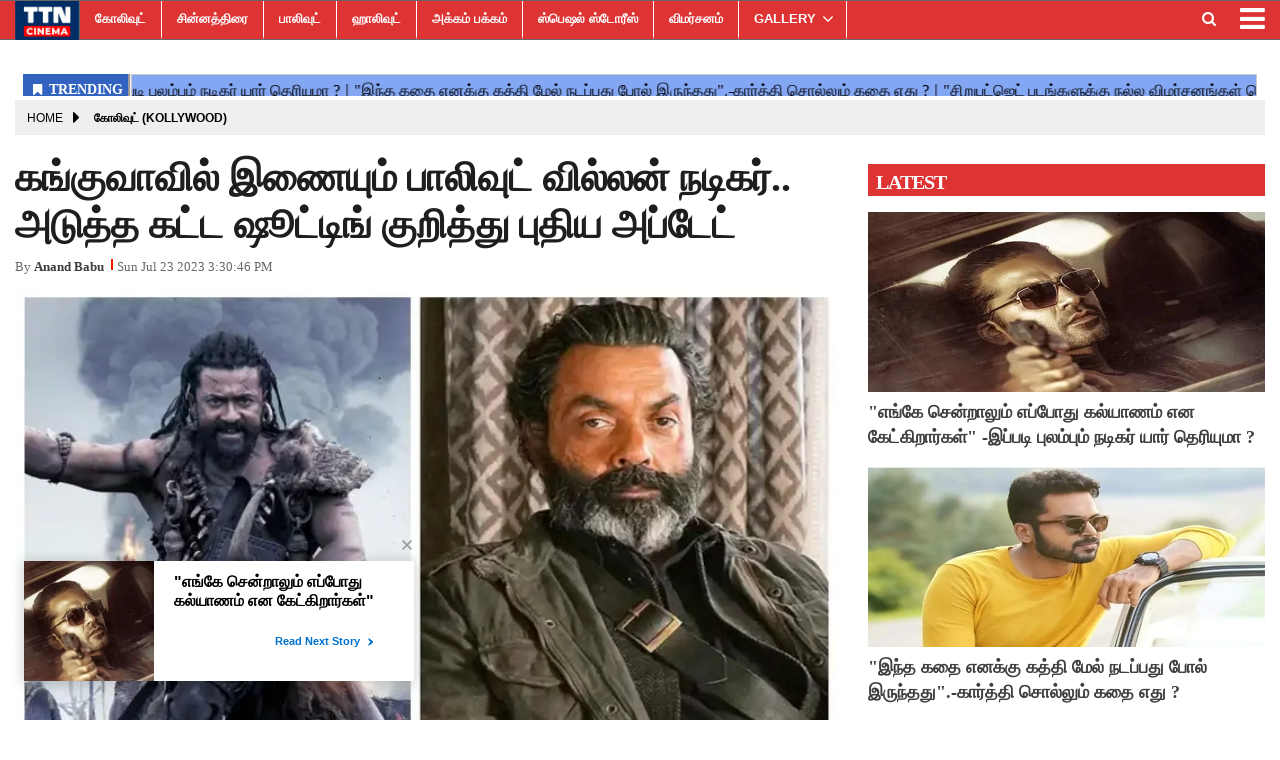

--- FILE ---
content_type: text/html;charset=utf-8
request_url: https://ttncinema.com/kollywood/suriya-starrer-kanguva-movie-join-bollywood-actor/cid11670473.htm
body_size: 11635
content:
<!DOCTYPE HTML>
<html lang="ta">

<head>
    <title>கங்குவா -ல் இணையும் பாலிவுட் வில்லன் நடிகர்.. அடுத்த கட்ட ஷூட்டிங் குறித்து புதிய அப்டேட்</title><script type="application/ld+json">[{"@context": "https://schema.org","@type": "WebPage", "name":"கங்குவாவில் இணையும் பாலிவுட் வில்லன் நடிகர்.. அடுத்த கட்ட ஷூட்டிங் குறித்து புதிய அப்டேட்", "description":"சூர்யாவின் &amp;lsquo;கங்குவா&amp;rsquo; படத்தில் பிரபல பாலிவுட் வில்லன் நடிகர் ஒருவர் இணையவுள்ளதாக தகவல் வெளியாகியுள்ளது. நடிகர் சூர்யா முதல்முறையாக 5 வேடங்களில் நடிக்கும் ", "keywords":"kanguva,suriya,bobby deol,கங்குவா,சூர்யா,பாபி டியோல்", "url":"https://ttncinema.com/kollywood/suriya-starrer-kanguva-movie-join-bollywood-actor/cid11670473.htm"}, {"@context": "https://schema.org", "@type": "BreadcrumbList", "itemListElement":[{"@type": "ListItem", "position": 1, "item":{"@type":"Thing", "@id":"https://ttncinema.com/","name":"TTN CINEMA"}}, {"@type": "ListItem", "position": 2, "item":{"@type":"Thing", "@id":"https://ttncinema.com/kollywood/","name":"கோலிவுட் (Kollywood)"}}]},  {"@context":"https://schema.org","@type":"LocalBusiness","name":"TTN CINEMA","address":"","telephone":"","openingHours":["Mo-Su 00:00-23:59"],"description":"","image":"https://ttncinema.com/static/c1e/static/themes/11/88252/3476/images/TTN.png","url":"https://ttncinema.com/"}, {"@context": "https://schema.org", "@type": "NewsMediaOrganization", "name": "TTN CINEMA", "url": "https://ttncinema.com","logo": {"@type": "ImageObject","url": "https://ttncinema.com/static/c1e/static/themes/11/88252/3476/images/TTN.png?width=600&height=60&resizemode=7", "height": "60", "width": "600"}}]</script><meta name="description" content="சூர்யாவின் &lsquo;கங்குவா&rsquo; படத்தில் பிரபல பாலிவுட் வில்லன் நடிகர் ஒருவர் இணையவுள்ளதாக தகவல் வெளியாகியுள்ளது. நடிகர் சூர்யா முதல்முறையாக 5 வேடங்களில் நடிக்கும் "/><meta name="keywords" content="kanguva,suriya,bobby deol,கங்குவா,சூர்யா,பாபி டியோல்"><meta name="news_keywords" content="kanguva,suriya,bobby deol,கங்குவா,சூர்யா,பாபி டியோல்"><meta name="robots" content="index, follow, max-snippet:-1, max-video-preview:-1, max-image-preview:large"/><meta content="NOODP" name="robots"/><link rel="canonical" href="https://ttncinema.com/kollywood/suriya-starrer-kanguva-movie-join-bollywood-actor/cid11670473.htm"/><link rel="amphtml" href="https://ttncinema.com/amp/kollywood/suriya-starrer-kanguva-movie-join-bollywood-actor/cid11670473.htm"/><meta name="twitter:card" content="summary_large_image"/><meta name="twitter:site" content="@ttncinema"/><meta name="twitter:title" content="கங்குவாவில் இணையும் பாலிவுட் வில்லன் நடிகர்.. அடுத்த கட்ட ஷூட்டிங் குறித்து புதிய அப்டேட்"/><meta name="twitter:description" content="சூர்யாவின் &lsquo;கங்குவா&rsquo; படத்தில் பிரபல பாலிவுட் வில்லன் நடிகர் ஒருவர் இணையவுள்ளதாக தகவல் வெளியாகியுள்ளது. நடிகர் சூர்யா முதல்முறையாக 5 வேடங்களில் நடிக்கும் "/><meta name="twitter:image" content="https://ttncinema.com/static/c1e/client/88252/uploaded_original/7c4cbb25d8c157e9aeb42be83b6d599d.jpg"/><meta property="og:title" content="கங்குவாவில் இணையும் பாலிவுட் வில்லன் நடிகர்.. அடுத்த கட்ட ஷூட்டிங் குறித்து புதிய அப்டேட்"/><meta property="og:type" content="article"/><meta property="og:url" content="https://ttncinema.com/kollywood/suriya-starrer-kanguva-movie-join-bollywood-actor/cid11670473.htm"/><meta property="og:image" content="https://ttncinema.com/static/c1e/client/88252/uploaded_original/7c4cbb25d8c157e9aeb42be83b6d599d.jpg"/><meta property="og:description" content="சூர்யாவின் &lsquo;கங்குவா&rsquo; படத்தில் பிரபல பாலிவுட் வில்லன் நடிகர் ஒருவர் இணையவுள்ளதாக தகவல் வெளியாகியுள்ளது. நடிகர் சூர்யா முதல்முறையாக 5 வேடங்களில் நடிக்கும் "/><meta property="article:published_time" content="2023-07-23T21:00:46+05:30"/><meta property="article:modified_time" content="2023-07-23T21:00:46+05:30"/><meta property="fb:pages" content="112843716923438"/><meta property="fb:app_id" content="1732452170262278"/><meta itemprop="name" content="கங்குவா -ல் இணையும் பாலிவுட் வில்லன் நடிகர்.. அடுத்த கட்ட ஷூட்டிங் குறித்து புதிய அப்டேட்"/><meta itemprop="image" content="https://ttncinema.com/static/c1e/client/88252/uploaded_original/7c4cbb25d8c157e9aeb42be83b6d599d.jpg"/><meta itemprop="description" content="சூர்யாவின் &lsquo;கங்குவா&rsquo; படத்தில் பிரபல பாலிவுட் வில்லன் நடிகர் ஒருவர் இணையவுள்ளதாக தகவல் வெளியாகியுள்ளது. நடிகர் சூர்யா முதல்முறையாக 5 வேடங்களில் நடிக்கும் "/><meta itemprop="url" content="https://ttncinema.com/kollywood/suriya-starrer-kanguva-movie-join-bollywood-actor/cid11670473.htm"/>

    <link rel="icon" href="https://ttncinema.com/static/c1e/static/themes/11/88252/3476/images/TTNCinema-logo.png"
        type="image/png" sizes="196*196">
    <link rel="preload" href="https://ttncinema.com/static/c1e/client/88252/uploaded/7c4cbb25d8c157e9aeb42be83b6d599d.jpg?width=730&amp;height=420&amp;resizemode=4" type="image" />

    <link rel="preload" as="style" href="https://ttncinema.com/static/c1e/static/themes/11/88252/3476/css/style.css">

    <script>var is_c1e_pubdomain = "//ttncinema.com";</script>
    <script>var c1e_id = "88252:3476";</script>
    <script>var is_c1e_enable = !0;</script>
    <meta name="viewport" content="width=device-width,initial-scale=1">

    <style>
        h3,p,ul{margin-top:0}.nav,ul ul{margin-bottom:0}:root{--blue:#007bff;--indigo:#6610f2;--purple:#6f42c1;--pink:#e83e8c;--red:#dc3545;--orange:#fd7e14;--yellow:#ffc107;--green:#28a745;--teal:#20c997;--cyan:#17a2b8;--white:#fff;--gray:#6c757d;--gray-dark:#343a40;--primary:#007bff;--secondary:#6c757d;--success:#28a745;--info:#17a2b8;--warning:#ffc107;--danger:#dc3545;--light:#f8f9fa;--dark:#343a40;--breakpoint-xs:0;--breakpoint-sm:576px;--breakpoint-md:768px;--breakpoint-lg:992px;--breakpoint-xl:1200px;--font-family-sans-serif:-apple-system,BlinkMacSystemFont,"Segoe UI",Roboto,"Helvetica Neue",Arial,"Noto Sans",sans-serif,"Apple Color Emoji","Segoe UI Emoji","Segoe UI Symbol","Noto Color Emoji";--font-family-monospace:SFMono-Regular,Menlo,Monaco,Consolas,"Liberation Mono","Courier New",monospace}*,::after,::before{box-sizing:border-box}html{font-family:sans-serif;line-height:1.15;-webkit-text-size-adjust:100%}article,header,nav,section{display:block}body{margin:0;font-family:-apple-system,BlinkMacSystemFont,"Segoe UI",Roboto,"Helvetica Neue",Arial,"Noto Sans",sans-serif,"Apple Color Emoji","Segoe UI Emoji","Segoe UI Symbol","Noto Color Emoji";font-size:1rem;font-weight:400;line-height:1.5;color:#212529;text-align:left;background-color:#fff}a,button.close{background-color:transparent}p,ul{margin-bottom:1rem}a{color:#007bff;text-decoration:none}img{vertical-align:middle;border-style:none}button{border-radius:0;text-transform:none}button,input{margin:0;font-family:inherit;font-size:inherit;line-height:inherit;overflow:visible}[type=button],button{-webkit-appearance:button}[type=button]::-moz-focus-inner,button::-moz-focus-inner{padding:0;border-style:none}::-webkit-file-upload-button{font:inherit;-webkit-appearance:button}h1,h3{margin-bottom:.5rem;font-weight:500;line-height:1.2}h1{font-size:2.5rem}h3{font-size:1.75rem}.container-fluid{width:100%;padding-right:15px;padding-left:15px;margin-right:auto;margin-left:auto}.row{display:-ms-flexbox;display:flex;-ms-flex-wrap:wrap;flex-wrap:wrap;margin-right:-15px;margin-left:-15px}.col-lg-12,.col-lg-4,.col-lg-8,.col-md-12,.col-md-4,.col-md-8,.col-sm-12{position:relative;width:100%;padding-right:15px;padding-left:15px}@media (min-width:576px){.col-sm-12{-ms-flex:0 0 100%;flex:0 0 100%;max-width:100%}}@media (min-width:768px){.col-md-4{-ms-flex:0 0 33.333333%;flex:0 0 33.333333%;max-width:33.333333%}.col-md-8{-ms-flex:0 0 66.666667%;flex:0 0 66.666667%;max-width:66.666667%}.col-md-12{-ms-flex:0 0 100%;flex:0 0 100%;max-width:100%}}@media (min-width:992px){.col-lg-4{-ms-flex:0 0 33.333333%;flex:0 0 33.333333%;max-width:33.333333%}.col-lg-8{-ms-flex:0 0 66.666667%;flex:0 0 66.666667%;max-width:66.666667%}.col-lg-12{-ms-flex:0 0 100%;flex:0 0 100%;max-width:100%}}.nav{display:-ms-flexbox;display:flex;-ms-flex-wrap:wrap;flex-wrap:wrap;padding-left:0;list-style:none}.nav-link{display:block;padding:.5rem 1rem}.close{float:right;font-size:1.5rem;font-weight:700;line-height:1;color:#000;text-shadow:0 1px 0 #fff;opacity:.5}button.close{padding:0;border:0;-webkit-appearance:none;-moz-appearance:none;appearance:none}.clearfix::after{display:block;clear:both;content:""}.float-left{float:left!important}.fa{display:inline-block;font:14px/1 FontAwesome;font-size:inherit;text-rendering:auto;-webkit-font-smoothing:antialiased;-moz-osx-font-smoothing:grayscale}.fa-search:before{content:"\f002"}.fa-twitter:before{content:"\f099"}.fa-facebook-f:before,.fa-facebook:before{content:"\f09a"}.fa-bars:before,.fa-navicon:before,.fa-reorder:before{content:"\f0c9"}.fa-linkedin:before{content:"\f0e1"}.fa-instagram:before{content:"\f16d"}.social-icon a{display:initial}.social-icon a img{width:10%;height:100%;margin-top:-7px}@media only screen and (max-width:600px){.mainMenu{position:fixed!important;left:0}.articleShow-page .story-details p{font-size:16px!important}}
    </style>

    <script>
        var loadCSS = function (href) {
            var head = document.getElementsByTagName('head')[0];
            var link = document.createElement('link');
            link.rel = 'stylesheet';
            link.href = href;
            link.onload = function () {
                document.body.classList.remove('loading');
            };
            head.appendChild(link);
        };
        loadCSS('https://ttncinema.com/static/c1e/static/themes/css/bootstrap4.3.1.min.css');
    </script>
    <script>
        var loadCSS = function (href) {
            var head = document.getElementsByTagName('head')[0];
            var link = document.createElement('link');
            link.rel = 'stylesheet';
            link.href = href;
            link.onload = function () {
                document.body.classList.remove('loading');
            };
            head.appendChild(link);
        };
        loadCSS('https://ttncinema.com/static/c1e/static/themes/css/font-awesome.min.css');
    </script>
    <link href="https://ttncinema.com/static/c1e/static/themes/11/88252/3476/css/style.css" rel="stylesheet" type="text/css">

                              <script>!function(e){var n="https://s.go-mpulse.net/boomerang/";if("False"=="True")e.BOOMR_config=e.BOOMR_config||{},e.BOOMR_config.PageParams=e.BOOMR_config.PageParams||{},e.BOOMR_config.PageParams.pci=!0,n="https://s2.go-mpulse.net/boomerang/";if(window.BOOMR_API_key="7SSXQ-QUQYR-XZZRW-Q4JFR-AUUWJ",function(){function e(){if(!r){var e=document.createElement("script");e.id="boomr-scr-as",e.src=window.BOOMR.url,e.async=!0,o.appendChild(e),r=!0}}function t(e){r=!0;var n,t,a,i,d=document,O=window;if(window.BOOMR.snippetMethod=e?"if":"i",t=function(e,n){var t=d.createElement("script");t.id=n||"boomr-if-as",t.src=window.BOOMR.url,BOOMR_lstart=(new Date).getTime(),e=e||d.body,e.appendChild(t)},!window.addEventListener&&window.attachEvent&&navigator.userAgent.match(/MSIE [67]\./))return window.BOOMR.snippetMethod="s",void t(o,"boomr-async");a=document.createElement("IFRAME"),a.src="about:blank",a.title="",a.role="presentation",a.loading="eager",i=(a.frameElement||a).style,i.width=0,i.height=0,i.border=0,i.display="none",o.appendChild(a);try{O=a.contentWindow,d=O.document.open()}catch(_){n=document.domain,a.src="javascript:var d=document.open();d.domain='"+n+"';void 0;",O=a.contentWindow,d=O.document.open()}if(n)d._boomrl=function(){this.domain=n,t()},d.write("<bo"+"dy onload='document._boomrl();'>");else if(O._boomrl=function(){t()},O.addEventListener)O.addEventListener("load",O._boomrl,!1);else if(O.attachEvent)O.attachEvent("onload",O._boomrl);d.close()}function a(e){window.BOOMR_onload=e&&e.timeStamp||(new Date).getTime()}if(!window.BOOMR||!window.BOOMR.version&&!window.BOOMR.snippetExecuted){window.BOOMR=window.BOOMR||{},window.BOOMR.snippetStart=(new Date).getTime(),window.BOOMR.snippetExecuted=!0,window.BOOMR.snippetVersion=14,window.BOOMR.url=n+"7SSXQ-QUQYR-XZZRW-Q4JFR-AUUWJ";var i=document.currentScript||document.getElementsByTagName("script")[0],o=i.parentNode,r=!1,d=document.createElement("link");if(d.relList&&"function"==typeof d.relList.supports&&d.relList.supports("preload")&&"as"in d)window.BOOMR.snippetMethod="p",d.href=window.BOOMR.url,d.rel="preload",d.as="script",d.addEventListener("load",e),d.addEventListener("error",function(){t(!0)}),setTimeout(function(){if(!r)t(!0)},3e3),BOOMR_lstart=(new Date).getTime(),o.appendChild(d);else t(!1);if(window.addEventListener)window.addEventListener("load",a,!1);else if(window.attachEvent)window.attachEvent("onload",a)}}(),"".length>0)if(e&&"performance"in e&&e.performance&&"function"==typeof e.performance.setResourceTimingBufferSize)e.performance.setResourceTimingBufferSize();!function(){if(BOOMR=e.BOOMR||{},BOOMR.plugins=BOOMR.plugins||{},!BOOMR.plugins.AK){var n=""=="true"?1:0,t="",a="clqljwnydfy2o2j5l3hq-f-0d0032165-clientnsv4-s.akamaihd.net",i="false"=="true"?2:1,o={"ak.v":"39","ak.cp":"1196279","ak.ai":parseInt("714880",10),"ak.ol":"0","ak.cr":9,"ak.ipv":4,"ak.proto":"h2","ak.rid":"1c9d1dc2","ak.r":42199,"ak.a2":n,"ak.m":"","ak.n":"ff","ak.bpcip":"18.224.180.0","ak.cport":55064,"ak.gh":"184.25.112.167","ak.quicv":"","ak.tlsv":"tls1.3","ak.0rtt":"","ak.0rtt.ed":"","ak.csrc":"-","ak.acc":"","ak.t":"1765629647","ak.ak":"hOBiQwZUYzCg5VSAfCLimQ==dDaLWXpempCceTw9CLoGTMFB6MBDPAC3A0tgYifG4enFwdojGu6N9ViF7n5yOw6C+1qPxrdWJJgTBDiz9qjfa0jDwv+6SfUhOL/Lnw/q+1viJ0v0G88pn8n3QBet2+WyUicF9G4+pGoE8WktHGWB6iWkLdkzsl4FDqiQf/AizIMmWFgatzlSx6cKFnIJG7xZ/C3CBs4kwBsLZ9QNq5n0nTryK6xNR4L95sz53vGFW9McxUpJxSCG0WQ/4z3Aid2uqnZhgINUB1BePfy45VYsgLu9lD0N/yVT3n7vGyXYpMik79PVC2w8TENEUyLKfEulI75W0XtzxE2N4lU4Va+eRt7gBNvv120ZPcrJYy7BBgBUQ2KkzzXL9ZqLOdqYyMMDWjMeREku140vy8A0tdWmOE0hRQFpXF9S5zsWNpHHXz4=","ak.pv":"14","ak.dpoabenc":"","ak.tf":i};if(""!==t)o["ak.ruds"]=t;var r={i:!1,av:function(n){var t="http.initiator";if(n&&(!n[t]||"spa_hard"===n[t]))o["ak.feo"]=void 0!==e.aFeoApplied?1:0,BOOMR.addVar(o)},rv:function(){var e=["ak.bpcip","ak.cport","ak.cr","ak.csrc","ak.gh","ak.ipv","ak.m","ak.n","ak.ol","ak.proto","ak.quicv","ak.tlsv","ak.0rtt","ak.0rtt.ed","ak.r","ak.acc","ak.t","ak.tf"];BOOMR.removeVar(e)}};BOOMR.plugins.AK={akVars:o,akDNSPreFetchDomain:a,init:function(){if(!r.i){var e=BOOMR.subscribe;e("before_beacon",r.av,null,null),e("onbeacon",r.rv,null,null),r.i=!0}return this},is_complete:function(){return!0}}}}()}(window);</script></head>

<body data-new-gr-c-s-check-loaded="14.1091.0" data-gr-ext-installed="">
    <div id="fb-root"></div><script async defer crossorigin="anonymous" src="https://connect.facebook.net/en_GB/sdk.js#xfbml=1&version=v3.2&appId=1732452170262278&autoLogAppEvents=1"></script>
    <div>
        <header class="bt_header headerTop" id="fixedHeader" style="top:0">
            <div class="popUp-main">
                <div class="popup-inner">
                    <div class="inputRow"><button type="button" class="close donot">×</button><input type="text"
                            value="" id="search_text_m" onchange="searchText(this)" autocomplete="off"
                            placeholder="Search">
                        <p class="editable " id="custom_16506225781410">Hit enter to search or ESC to close</p>
                    </div>
                </div>
            </div>
            <div class="overlay" style="display:none"></div>
            <div id="mySidenav" class="sidenav" style="width:0">
                <div id="HeaderSidelogoIn" class="side-logo "><a href="https://ttncinema.com" class=""><img
                            src="/static/c1e/static/themes/11/88252/3476/images/TTN.png" alt="Logo"></a></div><a
                    href="javascript:void(0)" class="closebtn donot" onclick="closeNav()">×</a>
                <ul class="site-nav__list nav header-menu-sidebar ">
                    <li class="nav-item"><a class="nav-link" href="https://ttncinema.com/kollywood/">கோலிவுட்</a></li>
                    <li class="nav-item"><a class="nav-link" href="https://ttncinema.com/television/">சின்னத்திரை</a>
                    </li>
                    <li class="nav-item"><a class="nav-link" href="https://ttncinema.com/bollywood">பாலிவுட்</a></li>
                    <li class="nav-item"><a class="nav-link" href="https://ttncinema.com/hollywood">ஹாலிவுட்</a></li>
                    <li class="nav-item"><a class="nav-link" href="https://ttncinema.com/akkam-pakkam/">அக்கம்
                            பக்கம்</a></li>
                    <li class="nav-item"><a class="nav-link" href="https://ttncinema.com/special-stories">ஸ்பெஷல்
                            ஸ்டோரீஸ்</a></li>
                    <li class="nav-item"><a class="nav-link" href="https://ttncinema.com/cinema-review/">விமர்சனம்</a>
                    </li>
                    <li class="nav-item hasChild"><a class="" aria-expanded=""
                            href="https://ttncinema.com/gallery/">GALLERY</a>
                        <ul class="submenu">
                            <li class="nav-item"><a class="" href="https://ttncinema.com/gallery/actress/">ACTRESS</a>
                            </li>
                            <li class="nav-item"><a class="" href="https://ttncinema.com/gallery/actors/">ACTORS</a>
                            </li>
                            <li class="nav-item"><a class=""
                                    href="https://ttncinema.com/gallery/moviestills/">MOVIESTILLS</a></li>
                            <li class="nav-item"><a class="" href="https://ttncinema.com/gallery/events/">EVENTS</a>
                            </li>
                        </ul>
                    </li>
                    <li class="nav-item"><a class="nav-link" href="https://ttncinema.com/videos/">VIDEOS</a></li>
                    <li class="nav-item"><a class="nav-link" href="https://ttncinema.com/whats-hot/">What’s Hot</a></li>
                    <li class="nav-item"><a class="nav-link" href="https://ttncinema.com/trending-news">Trending
                            News</a></li>
                </ul>
            </div>
            <div class="mainMenu">
                <div class="container-fluid" style="max-height: 56px;">
                    <div class="logo_outer">
                        <div id="HeaderlogoIn" class="top_add "><a href="https://ttncinema.com" class="logospan"><img
                                    src="/static/c1e/static/themes/11/88252/3476/images/TTN.png" alt="logo"
                                    title="logo"></a></div>
                    </div>
                    <nav class="navTop">
                        <ul class="site-nav__list nav header-menu float-left ">
                            <li class="nav-item"><a class="nav-link"
                                    href="https://ttncinema.com/kollywood/">கோலிவுட்</a></li>
                            <li class="nav-item"><a class="nav-link"
                                    href="https://ttncinema.com/television/">சின்னத்திரை</a></li>
                            <li class="nav-item"><a class="nav-link" href="https://ttncinema.com/bollywood">பாலிவுட்</a>
                            </li>
                            <li class="nav-item"><a class="nav-link" href="https://ttncinema.com/hollywood">ஹாலிவுட்</a>
                            </li>
                            <li class="nav-item"><a class="nav-link" href="https://ttncinema.com/akkam-pakkam/">அக்கம்
                                    பக்கம்</a></li>
                            <li class="nav-item"><a class="nav-link"
                                    href="https://ttncinema.com/special-stories">ஸ்பெஷல் ஸ்டோரீஸ்</a></li>
                            <li class="nav-item"><a class="nav-link"
                                    href="https://ttncinema.com/cinema-review/">விமர்சனம்</a></li>
                            <li class="nav-item hasChild"><a class="" aria-expanded=""
                                    href="https://ttncinema.com/gallery/">GALLERY</a>
                                <ul class="submenu">
                                    <li class="nav-item"><a class=""
                                            href="https://ttncinema.com/gallery/actress/">ACTRESS</a></li>
                                    <li class="nav-item"><a class=""
                                            href="https://ttncinema.com/gallery/actors/">ACTORS</a></li>
                                    <li class="nav-item"><a class=""
                                            href="https://ttncinema.com/gallery/moviestills/">MOVIESTILLS</a></li>
                                    <li class="nav-item"><a class=""
                                            href="https://ttncinema.com/gallery/events/">EVENTS</a></li>
                                </ul>
                            </li>
                            <li class="nav-item"><a class="nav-link" href="https://ttncinema.com/videos/">VIDEOS</a>
                            </li>
                            <li class="nav-item"><a class="nav-link" href="https://ttncinema.com/whats-hot/">What’s
                                    Hot</a></li>
                            <li class="nav-item"><a class="nav-link" href="https://ttncinema.com/trending-news">Trending
                                    News</a></li>
                        </ul>
                        <ul class="nav-right">
                            <li>
                                <div class="headerTop-main">
                                    <div class="searchBtn"><a class="bt_sprite searchIcon donot"
                                            href="javascript:void(0);"><i class="fa fa-search"
                                                aria-hidden="true"></i></a></div>
                                </div>
                            </li>
                            <li>
                                <div class="toggler"><a class="sideMenu donot" onclick="openNav()"
                                        href="javascript:void(0);"><i class="fa fa-bars" aria-hidden="true"></i></a>
                                </div>
                            </li>
                        </ul>
                        <div class="search-box">
                            <div class="search-inner"><input type="text" autocomplete="off" value=""
                                    placeholder="Search" id="search_text" onchange="searchText(this)"><input
                                    type="button" id="search_sbmt" value="Search">
                                <p class="editable  " id="custom_16506225781411">Hit enter to search or ESC to close</p>
                            </div>
                        </div>
                    </nav>
                </div>
            </div>
        </header>
        <article class="bt_middle">
            <section class="wht_middle wht_middleIn clearfix articleShow-page">
                <div class="container-fluid">
                    <section class="advertisRow ">
                        <div class="row" style="max-height: 50px;">
                            <div class="col-sm-12 latest-news">
                                <div data-position="41540523" data-slot="541108"
                                    data-section="கோலிவுட் (Kollywood)" class="lhs ticker colombia "
                                    id="ArticleShow_41540523_11670473" name="ArticleShow_41540523" data-priority="1"
                                    style="margin-bottom:0" data-ua="m"></div>
                            </div>
                        </div>
                        <div class="row" style="max-height: 44px;">
                            <div class="col-sm-12 latest-news">
                                <div data-position="1" data-slot="372887" data-section="கோலிவுட் (Kollywood)"
                                    class="lhs ticker colombiaone " id="AS_O_TP_2_11670473"
                                    name="Articleshow-Organic-TOP-2" data-priority="1" style="margin-bottom:0"
                                    c1e_ctid="6215"></div>
                            </div>
                        </div>
                        <div class="row ">
                            <div class="col-sm-12 top-ad-d">
                                <div data-position="66130677" data-slot="483439"
                                    data-section="கோலிவுட் (Kollywood)" class="lhs colombiaone "
                                    id="ArticleShow_66130677_11670473" name="ArticleShow_66130677"
                                    style="margin:0 auto" data-priority="2" template_id="4930"></div>
                            </div>
                        </div>
                        <div class="row" style="max-height: 250px;">
                            <div class="col-sm-12 top-ad-d">
                                <div data-position="35712568" data-ua="d" data-slot=""
                                    data-section="கோலிவுட் (Kollywood)" class="lhs colombiaadcode "
                                    id="ArticleShow_35712568" name="ArticleShow_35712568" style="margin:0 auto"
                                    data-priority="1">
                                    <div id="gpt-passback">
                                        <script>
                                            window.googletag = window.googletag || { cmd: [] };
                                            googletag.cmd.push(function () {
                                                googletag.defineSlot('/23021146977/ttncinema_Top_300x250', [300, 250], 'gpt-passback').addService(googletag.pubads());
                                                googletag.enableServices();
                                                googletag.display('gpt-passback');
                                            });
                                        </script>
                                    </div>
                                </div>
                            </div>
                        </div>
                        <div class="row " style="max-height: 114px;">
                            <div class="col-sm-12 top-ad-d">
                                <div data-position="1" data-ua="d" data-slot="372897"
                                    data-section="கோலிவுட் (Kollywood)" class="colombia lhs " id="AS_P_TP_1_D_11670473"
                                    name="Articleshow-Paid-TOP-1-Desktop" style="margin:0 auto" data-priority="2"></div>
                            </div>
                        </div>
                        <div class="row" style="max-height: 364px;">
                            <div class="col-sm-12 top-ad-d">
                                <div data-position="1" data-ua="m" data-slot="372899"
                                    data-section="கோலிவுட் (Kollywood)" class="colombia lhs " id="AS_P_TP_1_M_11670473"
                                    name="Articleshow-Paid-TOP-1-Mobile" style="margin:0 auto" data-priority="3"></div>
                            </div>
                        </div>
                    </section>
                    <div class="row" style="max-height: 50px;">
                        <div class="col-md-12 col-lg-12 ">
                            <ul class="breadcrumbs cd-breadcrumb par_breadcrumbs">
                                <li class="ch_breadcrumb"><a class="" href="/">Home</a></li>
                                <li class="ch_breadcrumb"><a class="" href="https://ttncinema.com/kollywood/">கோலிவுட் (Kollywood)</a>
                                </li>
                                <li class="ch_breadcrumb"><a href=""
                                        class=""></a></li>
                            </ul>
                        </div>
                    </div>
                    <section class="postRow">
                        <div class="row">
                            <div class="col-md-8 col-lg-8 story-details">
                                <div class="story-wrapper">
                                    <div class="card-box header-box">
                                        <h1 class="story-heading">கங்குவாவில் இணையும் பாலிவுட் வில்லன் நடிகர்.. அடுத்த கட்ட ஷூட்டிங் குறித்து புதிய அப்டேட்</h1>
                                        <div class="storyshow-subhead"><span
                                                class="story-category"></span><span
                                                class="story-byline">By&nbsp;<a href="https://ttncinema.com/_author_/Anand_Babu/65234"
                                                    class="">Anand Babu</a></span><span class="story-date"
                                                id="storyDateTime">1690126246847</span></div>
                                    </div>
                                    <div class="card-box img-box">
                                        <img class="main-img"
                                            src="https://ttncinema.com/static/c1e/client/88252/uploaded/7c4cbb25d8c157e9aeb42be83b6d599d.jpg?width=730&amp;height=420&amp;resizemode=4" width="730"
                                            height="420" alt="kanguva " fetchpriority="high"
                                            loading="eager">
                                        <div data-position="15" data-slot="452924"
                                            data-section="கோலிவுட் (Kollywood)" class="lhs imgOverlayAd colombia "
                                            data-cb="overlayPaidAd" id="imageOverlay_1_11670473" name="imageOverlay_1"
                                            style="margin:0 auto" data-priority="4"></div>
                                    </div>
                                    <div class="card-box synopsis"></div>
                                    <div class="card-box"><div data-position="1" data-priority="1" data-slot="372895" data-section="showPage" class="colombiaone" id="showAS_O_BEL_0" style="margin: 0 auto;"></div>
<p>சூர்யாவின் ‘கங்குவா’ படத்தில் பிரபல பாலிவுட் வில்லன் நடிகர் ஒருவர் இணையவுள்ளதாக தகவல் வெளியாகியுள்ளது.&nbsp;</p>
 <p>நடிகர் சூர்யா முதல்முறையாக 5 வேடங்களில் நடிக்கும் திரைப்படம் ‘கங்குவா’. சரித்திர கதைக்களத்தில் உருவாகும் இந்த படம் தென்னிந்திய சினிமாவில் மிகுந்த எதிர்பார்ப்பை ஏற்படுத்தியுள்ளது.&nbsp;யூவி கிரியேஷன் மற்றும் ஸ்டுடியோ கிரீன் நிறுவனங்கள் தயாரிக்கும் இந்த படம் 10-க்கும் மேற்பட்ட மொழிகளில் உருவாகி வெளியாகவுள்ளது.&nbsp;</p>
<div data-type="_mgwidget" data-widget-id="1446058"></div> <script>(function(w,q){w[q]=w[q]||[];w[q].push(["_mgc.load"])})(window,"_mgq");</script>
 <p><img alt="kanguva " height="1301" id="img_14752078" loading="lazy" src="https://ttncinema.com/static/c1e/client/88252/uploaded/e4055e71dac3893ec75e9005334081d7.jpg" width="1311"></p> <p>சிறுத்தை சிவா இயக்கத்தில்&nbsp;உருவாகி வரும் இந்த படம் முழுக்க முழுக்க 3டி தொழிற்நுட்பத்தில் உருவாகி வருகிறது.&nbsp;இந்த படத்தில் பாலிவுட் நடிகை திஷா பதானி கதாநாயகியாக நடிக்கிறார். மேலும் இந்த படத்தில் நட்ராஜ்,&nbsp;யோகி பாபு, கோவை சரளா உள்ளிட்டோர் முக்கிய கதாபாத்திரங்களில் நடித்து வருகின்றனர். இந்த படத்திற்கு தேவி ஸ்ரீ பிரசாத் இசையமைத்து வருகிறார்.&nbsp;</p>
<div id="gpt-passback">   <script>     window.googletag = window.googletag || {cmd: []};     googletag.cmd.push(function() {     googletag.defineSlot('/23021146977/ttncinema_belly_300x250', [300, 250], 'gpt-passback').addService(googletag.pubads());     googletag.enableServices();     googletag.display('gpt-passback');     });   </script> </div>
 <p><img alt="kanguva " height="899" id="img_14750657" loading="lazy" src="https://ttncinema.com/static/c1e/client/88252/uploaded/1cd6a3465cf189cf63627636f3d9a825.jpeg" width="1200"></p> <p>நடிகர் சூர்யாவின் பிறந்தநாளையொட்டி நேற்று நள்ளிரவு இப்படத்தின் கிளிம்ப்ஸ் வீடியோ வெளியாகி வரவேற்பை பெற்றுள்ளது. இந்த படத்தின் படப்பிடிப்பு கடந்த சில மாதங்களாக கொடைக்கானல் பகுதியில் உள்ள அடர்ந்த காடுகளில் படமாக்கப்பட்டுள்ளது. இதையடுத்து அடுத்தக்கட்ட பாங்காக்கில் தொடங்கவுள்ளது. அந்த படப்பிடிப்பில்&nbsp;பிரபல பாலிவுட் நடிகர் பாபி டியோல் இணையவுள்ளதாக தகவல் வெளியாகியுள்ளது. பாலிவுட் பிரபல நடிகராக இருக்கும் அவர், இந்த படத்தில் வில்லனாக நடிப்பதாக தகவல் கசிந்துள்ளது. ஏற்கனவே ப்ரீயட் பகுதியில் வில்லனாக நடிகர் நட்ராஜ் நடித்து வருகிறார் என்பது குறிப்பிடத்தக்கது.&nbsp;</p>
<div id="gpt-passback">   <script>     window.googletag = window.googletag || {cmd: []};     googletag.cmd.push(function() {     googletag.defineSlot('/23021146977/ttncinema_belly_2_300x250', [300, 250], 'gpt-passback').addService(googletag.pubads());     googletag.enableServices();     googletag.display('gpt-passback');     });   </script> </div>
</div>
                                    <div class="card-box row ">
                                        <div class="col-md-12 ">
                                            <div class="lhs colombia " data-section="கோலிவுட் (Kollywood)"
                                                data-priority="5" data-slot="" id="AS_P_LHS_1_11670473"
                                                data-position="1" name="ArticleShow-Paid-LHS-1"
                                                style="display:block"></div>
                                        </div>
                                    </div>
                                    <div class="row ">
                                        <div class="col-md-12 "><div class="fb-comments" data-href="https://ttncinema.com/kollywood/suriya-starrer-kanguva-movie-join-bollywood-actor/cid11670473.htm" data-width="100%" data-numposts="5" data-order-by="social"></div></div>
                                    </div>
                                    <h3 class="headingBold editable mt-2  " id="custom_16506226881292">Share this story
                                    </h3>
                                    <div class="relatedRow shareStory"><a class="koo" href="javascript:;"
                                            onclick="colombia.showWin(&quot;https://www.kooapp.com/create?title=https://ttncinema.com/kollywood/suriya-starrer-kanguva-movie-join-bollywood-actor/cid11670473.htm&quot;,&quot;top=100,left=500,width=600,height=600,location=no,fullscreen=no&quot;)"
                                            target="_blank"><img
                                                src="https://ttncinema.com/static/c1e/static/themes/images/koo-app.png"></a><a
                                            class="toFb"
                                            onclick="colombia.showWin(&quot;https://www.facebook.com/sharer.php?u=https://ttncinema.com/kollywood/suriya-starrer-kanguva-movie-join-bollywood-actor/cid11670473.htm&quot;,&quot;top=100,left=500,width=600,height=600,location=no,fullscreen=no&quot;)"
                                            target="_blank"><i class="fa fa-facebook" aria-hidden="true"></i></a><a
                                            class="toTwitter"
                                            onclick="socialShare(&quot;twitter&quot;,&quot;https://ttncinema.com/kollywood/suriya-starrer-kanguva-movie-join-bollywood-actor/cid11670473.htm&quot;,&quot;default&quot;,&quot;&quot;,&quot;top=100,left=500,width=600,height=600,location=no,fullscreen=no&quot;)"><i
                                                class="fa fa-twitter" aria-hidden="true"></i></a><a class="wtsapp"
                                            href="javascript:;"
                                            onclick="whatsappShare(&quot;https://ttncinema.com/kollywood/suriya-starrer-kanguva-movie-join-bollywood-actor/cid11670473.htm&quot;,&quot;&quot;)"><i
                                                class="fa fa-whatsapp"></i></a><a class="toPinterest"
                                            onclick="colombia.showWin(&quot;https://in.pinterest.com/pin/create/button?url=https://ttncinema.com/kollywood/suriya-starrer-kanguva-movie-join-bollywood-actor/cid11670473.htm&quot;,&quot;top=100,left=500,width=600,height=600,location=no,fullscreen=no&quot;)"
                                            target="_blank"><i class="fa fa-pinterest-p" aria-hidden="true"></i></a><a
                                            class="toLinkedin"
                                            onclick="colombia.showWin(&quot;https://www.linkedin.com/sharing/share-offsite?url=https://ttncinema.com/kollywood/suriya-starrer-kanguva-movie-join-bollywood-actor/cid11670473.htm&quot;,&quot;top=100,left=500,width=600,height=600,location=no,fullscreen=no&quot;)"
                                            target="_blank"><i class="fa fa-linkedin" aria-hidden="true"></i></a></div>
                                </div>
                                <section class="extraList mt-3 mt-lg-4 ">
                                    <div class="row ">
                                        <div class="col-sm-12 col-md-12 ">
                                            <div class="postRow">
                                                <div class="row ">
                                                    <div class="col-sm-12">
                                                        <div class="editorsList">
                                                            <div class="lhs colombiaadcode "
                                                                data-section="கோலிவுட் (Kollywood)" data-priority="6"
                                                                data-slot=""
                                                                id="ArticleShow_56739468" data-position="56739468"
                                                                name="ArticleShow_56739468" style="display:block">
                                                                <div data-type="_mgwidget" data-widget-id="1446056">
                                                                </div>
                                                                <script
                                                                    class="prod_script">(function (w, q) { w[q] = w[q] || []; w[q].push(["_mgc.load"]) })(window, "_mgq");</script>
                                                            </div>
                                                        </div>
                                                    </div>
                                                </div>
                                                <div class="row ">
                                                    <div class="col-sm-12">
                                                        <div class="editorsList">
                                                            <div class="lhs colombia " data-section="கோலிவுட் (Kollywood)"
                                                                data-priority="6" data-slot="372913"
                                                                id="AS_O_LHS_1_11670473"
                                                                data-position="3729131"
                                                                name="ArticleShow-Organic-LHS-1" style="display:block">
                                                            </div>
                                                        </div>
                                                    </div>
                                                </div>
                                            </div>
                                            <div class="postRow">
                                                <div class="row ">
                                                    <div class="col-sm-12">
                                                        <div class="headingRow">
                                                            <h3 class="editable  " id="custom_16506226881303"><a
                                                                    href="https://ttncinema.com/"
                                                                    class="tag-yellow">AROUND THE WEB</a></h3>
                                                        </div>
                                                    </div>
                                                </div>
                                                <div class="row ">
                                                    <div class="col-sm-12">
                                                        <div class="morein-asia">
                                                            <div class="lhs colombiaone "
                                                                data-section="கோலிவுட் (Kollywood)" data-priority="3"
                                                                data-slot="372892" id="AS_O_LHS_3_11670473"
                                                                data-position="3728921"
                                                                name="ArticleShow-Organic-LHS-3" data-lazyload="true"
                                                                data-max="20" style="display:block" template_id="5792">
                                                            </div>
                                                        </div>
                                                    </div>
                                                </div>
                                            </div>
                                        </div>
                                    </div>
                                </section>
                            </div>
                            <div class="col-md-4 col-lg-4">
                                <div class="rhs-ad ">
                                    <div data-position="66153365" data-slot="483438"
                                        data-section="கோலிவுட் (Kollywood)" class="colombiaone "
                                        id="ArticleShow_66153365_11670473" name="ArticleShow_66153365"
                                        style="margin:0 auto" data-priority="4" template_id="5920"></div>
                                </div>
                                <div class="rhs-ad ">
                                    <div data-position="1" data-slot="372900" data-section="கோலிவுட் (Kollywood)"
                                        class="colombia " id="AS_P_RHS_1_11670473" name="Articleshow-Paid-RHS-1"
                                        style="margin:0 auto" data-priority="7"></div>
                                </div>
                                <div class="native-items topStories ">
                                    <div class="headingRow">
                                        <h3 class="editable  " id="custom_16506226881304"><a
                                                href="https://ttncinema.com/" class="">LATEST</a></h3>
                                    </div>
                                    <div class="rhs colombiaone " c1e_ctid="5790" data-section="கோலிவுட் (Kollywood)"
                                        data-priority="5" data-slot="372890" id="AS_O_RHS_1_11670473"
                                        data-position="3728901" name="Articleshow-Organic-RHS-1"
                                        style="display:block"></div>
                                </div>
                                <div class="rhs-ad ">
                                    <div data-position="2" data-slot="372901" data-section="கோலிவுட் (Kollywood)"
                                        class="colombia " id="AS_P_RHS_2_11670473" style="margin:0 auto"
                                        name="Articleshow-Paid-RHS-2" data-priority="8"></div>
                                </div>
                                <div class="native-items topStories ">
                                    <div class="headingRow">
                                        <h3 class="editable  " id="custom_16506226881305"><a
                                                href="https://ttncinema.com/" class="">FEATURED</a></h3>
                                    </div>
                                    <div class="colombiaone rhs " data-section="கோலிவுட் (Kollywood)" data-priority="6"
                                        data-slot="372888" id="AS_O_RHS_2_11670473"
                                        data-position="3728881" name="Articleshow-Organic-RHS-2"
                                        style="display:block" c1e_ctid="5790"></div>
                                </div>
                                <div class="rhs-ad ">
                                    <div data-position="3" data-slot="372902" data-section="கோலிவுட் (Kollywood)"
                                        class="colombia " id="AS_P_RHS_3_11670473" style="margin:0 auto"
                                        name="Articleshow-Paid-RHS-3" data-priority="9"></div>
                                </div>
                                <div class="native-items topStories ">
                                    <div class="headingRow">
                                        <h3 class="editable  " id="custom_16506226881306"><a
                                                href="https://ttncinema.com/" class="">YOU MAY LIKE</a></h3>
                                    </div>
                                    <div class="rhs colombiaone " data-section="கோலிவுட் (Kollywood)" data-priority="7"
                                        data-slot="372893" id="AS_O_RHS_3_11670473"
                                        data-position="3728931" name="Articleshow-Organic-RHS-3"
                                        style="display:block" c1e_ctid="5789"></div>
                                </div>
                                <div class="rhs-ad ">
                                    <div data-position="4" data-slot="372903" data-section="கோலிவுட் (Kollywood)"
                                        class="colombia " id="AS_P_RHS_4_11670473" style="margin:0 auto"
                                        name="Articleshow-Paid-RHS-4" data-priority="10"></div>
                                </div>
                            </div>
                        </div>
                    </section>
                </div>
            </section>
        </article>
        <footer class="bt_footer">
            <div class="wht_footer">
                <div class="footer-menu-main">
                    <div class="container-fluid">
                        <div class="row">
                            <div class="col-md-12 ">
                                <h3 class="editable " id="custom_165062257814823"><a href="https://ttncinema.com/"
                                        class="">Explore TTN CINEMA</a></h3>
                                <ul class="footerMenu-top footer-menu ">
                                    <li class=""><a class="" href="https://ttncinema.com/about-us/">About Us</a></li>
                                    <li class=""><a class="" href="https://ttncinema.com/privacy-policy/">Privacy
                                            Policy</a></li>
                                    <li class=""><a class="" href="https://ttncinema.com/contact-us/">Contact Us</a>
                                    </li>
                                </ul>
                                <div class="socialConnect">
                                    <div class="social-icon "><a href="https://www.facebook.com/ttncinema/"
                                            title="Facebook" target="_blank" class=""><i class="fa fa-facebook"
                                                aria-hidden="true"></i></a><a href="https://twitter.com/toptamilnews"
                                            title="Twitter" target="_blank" class=""><i class="fa fa-twitter"
                                                aria-hidden="true"></i></a><a
                                            href="https://www.instagram.com/toptamilnews_/" title="Instagram"
                                            target="_blank" class=""><i class="fa fa-instagram"
                                                aria-hidden="true"></i></a><a
                                            href="https://www.youtube.com/channel/UCNmobrznoIYDgFot540FZfg"
                                            title="Youtube" target="_blank" class=""><i class="fa fa-youtube"
                                                aria-hidden="true"></i></a></div>
                                </div>
                                <p class="Copyright"><strong class="editable  " id="custom_165062257814824">Copyright ©
                                        2020 TTN CINEMA.</strong></p>
                            </div>
                        </div>
                    </div>
                </div>
            </div>
        </footer>
    </div>

    <script src="https://ttncinema.com/static/c1e/static/themes/js/rendering.js"></script>
    <script async class="prod_script" src="https://ttncinema.com/static/c1e/static/themes/js/at.js"></script>
    <script async class="prod_script" src="https://ttncinema.com/static/c1e/static/themes/js/c1.js"></script>
    <script class="prod_script" src="https://ttncinema.com/static/c1e/static/themes/js/underscore-min.js" defer></script>
    <script class="prod_script" src="https://ttncinema.com/static/c1e/static/themes/js/m360_common.js" defer></script>
    <script src="https://ttncinema.com/static/c1e/static/themes/js/bootstrap4.3.1.min.js"></script>

    <script async="" src="https://securepubads.g.doubleclick.net/tag/js/gpt.js"
        class="AS_P_BEL_2_script belly_script"></script>
    <script async=""
        class="head_script">var belly_ad = '<div data-position="a1" data-slot="372912" data-section="Homepage" class="colombia lhs" id="HP_O_LHS_a1" name="Homepage-Paid-LHS-a1"></div>'</script>

    <script class="ga_tag" async="" src="https://www.googletagmanager.com/gtag/js?id=G-F4T07GLX78"></script>
    <script
        class="ga_tag_init">function gtag() { dataLayer.push(arguments) } window.dataLayer = window.dataLayer || [], gtag("js", new Date), gtag("config", "G-F4T07GLX78")</script>
    <script class="prod_script" async="" src="https://www.googletagmanager.com/gtag/js?id=G-E40TL7HPLE"></script>
    <script
        class="prod_script">function gtag() { dataLayer.push(arguments) } window.dataLayer = window.dataLayer || [], gtag("js", new Date), gtag("config", "G-E40TL7HPLE")</script>

    <script async="" class="prod_script"> window._izq = window._izq || []; window._izq.push(["init"]); </script>
    <script>
        window.addEventListener('load', function () {
            var script1 = document.createElement('script');
            script1.src = 'https://cdn.izooto.com/scripts/5703973f133d00565dea51d96ee39b31a3f7e670.js';
            script1.async = true;
            script1.className = 'prod_script';
            document.body.appendChild(script1);
            var mgidLoaded = false;
            function loadMGID() {
                if (mgidLoaded) return;
                mgidLoaded = true;
                var script2 = document.createElement('script');
                script2.src = 'https://jsc.mgid.com/site/878088.js';
                script2.async = true;
                script2.className = 'head_script';
                document.body.appendChild(script2);
            }
            window.addEventListener('scroll', function () {
                if (window.scrollY > 800) {
                    loadMGID();
                }
            });
            document.addEventListener('click', loadMGID);
        });
    </script>

    <script>function openNav() { document.getElementById("mySidenav").style.width = "300px", $(".overlay").show() } function closeNav() { document.getElementById("mySidenav").style.width = "0", $(".overlay").hide() } $(".searchBtn").click(function () { $(".popUp-main").toggleClass("active"), $(".search-box").toggleClass("active") }), $(".close").click(function () { $(".popUp-main").removeClass("active"), $(".search-box").removeClass("active") }), $(document).keyup(function (e) { "Escape" === e.key && ($(".popUp-main").removeClass("active"), $(".search-box").removeClass("active")) }), $("#search_text").val(searchStr)</script>
    <script>$(document).ready(function () { $(".overlay").hide(), searchStr = window.location.href.split("?s=")[1], $("#search_str").html(searchStr) }); var searchText = function (a) { var i = window.location.origin + "/search?s=" + a.value; "" != this.value && window.location.replace(i) }, ulClass = "site-nav__list nav", liClass = "nav-item", liulClass = "submenu", lianchorClass = "nav-link", lidrpClass = "nav-item hasChild", lidrpulliAnchor = "", lidrpAnchorClass = "", data_toggle = "", aria_expanded = "", ulquick = "footerMenu-top", liquick = "", lianchorquick = ""</script>
    <script
        class="prod_script">var prevScrollpos = window.pageYOffset; window.onscroll = function () { var e = window.pageYOffset; document.getElementById("fixedHeader").style.top = e < prevScrollpos ? "0px" : "-100px", prevScrollpos = e }; var timeStamp = parseInt(document.getElementById("storyDateTime").innerText), publishDate = new Date(timeStamp); document.getElementById("storyDateTime").innerText = publishDate.toDateString() + " " + publishDate.toLocaleTimeString()</script>
    <script
        class="prod_script">var tpScriptLoaded = !1; function loadExtScript() { tpScriptLoaded || ($.getScript("https://www.instagram.com/embed.js"), $.getScript("https://platform.twitter.com/widgets.js"), tpScriptLoaded = !0) } document.addEventListener("scroll", loadExtScript, { passive: !0 });</script>
    <grammarly-desktop-integration data-grammarly-shadow-root="true"></grammarly-desktop-integration>
</body>

</html>

--- FILE ---
content_type: text/html; charset=utf-8
request_url: https://www.google.com/recaptcha/api2/aframe
body_size: 267
content:
<!DOCTYPE HTML><html><head><meta http-equiv="content-type" content="text/html; charset=UTF-8"></head><body><script nonce="qqsUKDuhn_VgZH5Lwz-hog">/** Anti-fraud and anti-abuse applications only. See google.com/recaptcha */ try{var clients={'sodar':'https://pagead2.googlesyndication.com/pagead/sodar?'};window.addEventListener("message",function(a){try{if(a.source===window.parent){var b=JSON.parse(a.data);var c=clients[b['id']];if(c){var d=document.createElement('img');d.src=c+b['params']+'&rc='+(localStorage.getItem("rc::a")?sessionStorage.getItem("rc::b"):"");window.document.body.appendChild(d);sessionStorage.setItem("rc::e",parseInt(sessionStorage.getItem("rc::e")||0)+1);localStorage.setItem("rc::h",'1765629654188');}}}catch(b){}});window.parent.postMessage("_grecaptcha_ready", "*");}catch(b){}</script></body></html>

--- FILE ---
content_type: text/css
request_url: https://ttncinema.com/static/c1e/static/themes/11/88252/3476/css/style.css
body_size: 12230
content:
.popUp-main .close:focus,:focus,a,a:active,a:focus,a:hover{outline:0}a,body{color:#3f3f42}.adBox300 h5,button,select{text-transform:none}.headerTop,.mustSeeR .boxM{flex-direction:row}.headerTop .top_add a img,.postRow img{object-position:center;object-fit:cover}.mainMenu nav li.hasChild:hover>a:after,.mainMenu nav li.hasChild>a:after{text-decoration:inherit;padding-right:.5em;right:-25px;font-size:18px;font-family:FontAwesome}.arroundWeb a .postContent p,.business-news-section .business-heading,.headingRow .read-more,.headingRow h3 a{white-space:nowrap;text-overflow:ellipsis}:root{--font-reith:"Source Sans Pro"}::-moz-selection{background:#000;color:#fff;text-shadow:none}::selection{background:#000;color:#fff;text-shadow:none}a,abbr,acronym,address,applet,article,aside,audio,b,big,blockquote,body,canvas,caption,center,cite,code,dd,del,details,dfn,div,dl,dt,em,embed,fieldset,figcaption,figure,footer,form,h1,h2,h3,h4,h5,h6,header,hgroup,html,i,iframe,img,ins,kbd,label,legend,li,mark,menu,nav,object,ol,output,p,pre,q,ruby,s,samp,section,small,span,strike,strong,sub,summary,sup,table,tbody,td,tfoot,th,thead,time,tr,tt,u,ul,var,video{margin:0;padding:0;border:0;font-size:100%;font:inherit;vertical-align:baseline}.caret,img{vertical-align:middle}.logospan,.mainMenu .moreMenu-main.active,.mainMenu nav li:hover>.submenu,.moreMenu2 .moreMenu-inner,.sidenav .submenu,.topStories a:first-child .postDes,article,aside,details,figcaption,figure,footer,header,hgroup,menu,nav,section{display:block}body{margin:0;padding:0;box-sizing:border-box;font-family:Roboto,"Noto Sans",sans-serif!important;overflow-x:hidden;font-size:16px}.topStories,textarea{overflow:auto}.leftContainerBorder{border-right:1px solid #e2e2e2}figcaption{font-style:italic;color:#5a5a5a;padding:20px;background-color:#ededed}.elsewhereBbc a .postContent,figure.image{margin-top:10px}.postRow-rhs,.rhs-ad:first-child,.see-all-btn h3,fieldset,figure,form{margin:0}.card-box br,.mainMenu .navTop>ul>li:nth-child(n+10),.mainMenu-inner nav>ul>li:nth-child(n+8),.menuClose,.moreMenu2 ul li:nth-child(n+5),.popUp-main,.search-mobile,[hidden],img[src=""]{display:none}input[type=search]::-webkit-search-cancel-button,input[type=search]::-webkit-search-decoration,input[type=search]::-webkit-search-results-button,input[type=search]::-webkit-search-results-decoration{-webkit-appearance:none;-moz-appearance:none}input[type=search]{-webkit-appearance:none;-moz-appearance:none;-webkit-box-sizing:content-box;-moz-box-sizing:content-box;box-sizing:content-box}audio,canvas,video{display:inline-block;max-width:100%}audio:not([controls]){display:none;height:0}html{font-size:100%;-webkit-text-size-adjust:100%;-ms-text-size-adjust:100%}a{text-decoration:none}a:hover{color:#b80000;text-decoration:underline}img{border:0;-ms-interpolation-mode:bicubic}.advRow-fullW h4,.googleAdd span{text-align:right;margin-bottom:5px!important}legend{border:0;padding:0;white-space:normal}button,input,select,textarea{font-size:100%;margin:0;vertical-align:baseline}button,input{line-height:normal}button,html input[type=button],input[type=reset],input[type=submit]{-webkit-appearance:button;cursor:pointer}button[disabled],html input[disabled]{cursor:default}input[type=checkbox],input[type=radio]{box-sizing:border-box;padding:0}.container-fluid{max-width:1280px!important}input[type=search]{-webkit-appearance:textfield;-moz-box-sizing:content-box;-webkit-box-sizing:content-box;box-sizing:content-box}input[type=search]::-webkit-search-cancel-button,input[type=search]::-webkit-search-decoration{-webkit-appearance:none}::-webkit-input-placeholder{font-size:12px}:-ms-input-placeholder{font-size:12px}::placeholder{font-size:12px}button::-moz-focus-inner,input::-moz-focus-inner{border:0;padding:0}textarea{resize:vertical;vertical-align:top;resize:vertical}table{border-collapse:collapse;border-spacing:0}button,html,input,select,textarea{color:#222}fieldset{border:0;padding:0}.chromeframe{margin:.2em 0;background:#ccc;color:#000;padding:.2em 0}.caret{display:inline-block;width:0;height:0;margin-left:2px;border-top:4px dashed;border-right:4px solid transparent;border-left:4px solid transparent}.sticky{top:41px;position:sticky}.headerTop{height:40px;display:flex;flex-wrap:wrap}.headerTop .logo_outer{max-width:20%;float:left}#fixedHeader{position:fixed;top:0;left:0;right:0;z-index:99;transition:.6s ease-in-out}.next-prev-wrap{position:absolute;right:0!important;top:12px;margin-bottom:0;z-index:1}.next-prev-wrap a{margin-right:0!important;margin-left:7px!important;border:none!important}.articleShow-page .card-box iframe{width:100%!important;margin:0 auto 15px!important;min-width:auto!important;max-width:100%!important}.articleShow-page .story-details .card-box .instagram-media .instagram-media-rendered,.articleShow-page .story-details .card-box .twitter-tweet .twitter-tweet-rendered,.instagram-media-rendered,.twitter-tweet-rendered{margin:0 auto!important}.headerTop .top_add a img{width:100%;max-width:64px;height:100%;max-height:39px;padding:0}.postRow .advBox ul li,.postRow.col5 .advBoxRow ul>li ul li{margin-right:6px;margin-top:4px;padding-right:6px;border-right:1px solid #dbdbdb;vertical-align:middle}#modalCookie1 .modal-body,.auth-object.main .author_thumbnail_main figure,.headerTop nav,.mustSeeR .boxM.boxM4 .boxInner,.mustSeeR .boxM.boxM7 .boxInner,.story-details .card-box .image{padding:0}.headerTop nav ul li:last-child a .caret{position:absolute;top:15px;right:10px}.searchBox{border:0;background:0;min-height:24px;width:176px;float:left;padding:0 0 0 6px;color:#333;font-weight:700}.searchBox-outer{background:#e4e4e4;margin-left:8px;position:relative}.searchIcon input{height:24px;width:148px;font-size:13px;border:0;color:#333;font-weight:600;padding:6px}.searchIcon input:focus{border-radius:2px;outline:#d33 auto 1px}.searchIcon input::placeholder{color:#000;font-size:13px;font-weight:600}.searchIcon input:focus::placeholder{color:rgba(0,0,0,.5)}.moreMenu-inner{width:100%;position:relative;padding:20px 0;border-top:1px solid #ccc;display:none}.moreMenu-inner label{font-size:35px;line-height:40px;font-weight:400;text-transform:uppercase;position:absolute;top:8px;left:0}.headingRow,.headingRow h3,.mainMenu nav,.mainMenu nav ul li a,.postRow,.relatedStory li,.searchBtn .searchIcon,.toggler{position:relative}.breakingNews{height:30px!important;background:#000!important;color:#fff!important;padding:0 10px!important;display:flex!important;align-items:center}.marquee{font-family:Roboto,"Noto Sans",sans-serif;font-size:15px;height:30px!important;border:0;background:#dbd8d8!important;padding-top:0!important}.newsItem{line-height:30px}.headerTop-main{display:inline;width:100%}.searchBtn .searchIcon{line-height:37px}.searchBtn .searchIcon i{position:relative;font-size:15px;height:24px;line-height:22px;padding:0 5px}.moreMenu-inner ul{margin-left:15%}.moreMenu-inner ul li{display:inline-block;width:20%}.moreMenu-inner ul li a{color:#000;font-size:14px}.mainMenu{top:0;background-color:#d33;height:40px;width:100%;border-top:1px solid #666;border-bottom:1px solid #666}.mainMenu .moreMenu-main{top:86px;position:absolute;left:0;z-index:99999999999;width:100%;background:#1e1e1e;border-bottom:4px solid #bb1919;display:none}.headingRow .read-more a,.mainMenu .moreMenu-main label,.mainMenu .moreMenu-main ul li a,.mainMenu nav li:first-child a{color:#fff}.mainMenu .moreMenu-main .moreMenu-inner{border-top:0}.brandName h3{text-transform:uppercase;font-size:30px;color:#fff;line-height:52px}.mainMenu nav>ul>li{border-right:1px solid #fff;display:inline-block;padding:0 15px;transition:.3s ease-in-out;font-weight:700;border-bottom:4px solid transparent}.mainMenu nav>ul>li.hasChild{padding-right:30px}.mainMenu .navTop>ul>li:hover,.mainMenu .navTop>ul>li:nth-child(n+4):hover{border-bottom-color:#007bff}.mainMenu .navTop>ul>li:nth-child(n+1):hover{border-bottom-color:#000}.mainMenu .navTop>ul>li:nth-child(n+2):hover{border-bottom-color:#bb1919}.mainMenu .navTop>ul>li:nth-child(n+3):hover{border-bottom-color:#ffd930}.mainMenu .navTop>ul>li:nth-child(n+5):hover{border-bottom-color:#0d47a1}.mainMenu .navTop>ul>li:nth-child(n+6):hover{border-bottom-color:#4caf50}.mainMenu .navTop>ul>li:nth-child(n+7):hover{border-bottom-color:#01579b}.mainMenu .navTop>ul>li:nth-child(n+8):hover{border-bottom-color:#6200ea}.mainMenu .navTop>ul>li:nth-child(n+9):hover{border-bottom-color:#fff}.mainMenu .navTop>ul>li:nth-child(n+10):hover{border-bottom-color:#ff5722}.mainMenu nav>ul>li:last-child,.postRow .advBox ul>li:last-child,.postRow.col5 .advBoxRow ul>li ul li:last-child{border-right:0}.mainMenu-inner{margin-left:42px}.mainMenu nav ul li a{font-size:13px;color:#fff;transition:.3s ease-in-out;text-transform:capitalize;padding:0;line-height:35px;font-family:Roboto,"Noto Sans" sans-serif;text-decoration:none}.mainMenu .navTop>ul>li:first-child{border-left:1px solid #666}.footer-menu-main ul.footerMenu-top li:nth-child(4n) a,.mainMenu .navTop .submenu ul li:first-child,.sidenav .submenu li:last-child{border:0}.mainMenu>nav>li>a:hover{border-bottom:4px solid #fff}.mainMenu nav{padding:0}.toggler{padding-left:15px}.toggler a{color:#fff;font-size:29px!important;vertical-align:middle}.advRow-fullW h4,.advertismentRow .advheading,.googleAdd span{color:#505050!important;text-transform:uppercase}.adBox600 .brandImg-main,.advertisRow img,.advertismentRow img,.card-box p iframe,.fullStory a .postImg img,.googleAdd,.googleAdd img,.imgBox img,.popUp-main .inputRow,.sidenav .side-logo a img,.submenu li a{width:100%}.popUp-main .inputRow{padding:50px 15px}.advertismentRow .advheading{font-weight:700;font-size:12px;margin-bottom:5px;margin-top:8px}.postRow{padding-bottom:30px}.articleList-page .section1 a:first-child .advBox h3,.postRow .advBox h3{font-size:28px;line-height:32px;color:#222;font-weight:700;margin-bottom:10px;display:inline-block}.postRow .advBoxSM h3{font-size:16px;line-height:19px;color:#222;font-weight:700;margin-top:10px;display:inline-block}.postRow img{height:100%;width:100%}.postRow .advBox p{font-size:14px;line-height:18px;color:#5a5a5a}.postRow .advBox ul li{display:inline-block;width:auto!important;margin-left:0!important;margin-bottom:0!important}.postRow .advBox ul>li span{color:#5a5a5a;font-size:12px}.postRow .advBox ul>li i{color:#5a5a5a}.googleAdd span{background-color:transparent;background-image:none;display:table;float:right;font:bold 12px/12px var(--font-reith),sans-serif!important;letter-spacing:0!important;margin-top:0!important;padding-top:0;text-decoration:none}.relatedStory li{display:inline-block;width:32%;margin-right:1%;list-style-type:none;vertical-align:top}.relatedStory,.story-details .list5{margin-top:15px}.relatedStory li a{color:#222;font-size:14px;font-weight:700}.relatedStory li::before{content:"\2022";color:#000;font-weight:700;display:inline-block;width:5px;margin-left:-1px}.relatedStory li:last-child,.story-details .list5 .advBox-outer:nth-child(3n+3){margin-right:0}.advBox-outer{width:22.33%;margin:0 1%;display:inline-block;vertical-align:top}.advBox-outer .advBox h3{font-size:16px!important;line-height:19px!important;color:#222!important;font-weight:700;margin:10px 0}.advBox-outer .advBox .postImg img{max-height:130px;height:100%}.advBoxRow h3{font-size:16px!important;line-height:20px!important}.advBoxRow ul li{margin-bottom:5px}.advBoxRow>ul>li{border:none!important}.borB{padding-bottom:20px;border-bottom:1px solid #d5d0cd;margin-bottom:20px}.postRow.col5.borB ul li{display:inline-block;vertical-align:top;padding-right:0;width:30%!important;margin-bottom:10px!important}.postRow.col5.borB ul li h3{margin:0 0 5px}.postRow.col5 .advBoxRow ul li{width:19%;display:inline-block;vertical-align:top;padding-right:0}.postRow.col5 .advBoxRow ul>li ul li{display:inline-block;width:auto}.advRow-fullW a .leftBox{width:50%;float:left;background:#f0f8ff;min-height:280px;max-height:281px;padding:20px}.advRow-fullW a .leftBox img{width:auto}.advRow-fullW a .rightBox{width:50%;float:right}.advRow-fullW a .rightBox img{width:100%;min-height:280px;max-height:281px}.advRow-fullW h4{width:100%;font:bold 12px/12px var(--font-reith)!important;margin-top:8px!important}.advRow-fullW .leftBox h3{font-size:36px;color:#222;font-style:italic}.advRow-fullW .leftBox p{font-size:20px;font-style:italic;color:#5a5a5a;margin:10px 0}.advRow-fullW .leftBox span{text-align:left;color:#5a5a5a;font-weight:400;font-family:var(--font-reith)}.headingRow h3{font-size:1.5rem;letter-spacing:-1px;color:#fff;text-transform:capitalize;margin:0 0 16px;background:#d33;padding:4px 0}.adBox300 h3,.adBox300 h5{color:#201f1f;height:41px;line-height:17px;display:-webkit-box;text-align:left;-webkit-box-orient:vertical;overflow:hidden;-webkit-line-clamp:2}.headingRow{margin-bottom:15px;display:block}.headingRow .read-more{position:absolute;top:50%;right:.5rem;transform:translateY(-50%);overflow-y:hidden;max-width:100px;font-size:16px;color:#fff}.headingRow>h3>a:before{content:" ";padding:0;position:absolute;left:0;top:51%;transform:translateY(-50%);width:.225rem;height:18px;margin-right:.5rem}.headingRow h3 a{overflow:hidden;display:block;line-height:normal;position:relative;font-weight:800;padding-left:.5rem;color:#fff;text-decoration:none}.headingRow h3 a.seeAllLink{padding-left:15px;padding-right:0}.mustSeeR .boxM1{width:42.2%;float:left}.mustSeeR .boxM .boxInner{padding:0 15px 0 0}.mustSeeR .boxMCommon{flex-direction:row;width:19%;margin-bottom:15px;display:inline-block;text-align:left;vertical-align:top}.mustSeeR .boxM .boxInner .postContent h3{color:#222;font-size:24px;font-weight:700;margin-top:10px}.mustSeeR .boxM.boxMCommon .boxInner .postContent h3{color:#222;font-size:16px;font-weight:700;line-height:22px;margin:0}.mustSeeR .boxM.boxMCommon .boxInner .how-to-watch{background:#bb1919;color:#fff;padding:15px}.mustSeeR .boxM.boxMCommon .boxInner .postContent{background:#f2efec;padding:8px}.listenLive{background:#222;padding:15px}.fullStory a .postContent h3{font-size:18px;line-height:24px;margin:10px 0;color:#222;font-weight:700}.fullStory a .postContent p{font-size:16px;color:#222;line-height:22px;margin-bottom:10px}.adBox300{height:250px;width:100%!important;max-width:300px;float:none!important;text-decoration:none;cursor:pointer;display:block!important;position:relative;background-color:#fff;margin:0;border:1px solid #f6f6f6;margin-top:23px!important}.adBox300:hover,.arroundBbc a:hover,.longReads a:hover{text-decoration:none}.adBox300 h5{font-size:15px;padding:5px 0 0 8px;position:absolute;top:-30px;right:0;text-transform:uppercase}.adBox300 h3{font-size:16px;padding:5px 8px 0;text-transform:none}.findUs .socialLinks ul,.shareStory a{text-align:center}.adBox300 h4.brandName{padding:4px 8px 0;margin-bottom:2px;font-size:13px;font-weight:400;color:#7a7a7a;height:20px;line-height:14px;overflow:hidden;display:-webkit-box;-webkit-line-clamp:1;-webkit-box-orient:vertical}.adBox300 .brandImg-main{display:block;overflow:hidden;width:100%;position:relative}.adBox300 .brandImg-main img{width:100%;height:150px}.adBox300 .ownBrand{padding:0 20px 0 8px;box-sizing:border-box;font-family:Montserrat,Roboto,"Noto Sans" sans-serif;font-size:12px;color:#cac8c8;max-height:17px;line-height:22px;background-image:url(../images/colombia.png);background-repeat:no-repeat;background-position:100% 1%;background-size:16px;display:inline-block;position:absolute;left:0;bottom:10px}.adBox300 span.viewmore{display:inline-block;position:absolute;bottom:6px;right:4px;font:normal 10px var(--font-reith);border:1px solid #d3d3d3;padding:6px 5px;color:#aca9a9;border-radius:3px;text-transform:uppercase;line-height:10px}.longReads a{width:19.6%;margin-bottom:10px;float:none!important;display:inline-block}.longReads a:nth-child(5n+1){float:none}.arroundBbc .postImg,.elseWhereBbc-right a .postImg{width:30%;float:left}.arroundBbc .postContent{display:block;overflow:hidden;padding-left:10px}.advertismentRow .top-ad-d iframe,.arroundBbc .postContent h3,.story-details .list5 ul{margin-top:0!important}.sportR .advBox ul li span{font-size:12px}.trendingToday h3{width:100%;float:left;margin-bottom:16px;font-size:1.5rem;line-height:18px;color:#4a4a4a;font-weight:700;padding-left:.5rem;position:relative;text-transform:capitalize}.trendingToday h3:before{content:" ";margin-right:.5rem;padding:0;width:.225rem;height:18px;position:absolute;left:0;top:0;background-color:#47a1d8}.trendingToday ul li{width:100%;float:left;margin-bottom:5px}.trendingToday ul li a{width:auto;margin-bottom:10px;color:#222;border-bottom:1px solid #e5e5e5;padding-bottom:10px}.findUs{width:100%;padding:30px 0}.findUs ul li{display:inline}.findUs .moreAbout-outer a{width:45%;float:left}.findUs .moreAbout-outer a:nth-child(2n){width:45%;float:right}.findUs .moreAbout-outer a p{color:#7b756f;font-size:13px;line-height:19px;margin-top:15px}.breadcrumbs li,.findUs .socialLinks ul li,.searchD{display:inline-block}.findUs .socialLinks ul li a{display:inline-block;margin:10px;padding:15px;font-size:30px;min-width:60px}.findUs .socialLinks ul li a.twitter{color:#1da1f2}.findUs .socialLinks ul li a.twitter:hover{background-color:#1da1f2;color:#fff}.findUs .socialLinks ul li a.facebook{color:#3d5a98}.findUs .socialLinks ul li a.facebook:hover{background-color:#3d5a98;color:#fff}.findUs .socialLinks ul li a.instagram{color:#d93175}.findUs .socialLinks ul li a.instagram:hover{background-color:#d93175;color:#fff}.findUs .socialLinks ul li a.telegram{color:#08c}.findUs .Econtact p{font-size:13px;color:#5a5a5a;margin-bottom:10px}.findUs .Econtact p a{font-weight:700;color:#222}ul.footerMenu-top.footer-menu li a{line-height:2.3;display:block}ul.footerMenu-top.footer-menu li{display:inline-block;width:25%;padding:0 15px 0 0}.footer-menu-main{background-color:#4c4c4c;color:#fff;border-top:1px solid #949494;padding:0 0 15px}.footer-menu-main h3 a{color:#fff;margin:25px 0 15px;font-size:22px;font-weight:700;display:inline-block;font-family:Roboto,"Noto Sans" sans-serif;text-decoration:none}.footer-menu-main ul.footerMenu-top{border-bottom:1px solid #949494;padding-bottom:10px;font-size:0}.footer-menu-main ul.footerMenu-top li a{color:#fff;font-size:13px;text-transform:capitalize;border-right:1px solid #949494;font-weight:700}.footer-menu-main ul.footerMenu-bottom{padding-top:20px}.footer-menu-main ul.footerMenu-bottom li{display:inline-block;margin-bottom:10px;padding:0 5px}.footer-menu-main ul.footerMenu-bottom li:last-child{display:inline-block;margin-bottom:10px;padding-right:0}.footer-menu-main ul.footerMenu-bottom li:first-child{display:inline-block;margin-bottom:10px;padding-left:0}.footer-menu-main ul.footerMenu-bottom li a{color:#fff;font-size:13px;text-transform:capitalize}.Copyright{font-size:13px;color:#fff;line-height:19px;padding-top:16px;text-align:left}.Copyright a,.Copyright strong{font-size:13px;color:#fff;font-weight:700}.toggleBtn{display:none;float:left;color:#a9a9a9}.toggleBtn.toggleMain{position:relative;width:100%;margin-right:auto;max-width:none;margin-left:auto;padding-left:0;padding-right:0;display:none;left:0}.toggleBtn a{color:#222;cursor:pointer;font-size:24px}.articleList-page .section1 a{margin-bottom:15px;width:100%;display:inline-block;padding-right:15px;vertical-align:top}.articleList-page .section1 a:first-child{width:100%;padding-right:0}.articleList-page .postRow>div>div{font-size:0}.articleList-page .section1 a:nth-child(4n+4){padding-right:0}.articleList-page .section1 a:first-child .postImg{width:60%;float:left}.articleList-page .section1 a:first-child .postContent{overflow:hidden;display:block;padding-left:15px}.watchListen .list5 a:nth-child(5n+5){float:none;padding-right:0}.watchListen .playBtn-Wtime{position:absolute;left:0;bottom:0;background:#fff;padding:5px}.watchListen .playBtn-Wtime .playBtn svg{display:inline-block;height:16px;width:16px;vertical-align:middle}.watchListen .playBtn-Wtime .playTime span{margin-left:8px;color:#222;display:inline-block;vertical-align:middle;font-size:12px}.watchListen .postImg{position:relative}.articleShow-page .story-details h1{color:#1e1e1e;font-weight:700;font-size:32px;padding:5px 0;line-height:normal}.articleShow-page .story-details .postDate{color:#5a5a5a;font-size:13px;margin-bottom:20px}.articleShow-page .story-details hr{border-bottom:1px solid #dbdbdb;border-top:none!important}.articleShow-page .story-details .postImg,.elsewhereBbc a .postImg{width:100%;display:block;margin-top:15px}.articleShow-page .story-details .postImg img,.articleShow-page .story-details .videoBox a img,.mostRead ul li{width:100%;display:block}.articleShow-page .story-details .postImg p{padding:16px;font-size:13px;background:#222;color:#fff;margin-top:0;line-height:20px}.articleShow-page .story-details p{font-family:Roboto,"Noto Sans" sans-serif;font-size:18px;line-height:1.6;color:#3f3f42;margin:16px 0;font-weight:400;letter-spacing:.5px}.articleShow-page .story-details ul{color:#222;margin-top:16px;margin-bottom:16px}.articleShow-page .story-details ul li{margin-bottom:10px;list-style:square;width:100%;margin-left:20px}.articleShow-page .story-details ul li:last-child,.story-box:last-child{margin-bottom:0}.articleShow-page .story-details ul li a,.storyMore ul li a{font-size:16px;line-height:22px;font-weight:700;color:#404040}.articleShow-page .story-details .videoBox{width:100%;display:block;margin-top:16px}.articleShow-page .story-details .videoBox>a{width:100%;display:block;position:relative}.articleShow-page .story-details .videoBox span.playBtn{position:absolute;border:0;left:0;bottom:0;text-align:center;display:block;font-size:35px;width:80px;line-height:80px;height:80px;text-decoration:none;-webkit-transition:background-color .4s ease-out;-moz-transition:background-color .4s ease-out;-o-transition:background-color .4s ease-out;transition:background-color .4s ease-out;background-color:rgba(0,0,0,.8);background-repeat:no-repeat;background-position:center;background-size:52px 52px;cursor:pointer;z-index:150;color:#fff}.articleShow-page .story-details .videoBox a:hover span.playBtn{background-color:#bb1919}.articleShow-page .story-details .videoBox p{padding:16px;font-size:13px;background:#222;color:#fff;margin-top:0}.relatedRow a{display:inline-block;border:1px solid #d2d2d2;font-size:13px;color:#222;font-weight:700;margin-right:10px;margin-top:10px;padding:8px}.headingBold,h3.heading{color:#1e1e1e;font-size:24px;line-height:30px;margin-top:20px}.headingBold{font-weight:700}.articleShow-page .story-details .headingBold span{font-weight:400;font-size:10px;margin-left:-5px}.story-details .list5 a:first-child,.storyMore ul li{margin-left:0!important}.shareStory a{color:#fff!important;border:none!important;font-size:18px;padding:0!important;width:40px;height:40px;line-height:40px;cursor:pointer}.shareStory a i{vertical-align:middle}.toMail{background:#615f5d}.toFb{background-color:#3c5a98}.tomsg{background-color:#0084ff}.toTwitter{background-color:#47c7fa}.toPinterest{background-color:#bc071c}.toLinkedin{background-color:#0077b5}.shareStory a.wtsapp,.wtsapp{background-color:#4fce5d}.mostRead h3,.topStories{background-color:#ededed}.storyMore{border-top:8px solid #dcdcdc;margin-top:30px}.storyMore ul li{list-style:none!important;margin-bottom:20px!important}.storyMore ul li a span{font-weight:300;font-size:14px;display:block}.heading .recomBy{display:block;color:#757575;font-size:11px;text-decoration:none;line-height:17px}.elsewhereBbc a{width:49%;float:left}.elsewhereBbc a:nth-child(2n+2){float:right}.elsewhereBbc a .newsCategory{font-family:inherit;color:#bb1919;padding:0;text-align:left;font-size:16px}.elsewhereBbc a .postContent h3{font-size:16px!important;font-weight:700;line-height:22px;color:#222;margin-top:10px!important}.arroundWeb a{width:100%!important;display:block;float:left;margin-bottom:20px}.arroundWeb a .postImg{width:30%!important;float:left;margin:0!important}.arroundWeb a .postContent{overflow:hidden;display:block;padding-left:10px}.arroundWeb a .postContent h3{margin-top:0!important;font-weight:700;font-size:16px;padding-right:0;color:#1e1e1e}.arroundWeb a .postContent p{color:#5a5a5a;display:inline-block;font-size:13px;font-weight:400;line-height:16px;max-width:141px;overflow:hidden;padding-right:11px;position:relative;margin-top:0!important}.arroundWebHeading{margin-top:40px!important;color:#1e1e1e;font-size:24px;line-height:30px}.topStories h3{color:#3f3f42;line-height:30px}.topStories a{display:inline-block;text-decoration:none}.topStories a strong{color:#222;font-weight:700;font-size:15px;margin-top:10px;line-height:20px;display:block}.topStories a p.postDes{color:#606060;font-size:14px;margin:10px 0 0;display:none}.topStories a p{display:inline-block;color:#606060;font-size:14px;margin-top:6px;line-height:18px}.adBox600{width:100%;display:block;margin-bottom:20px;float:left}.adBox600 .adBox600-inner{width:100%!important;float:left;text-decoration:none;cursor:pointer;display:block!important;margin:0;border:1px solid #f6f6f6}.adBox600 .brandImg-main img{width:100%;height:100%!important}.adBox600 .advHeading{float:right;font-size:15px;text-align:left;color:#201f1f;overflow:hidden;display:-webkit-box;-webkit-line-clamp:2;-webkit-box-orient:vertical;padding:5px 0 0 8px;text-transform:uppercase;height:40px;line-height:40px}.divRight>h2,.elseWhereBbc-right h3,.features-main h3{margin-bottom:10px}.features-main .topStories-inner a{margin-bottom:15px;display:block}.elseWhereBbc-right,.elseWhereBbc-right a,.features-main,.img-box,.story-box{margin-bottom:15px}.elseWhereBbc-right a .postContent{display:block;overflow:hidden;padding-left:15px}.elseWhereBbc-right a .postContent strong{margin-top:0}.mostRead h3{font-size:24px;padding:10px 15px;line-height:28px}.mostRead ul{padding-left:15px}.mostRead ul li a{color:#686868;font-size:16px;line-height:20px;padding-top:14px;border-bottom:1px solid #dbdbdb;display:block;padding-bottom:10px;position:relative}.inpictures-page .headingPagination{color:#222;border-bottom:3px solid #bb1919;font-size:20px;line-height:26px;display:inline-block;padding-top:8px;width:auto;margin-bottom:30px;text-decoration:none}.inpictures-page h1{color:#1e1e1e;font-weight:700;font-size:32px;margin-bottom:5px}.imgBox{width:100%;position:relative;margin-top:30px}.imgBox span{position:absolute;bottom:0;right:0;background:rgba(0,0,0,.6);color:#ececec;letter-spacing:.25px;padding:5px 8px;font-size:12px;display:inline-block;text-transform:uppercase}.inpictures-page .story-details p.postDate{max-width:none!important}.inpictures-page .story-details p{font-size:16px;color:#404040;line-height:25px;margin-top:16px!important}.courtesy-heading{font-weight:700;margin-top:28px;font-size:16px;color:#404040;line-height:22px}.inpictures-page .advBox-outer .advBox .postImg img{max-height:unset!important}.story-details .list5 .advBox-outer{width:31.5%;margin:0 1%;display:inline-block;vertical-align:top}.story-details .list5 .advBox-outer:nth-child(3n+1){margin-left:0}.popUp-main.active{top:0;transform:scaleX(1);-webkit-transform:scaleX(1);-moz-transform:scaleX(1);-ms-transform:scaleX(1)}.popUp-main{position:fixed;top:-100%;left:0;width:100%;background:#000;height:auto;transform:scaleX(0);-webkit-transform:scaleX(0);-moz-transform:scaleX(0);-ms-transform:scaleX(0);transition:.6s;-webkit-transition:.6s;-moz-transition:.6s;-ms-transition:.6s;z-index:999}.overlay,.sidenav{height:100%;position:fixed;right:0}.popUp-main .close{position:absolute;top:10px;right:15px;color:#fff;z-index:1;line-height:27px;opacity:1}.popUp-main input{width:100%;color:#333;background-color:#fff;text-align:left;border:0;margin:0 auto;padding:0 15px;outline:0;font-weight:500;text-transform:none}.popUp-main input::placeholder{color:#333;font-size:16px;font-weight:500}.popUp-main p{margin-top:15px;color:#fff;opacity:.7;font-size:16px;display:block;float:left}.caretIcon .fa,.mainMenu nav li,.sidenav .side-logo,.social-icon a{display:inline-block}.social-icon a{width:25px;height:25px;margin-right:12px}.social-icon a i.fa.fa-facebook{background-color:#3956a5}.social-icon a i{width:25px;height:25px;text-align:center;color:#fff;font-size:14px;border-radius:3px;line-height:25px;vertical-align:middle}.social-icon a i.fa.fa-twitter{background-color:#51acef}.social-icon a i.fa.fa-telegram{background-color:#08c}.social-icon a i.fa.fa-youtube{background:red}.social-icon a i.fa.fa-mobile{background:#689f38}.overlay{background-color:rgba(0,0,0,.4);top:0;left:0;bottom:0;width:100%;z-index:99}.sidenav{width:0;top:0;overflow-x:hidden;padding-top:0;transition:1s;z-index:999;background-color:#343a40}.business-news-section,.mainMenu nav li,.mainMenu nav li>.hasChild>a,.sidenav .site-nav__list li.hasChild>a,.soacialMedia,.story-date,ul.site-nav__list{position:relative}.sidenav .side-logo{margin:10px 20px;text-align:center;width:35%}.sidenav .closebtn{position:absolute;top:0;right:25px;font-size:36px;margin-left:0;color:#fff;text-decoration:none}.sidenav .site-nav__list{padding:0;margin-top:15px}ul.site-nav__list{margin:0;padding:0;border:0;outline:0;font-size:100%;vertical-align:baseline;background:0 0;list-style:none}.sidenav .site-nav__list li,.submenu li{border-bottom:1px solid #455a64;width:100%}.sidenav .site-nav__list li{display:block;padding:0}.sidenav .site-nav__list li a{text-decoration:none;color:#fff;display:block;outline:0;transition:.3s;font-weight:400;padding:0 20px;height:35px;line-height:34px;font-size:13px;text-transform:capitalize;font-family:Roboto,"Noto Sans" sans-serif}.mainMenu nav li>.submenu,.submenu{display:none;padding:0;list-style:none}.sidenav .site-nav__list ul{padding-left:15px}.mainMenu nav li>.submenu li:hover a,.newstxt,.sidenav .site-nav__list li.active>a:hover{color:#fff}.story-byline,.story-date{font-family:var(--font-reith);font-size:.8125rem;color:#696969;font-weight:400}.sidenav .site-nav__list li a:hover{color:#908d8d;padding-left:15px!important}.sidenav .site-nav__list li.active>a{border-bottom:1px solid #47a1d8;background:#47a1d8!important;line-height:34px}.socialConnect{display:flex;justify-content:center;align-items:center;padding:20px 0;border-bottom:1px solid #949494}.rhs-ad{width:100%;float:left;margin-top:15px}.native-items{width:100%;float:left;background-color:#fff}.native-items .headingRow h3{font-size:1.5rem;font-family:var(--font-reith);font-weight:500;background-color:#d33;padding:7px .5rem 2px}.native-items .headingRow h3 a{background:0 0;font-size:1.25rem;font-family:var(--font-reith);padding-left:0;text-decoration:none}.native-items .headingRow h3 a:before{display:none;padding-left:0}.social-icon a i.fa.fa-flickr{background:#ff0084}.social-icon a i.fa.fa-linkedin,.social-icon a i.fa.fa-slideshare{background:#01649b}.social-icon a i.fa.fa-amazon{background:#535353}.mainMenu nav li>.submenu{position:absolute;top:40px;left:0;background-color:#fff;min-width:200px;color:#000;z-index:9;max-height:300px;overflow-y:auto;box-shadow:0 1px 4px #646363}.mainMenu nav li>.submenu li a{color:#000;text-transform:capitalize;line-height:30px;transition:.3s ease-in-out}.mainMenu nav li>.submenu li{padding:3px 10px;text-align:left;display:inline-block;position:relative}.mainMenu nav li>.submenu li:last-child{border-bottom:0}.mainMenu nav li>.submenu li:hover,.social-icon a i.fa.fa-amazon{background-color:#000}.mainMenu nav li.hasChild:hover>a:after{content:"\f106";font-style:normal;font-weight:400;color:#fff;position:absolute}.mainMenu nav li.hasChild>a:after{margin-right:-2px;content:"\f107";font-style:normal;font-weight:400;color:#fff;position:absolute;top:50%;transform:translateY(-50%)}.fa-caret-up:before{background:red;padding:10px 15px;margin-left:12px;font-size:16px}.story-date{margin-left:7px;padding-left:6px}.story-date::before{content:" ";padding:0;position:absolute;left:0;top:0;background-color:#e91802;width:2px;height:11px;margin-right:.5rem}.arrow,.caretIcon .fa,.shareIcon,span.read{position:relative}.descToggle{height:162px!important}.para{height:300px!important}.arrow{top:-213px!important}.trans{transition:2s linear;transform:rotateX(180deg)!important}.desc p{overflow:hidden;height:49px;font-size:16px!important;padding:0;color:#9e9e9e!important;margin-top:0;width:100%}.desc .leftDiv h1{color:#fff!important}.leftDiv{padding-right:21px;margin-right:5%;border-right:1px solid #505050}.divRight{max-width:75%}.divRight>h2>a{font-size:20px;color:#fff;list-style:none;text-decoration:none}.divRight>h2>a:hover{text-decoration:none;color:#fff}.leftDiv span{margin:20px 0 0 30px;line-height:60px;display:block;background:#282e34;color:#fff;width:65px;padding:0;font-size:20px;text-align:center;height:60px;border-radius:50%;border:1px solid #505050}.desc,.socialIcons span,.socialMainIcons{display:flex}.caretIcon .fa{padding-left:540px;right:0;top:-31px;padding-bottom:23px;font-size:34px!important;font:14px/1 FontAwesome;font-size:inherit;text-rendering:auto;-webkit-font-smoothing:antialiased;-moz-osx-font-smoothing:grayscale;color:#fff;transition:.4s}.soacialMedia i{color:#fff;font-size:20px}.socialMediaInner li{margin:0 5px}.storyshow-subhead{margin:0 0 10px;font-size:18px}.closeIcon,.soacialMedia>span>i{font-size:30px}.socialMediaInner li a i{font-size:40px}.shareIcon{z-index:1;left:685px;top:85px}.rightDiv h4{font-weight:700;padding-top:20px;font-size:20px;color:#fff;margin-bottom:10px}.shareItemIcon i{color:#fff;background:#000;padding:10px;opacity:.5}.socialMediaInner ul{display:flex;transition:.5s;position:relative;top:15px;padding:0 15px;justify-content:flex-end}.socialMediaInner{position:absolute;right:0}.socialSpan{visibility:hidden}.activeSocialicons{visibility:visible!important}.socialMediaInner ul .fa{font-size:20px;border-radius:10px}ul.socialIcons span li{text-align:center;width:40px;border-radius:10px;padding-top:9px;padding-bottom:2px;height:40px}.closeIcon{padding:10px}span.read{display:block}.read:after{position:absolute;content:"";width:10px;height:10px;right:-15px;top:0;transition:.5s;z-index:111;border:solid #fff;border-width:0 2px 2px 0}span.read.expand:after{-ms-transform:rotate(45deg);transform:rotate(45deg)}span.read.collapsed:after{transform:rotate(-135deg);top:5px}.desc{padding:15px 0;background:#3f3f42;bottom:0;left:15px;right:15px}@media only screen and (min-width:1200px){.mainMenu .navTop>ul>li:nth-child(n+9),.moreMenu1 ul li:nth-child(n+5),.moreMenu2 ul li:nth-child(n+8),.popUp-main{display:none}.fix_wrapper{max-width:1280px;margin:0 auto;padding:0}}@media only screen and (max-width:1280px){#main_nav ul li:nth-last-child(2),.mainMenu .navTop>ul>li:nth-child(n+9){display:none}.moreMenu1 ul li:nth-child(n+8){display:inline-block}}@media only screen and (max-width:1199px){.toggler{position:relative}#main_menu2 ul li:nth-last-child(2),#main_menu2 ul li:nth-last-child(3),#main_menu2 ul li:nth-last-child(4),#main_nav ul li:nth-last-child(2),#main_nav ul li:nth-last-child(3),#main_nav ul li:nth-last-child(4),.mainMenu nav>ul>li:nth-child(n+6){display:none}.mainMenu nav li.hasChild>a:after{right:-21px}.moreMenu1 ul li:nth-child(n+6){display:inline-block}.moreMenu2 ul li:nth-child(n+9){display:inline-block!important}.articleList-page .list5 a{width:19.4%}.moreMenu-inner ul li a{font-size:11px}.moreMenu-inner ul li{margin-bottom:10px}.postRow .advBox ul>li span{font-size:12px}.advertismentRow{width:100%!important}.mustSeeR .boxMCommon{width:18.9%}.findUs .socialLinks ul li a{padding:11px;min-width:37px}}@media only screen and (max-width:991px){.mainMenu-inner nav>ul>li:first-child{margin-left:-62px}.mainMenu-inner nav>ul>li:nth-child(n+6){margin-left:153px;display:none}.mainMenu .navTop>ul>li:nth-child(n+4){display:none}}@media only screen and (max-width:769px){.mainMenu-inner nav>ul>li:nth-child(n+3){display:none}}@media only screen and (max-width:992px){.advRow-fullW a .leftBox,.advRow-fullW a .rightBox img{min-height:220px;max-height:221px}.mainMenu-inner nav>ul>li:nth-child(n+6){margin-left:153px;display:none}.mainMenu-inner{margin-left:23px!important}.mainMenu-inner nav>ul>li:first-child{padding-right:25px;margin-left:140px}.mainMenu .navTop>ul>li{padding-right:25px;padding-left:20px}#main_nav ul li:nth-last-child(5),#main_nav ul li:nth-last-child(6),#main_nav ul li:nth-last-child(7){display:none}#main_nav ul li,.headerTop .header-menu,.headerTop nav form,.mainMenu #main_menu2 ul li,.moreMenu1 ul li:nth-child(n+7),.moreMenu2 ul li:nth-child(n+6){display:inline-block}.articleList-page .section1 a:first-child .postImg{width:50%;float:left}.header-menu{float:left}#main_nav ul li{width:auto;flex-direction:row}.headerTop nav form{background:#e4e4e4;margin-left:8px;position:relative;margin-top:0;top:6px}.moreMenu-inner label{font-size:24px}.moreMenu-inner ul li{margin-bottom:10px}.mainMenu #main_menu2 ul{display:block;width:100%}#main_menu2 ul li:nth-last-child(2),#main_menu2 ul li:nth-last-child(3),#main_menu2 ul li:nth-last-child(4),#main_menu2 ul li:nth-last-child(5),#main_menu2 ul li:nth-last-child(6),#main_menu2 ul li:nth-last-child(7){display:none!important}#main_menu2 ul li a{height:33px}.advBox-outer{width:48%;margin:0 1% 15px 0}.postRow.col5 .advBoxRow ul li{width:48%}.relatedStory li{width:48%;margin-bottom:15px}.postRow .advBoxSM h3{font-size:14px!important;line-height:16px!important}.postRow .advBox h3{font-size:16px;line-height:20px}.advRow-fullW a .rightBox img{width:100%}.advRow-fullW .leftBox h3{font-size:22px}.advRow-fullW .leftBox p{font-size:16px}.advRow-fullW .leftBox span{font-size:12px}.mustSeeR .boxM{flex-direction:column;width:48%!important}.mustSeeR .boxM .boxInner .postContent h3{color:#222;font-size:16px;margin-top:0}.mustSeeR .boxM .boxInner .postContent{background:#f2efec;padding:8px}.longReads a{width:32.5%}.arroundBbc a{width:100%}.moreAbout-outer .moreAbout span svg{width:60px}.findUs .Econtact{margin-top:20px}}@media only screen and (max-width:767px){.advRow-fullW a .leftBox,.advRow-fullW a .rightBox img{min-height:190px;max-height:191px}.advBox,.mustSeeR .boxM{margin-bottom:15px}.container{max-width:720px}.mainMenu-inner nav>ul>li:first-child{margin-left:41px}.mainMenu-inner nav>ul>li{padding:0 8px!important;width:auto}.mainMenu .brandName,.moreMenu-inner label,.searchD{display:none}.toggleBtn.toggleMain,.toggleBtn.toggleMenutop{display:inline}.search-mobile{width:122px;float:right;background:#e4e4e4;position:relative;top:5px;margin-right:15px;overflow:hidden}.menuTop,.moreMenu-main.moreMenu1{background-color:#bb1919;min-width:auto}.menuClose{display:block}.menuTop ul li,.toggleBtn{display:inline-block!important}.headerTop nav ul li:first-child a{min-width:auto}.moreMenu-main.moreMenu1{display:flex;flex-flow:row;position:fixed;left:auto;right:-100%;top:296px;width:100%;transition:.5s ease-in;-webkit-transition:.5s ease-in;-moz-transition:.5s ease-in;-ms-transition:.5s ease-in;z-index:99}.moreMenu-main.moreMenu1.active{right:0;position:static}.moreMenu-inner ul li a{color:#fff}.headerTop nav ul li:last-child a{min-width:80px;border-right:1px solid #ccc;position:relative;display:inline-block}.moreMenu-inner ul{margin-left:0}.headerTop nav form{margin-left:15px;top:0}.mainMenu .mainMenu-inner nav ul{display:block;width:auto;height:100%}.mainMenu .moreMenu-main{top:381px;background:#bb1919;border-top:1px solid #fff}.moreMenu2 .moreMenu-inner ul li{display:inline-block;width:49%}.mainMenu nav li:last-child a:hover{background-color:transparent}.mainMenu{left:0;position:static;height:40px;border:0}.mainMenu.active{left:0;z-index:9}.menuTop-outer{min-height:275px;overflow-y:auto;height:100%;width:100%;position:fixed;top:0;right:-100%;z-index:99;transition:.5s ease-in;-webkit-transition:.5s ease-in;-moz-transition:.5s ease-in;-ms-transition:.5s ease-in}.menuTop-outer.active{right:0;min-height:275px}.menuTop{position:static;width:100%;transition:.5s ease-in;-webkit-transition:.5s ease-in;-moz-transition:.5s ease-in;-ms-transition:.5s ease-in;z-index:99}.menuClose,.menuClosemain{position:absolute;color:#fff;font-size:20px}.menuTop ul li{width:100%!important}.menuTop ul{height:100%!important}.menuTop ul li a{border:none!important;color:#fff!important;height:28px!important;font-size:13px!important;line-height:16px!important}.menuTop.active{right:0;z-index:99}.menuClose{top:7px;right:15px;cursor:pointer}.menuClosemain{top:-40px;right:0}#main_menu2 ul li a{margin:0!important;border:none!important;padding-left:0!important}.adBox300{margin-left:auto;margin-right:auto}.home-page .postRow .advBox ul li{margin-bottom:10px!important;margin-right:0}.home-page .postRow .advBox ul li ul li,.home-page .postRow a .advBox ul li{margin-bottom:0!important;margin-right:6px}.home-page .postRow a .advBox h3{margin:10px 0!important}.home-page .postRow .advBox ul li:last-child{margin-bottom:0!important;margin-right:0}.home-page .postRow .advBox h3{margin:0}.articleList-page .list5 a,.articleList-page .section1 a,.elsewhereBbc a,.fullStory a,.longReads a,.relatedStory li{width:100%}.arroundWeb a .postImg,.mustSeeR .boxM,.postRow.col5 .advBoxRow ul li{width:100%!important}.advBox-outer{width:100%;margin:0 1% 15px 0}.postRow.col5 .advBoxRow ul li ul li{width:auto!important;margin-bottom:0!important}.advRow-fullW .leftBox h3{font-size:16px}.advRow-fullW .leftBox p{font-size:13px}.advRow-fullW .leftBox span{font-size:10px}.advRow-fullW a .rightBox img{width:100%}.mustSeeR .boxM .boxInner{padding:0}.arroundBbc .postImg{width:100%;float:left;margin-bottom:15px}.trendingToday ul li{margin-bottom:10px;color:#222;border-bottom:1px solid #e5e5e5;padding-bottom:10px}.trendingToday ul li a{width:auto;margin-bottom:0;color:#222;border-bottom:0;padding-bottom:0}.footer-menu-main ul.footerMenu-top li{width:50%}.advBox-outer .advBox .postImg img{max-height:none;height:100%}.articleList-page .section1 a:first-child .postImg{width:100%;float:left}.articleList-page .section1 a:first-child .postContent{overflow:unset;display:block;padding-left:0;width:100%;margin-top:15px;float:left}.articleShow-page .story-details .list5 .advBox-outer,.story-details .list5 .advBox-outer{width:100%;margin:0}.articleShow-page .story-details .shareStory a{font-size:17px}.articleShow-page .story-details h1{font-size:24px;margin-bottom:0}.articleShow-page .story-details .videoBox span.playBtn{font-size:25px;width:60px;line-height:52px;height:50px}.articleShow-page .story-details ul li{margin-left:10px}.articleShow-page .story-details h3,.imgBox{margin-top:20px}.articleShow-page .watchListen .advBox{margin-bottom:0}.arroundWeb a .postContent{overflow:visible;display:block;padding-left:0;width:100%;float:left}.arroundWeb a .postContent h3{padding-right:0;line-height:21px;margin-top:10px!important}.inpictures-page .story-details h3{font-size:18px;line-height:24px;margin-top:20px!important}.inpictures-page h1{font-size:24px;line-height:30px}.relatedRow a{margin-right:0;padding:6px}.shareStory a{margin-right:5px}.footer-menu-main ul.footerMenu-top li:nth-child(2n) a{border:0}}b,strong{font-weight:700!important}.story-wrapper{font-family:var(--font-reith)}.card-box .leftDiv span{line-height:2.8}.card-box span{line-height:1.4;cursor:pointer}.card-box a,.card-box p a{font-weight:700;text-decoration:underline 1px #bababa;color:#3f3f42;text-underline-offset:0.25em}.card-box a:hover{text-decoration:underline;color:#b80000}.social-icon a i.fa.fa-pinterest-p{background-color:#c8232c}.social-icon a i.fa.fa-google-plus{background-color:#dd4b39}.social-icon i.fa.fa-instagram{background-color:#fb3958}.modal.show .modal-dialog.modal-frame.modal-top.modal-notify.modal-info{width:500px;-webkit-animation-name:slideDownEnter;-webkit-animation-iteration-count:1;-webkit-animation-timing-function:ease-out;-webkit-animation-duration:.4s;-webkit-animation-fill-mode:forwards;animation-name:slideDownEnter;animation-iteration-count:1;animation-timing-function:ease-out;animation-duration:.4s;animation-fill-mode:forwards;box-sizing:border-box;max-width:100%;margin:0 auto;box-shadow:0 0 20px 3px rgba(0,0,0,.22)!important;background:#fff!important;padding:1.286em;border-bottom-left-radius:2px;border-bottom-right-radius:2px}.modal.show .modal-dialog.modal-frame.modal-top.modal-notify.modal-info .modal-content{border:0;box-shadow:none!important}.modal-body-icon{box-sizing:border-box;float:left;width:80px;height:80px;position:relative}.modal-body-icon img{width:100%;height:100%}.modal-body-message{box-sizing:border-box;padding:0 .2em 0 1.286em;float:left;width:calc(100% - 80px);font-size:16px;line-height:1.45em;-o-user-select:none;-webkit-user-select:none;-moz-user-select:none;-ms-user-select:none;user-select:none;cursor:default;font-weight:700;color:#666!important}#modalCookie1 .modal-footer{position:relative;margin:.25em .25em 0 0;padding:0;border:0}#modalCookie1 .modal-footer button.btn.btn-secondary{background:0;color:#007bff;border:0;font-weight:800;text-transform:uppercase;font-size:14px}#modalCookie1 .modal-footer button.btn.btn-primary{box-shadow:0 2px 5px 0 rgba(0,0,0,.16),0 2px 6px 0 rgba(0,0,0,.12);border-radius:0!important}#modalCookie1 .modal-footer button.btn.btn-secondary:focus{box-shadow:none!important}.advertismentRow{display:block;width:100%;margin:0 auto;top:15px;right:15%}@media only screen and (max-width:1024px){.headerTop-right .searchBtn{right:0;margin-top:14px}.mainMenu .navTop>ul>li:nth-child(n+6),.mainMenu .navTop>ul>li:nth-child(n+8){display:none}.searchIcon input{width:140px}.mainMenu-inner{margin-left:172px}.mainMenu .navTop>ul>li:first-child{padding-right:26px}.advertismentRow{top:-2px;width:100%!important;position:relative!important;right:0!important;max-width:100%!important;height:100%}.headerTop .logo_outer{max-width:100%}}@media only screen and (max-width:550px){.mainMenu nav>ul>li:nth-child(n+3){display:none}}@media only screen and (max-width:600px){.advertismentRow{top:4px}.mainMenu nav>ul>li:nth-child(n+4){display:none}.mainMenu-inner nav>ul>li:first-child{margin-left:47px}.headerTop-main{display:inline;width:100%}.native-items{margin-top:0}.borB{border-bottom:0;padding-bottom:0}.mainMenu{position:relative;left:0}.popUp-main input{height:35px}.leftContainerBorder{border-right:0}.leftDiv{margin-left:5px}}@media only screen and (max-width:500px){.mainMenu nav li.hasChild>a:after{margin-right:-4px}a.logospan{line-height:normal}nav .header-menu .inner_tag{line-height:10px;vertical-align:middle;text-overflow:ellipsis;overflow:hidden;max-width:60px!important;white-space:nowrap}.marquee{line-height:22px;height:20px!important;padding:5px 0!important}.advertismentRow{margin-top:41px!important;margin-bottom:15px}.mainMenu .navTop>ul>li:nth-child(n+5),.mainMenu nav li>.submenu{display:none!important}.leftDiv,.next-prev-wrap,.searchIcon input{display:none}a.logospa{position:unset}.articleShow-page .story-details h3{margin-top:10px}.social-icon a{width:30px;height:30px;display:inline-block;margin:5px 4px 5px 0}.postRow:last-child{margin-bottom:0}.native-items{margin-top:0}.borB{margin-bottom:12px;border-bottom:0}.leftContainerBorder{border-right:0}.mainMenu .mainMenu-inner nav ul li{width:auto;padding:0 10px!important}.mainMenu-inner{margin-left:-18px!important}.popUp-main{transition:2s;display:block}.caretIcon .fa{padding-left:183px}.divRight{padding-left:15px;max-width:92%}}@media only screen and (max-width:768px){.advertismentRow{top:0}.toggler{right:0}.headingRow{margin-bottom:10px}.articleList-page .list5 a{width:100%}.leftDiv span{margin:20px 0 0 14px;line-height:52px;display:block;background:#282e34;color:#fff;width:54px;padding:0;font-size:20px;text-align:center;height:54px;border-radius:50%;border:1px solid #505050}.leftDiv{width:85px}.caretIcon .fa{padding-left:293px;top:-57px}.searchIcon input{width:130px}.mainMenu-inner nav>ul>li:first-child{padding-right:25px;margin-left:50px}}.nav-right{position:relative;float:right}.nav-right li{padding:0!important;border:0!important}.headerTop nav .nav-right li:last-child a{width:auto;min-width:auto;border-right:0}.bt_middle{padding-top:43px}.bg-grey{background-color:#f6f6f6}.bg-full-image{position:relative;width:100%;background:url("https://static.clmbtech.com/c1e/static/themes/11/73726/3222/images/bg-image-1.jpg") center/cover no-repeat;height:100%;padding:30px 0;margin-bottom:30px}.bg-full-image::after{content:"";background-image:linear-gradient(to bottom,rgba(0,0,0,.9),rgba(0,0,0,.3) 60%);position:absolute;top:0;left:0;width:100%;height:100%}.bg-full-image img{object-fit:cover;width:100%;height:100%}.future-plannet{background:url("https://static.clmbtech.com/c1e/static/themes/11/73726/3222/images/bg-image-2.jpg") center/cover no-repeat}.headingRow-2{display:block;position:relative;z-index:2;color:#fff}.headingRow-2 h3{font-size:40px;font-weight:600;text-transform:uppercase;display:-webkit-box;-webkit-line-clamp:2;-webkit-box-orient:vertical;overflow:hidden}.headingRow-2 h3 a{color:#fff;text-decoration:none}.headingRow-2 p{margin:10px 0 20px;font-size:18px;display:-webkit-box;-webkit-line-clamp:2;-webkit-box-orient:vertical;overflow:hidden}.headingRow_listing h3,.see-all-btn h3 a{-webkit-line-clamp:1;-webkit-box-orient:vertical;overflow:hidden}.see-all-btn{border:1.5px solid #c5c5c5;border-radius:18px;color:#fff;position:relative;z-index:1;padding:5px 10px}.see-all-btn h3 a{color:#fff;display:-webkit-box;text-decoration:none}.see-all-btn h3 a::after{content:"\f054";font-family:FontAwesome;padding-left:5px;font-size:14px}.editor-pic-section{padding:30px 0;background-color:#f6f6f6}.editor-pic-section .headingRow h3 a{background:0;text-decoration:none}.business-news-section .business-heading{background-color:#000;color:#fff;font-size:1rem;font-weight:600;text-transform:uppercase;margin:0;padding:10px 15px;overflow:hidden}.increment-counter{counter-reset:item}.story-box>.image .counter::before{counter-increment:item;content:counter(item)}.footer-social-media a{position:relative;display:inline-block;width:40px;height:40px;background:#fff;text-align:center;transform:perspective(1000px) rotate(-30deg) skew(25deg) translate(0,0);transition:.5s;box-shadow:-20px 20px 10px rgb(0 0 0 / 50%)}.footer-social-media a::before{content:"";position:absolute;top:10px;left:-20px;height:100%;width:20px;background:#b2b2b2;transition:.5s;transform:rotate(0) skewY(-45deg)}.footer-social-media a::after{content:"";position:absolute;bottom:-20px;left:-10px;height:20px;width:100%;background:#e5e5e5;transition:.5s;transform:rotate(0) skewX(-45deg)}.footer-social-media a .fa{font-size:20px;color:#555;line-height:40px;transition:.5s;background-color:transparent!important}.story-details .story-heading,.story-details .story-heading h1,.story-details .story-heading p,.story-details .story-heading span{font-family:var(--font-reith);font-size:2.5rem!important;line-height:normal;font-weight:500;color:#3f3f42;margin-top:0;overflow:hidden;word-break:break-word}.story-details .card-box .image figcaption{background:#3f3f42;color:#eee;padding:1rem;font-size:.875rem;font-style:normal;font-family:Roboto,"Noto Sans" sans-serif}.static-page-heading,.static-page-heading h1,.static-page-heading p,.static-page-heading span{font-family:var(--font-reith);font-size:1.5rem;line-height:normal;font-weight:600;color:#404040;margin-bottom:5px}.page-content,.page-content p{font-size:1rem;margin-bottom:1rem;color:#404040;line-height:22px}.headingRow_listing h3{position:relative;font-size:1.5rem;font-weight:600;line-height:normal;color:#222;padding:0 0 30px;display:-webkit-box;max-height:30px;margin-bottom:30px}.headingRow_listing h3:before{content:"";position:absolute;height:1px;background:#7b756f;left:16px;right:0;top:15px}.headingRow_listing h3 a{background:#fff;z-index:2;line-height:30px;position:relative;font-weight:700;padding-right:15px;color:#222;text-decoration:none}.gsc-control-cse{padding:0!important}.latest-news{margin-bottom:13px}.advertisRow.jasmin_row{right:0}.bg-full-image .row{z-index:9}.jasmeen{z-index:2}.powered:before{content:"|";margin:0 4px}ul.breadcrumbs{margin-bottom:14px;background-color:#efefef;padding:8px 12px;color:#000}.breadcrumbs li a{color:#000;font-size:12px;text-transform:uppercase}li.ch_breadcrumb:after{margin-left:10px;margin-right:10px;font-size:19px;font-family:FontAwesome;font-style:normal;font-weight:400;text-decoration:inherit;vertical-align:middle;content:"\f0da"}.breadcrumbs li.active_sec a{font-weight:800}.breadcrumbs li.active_sec:after,li.ch_breadcrumb:last-child:after{content:""}.author-name-hide{display:none!important}.author-name-show{display:block!important}.search-box{position:absolute;top:40px;right:3%;visibility:hidden;opacity:0;background-color:#f0f0f0;border-top:0;padding:15px;max-width:350px;width:100%;-webkit-box-shadow:0 2px 6px rgba(0,0,0,.6);box-shadow:0 2px 6px rgba(0,0,0,.6);-webkit-transition:.4s;transition:.4s;transform:translate3d(0,20px,0);-webkit-transform:translate3d(0,20px,0);pointer-events:none;z-index:11}.search-box.active{visibility:visible;opacity:1;transform:translate3d(0,0,0);-webkit-transform:translate3d(0,0,0);pointer-events:auto}.search-box:before{content:"";position:absolute;top:-20px;right:10px;border-left:8px solid transparent;border-right:8px solid transparent;border-top:10px solid transparent;border-bottom:10px solid #f0f0f0}.search-box input[type=text]{width:100%;max-width:239px;height:36px;padding:5px 10px;border:1px solid #b0b0b0;outline:0}.search-box input[type=button]{width:80px;height:36px;line-height:normal;padding:5px 0;background:#d33;color:#fff;margin-left:-6px;border:1px solid #d33;outline:0;cursor:pointer}.search-inner{margin:0 auto;text-align:center}.search-inner p{margin:0;padding-top:10px;line-height:18px;text-align:left;color:#d33;font-size:14px}@media (max-width:1024px){.breakingNews i.fa{margin-right:0!important}.latest-news{margin-bottom:0}.advertismentRow .top-ad-d{margin-top:10px}.mainMenu nav li.hasChild:hover>a:after,.mainMenu nav li.hasChild>a:after,.mainMenu nav li:hover>.submenu{display:none}}@media (max-width:992px){.mainMenu nav{display:flex;justify-content:space-between}.headerTop .header-menu{max-width:68%;white-space:nowrap;overflow-x:auto;overflow-y:hidden}.mainMenu .navTop>ul>li:nth-child(n+5){display:inline-block!important}.search-box{right:5%}}@media (max-width:768px){.trendingToday h3{font-size:1.1rem;line-height:14px}.trendingToday h3:before{height:14px}}@media (max-width:767px){.sidenav{left:0;right:unset}.editor-pic-section{background:0;padding:15px 0}.postRow{padding-bottom:0}.toggler{padding-left:5px}.headingRow>h3>a:before{width:.2rem;height:16px}.Copyright{text-align:center}.story-details .story-heading,.story-details .story-heading h1,.story-details .story-heading p,.story-details .story-heading span{font-size:1.2rem!important;font-weight:800}.headingBold,.headingRow h3{font-size:1.25rem}.headingRow_listing h3{margin-bottom:15px}.inpictures-page h1{margin-bottom:0}.mainMenu nav ul li a{line-height:40px}.mainMenu .navTop>ul>li{padding-right:10px;padding-left:10px}.mainMenu .navTop>ul>li:first-child{padding-right:10px}}@media (max-width:568px){.headingRow-2 h3{font-size:25px}.headingRow-2 p{font-size:15px}.searchIcon input{width:120px}.toggler a{font-size:28px!important}.newsItem{line-height:22px}.headerTop .header-menu{max-width:60%}.headingRow h3 a{max-width:300px}.headingRow .read-more{font-size:13px}}@media (max-width:480px){.searchBtn .searchIcon,.searchBtn .searchIcon i{background-color:transparent}.toggler{padding-left:0}.searchBtn .searchIcon i{color:#fff;padding:0 8px}.headingRow-2 h3{font-size:20px}.headerTop .header-menu{max-width:80%}.thumnail_img{display:block!important;width:100%!important}.itemTitle.title{font-size:1rem!important}.search-box{display:none}}@media (max-width:414px){.headerTop .header-menu{max-width:78%}.headingRow h3 a{max-width:180px}}@media (max-width:360px){.see-all-btn h3 a,.see-all-btn h3 a::after{font-size:11px}}@media (max-width:320px){.headerTop .header-menu{max-width:72%}}.card-box,.card-box p{overflow:hidden;word-break:break-word}.auth-object.main{position:relative;padding:15px 20px;background:#d33;border-radius:3px;min-height:190px;border:1px solid #d33}.auth-object.main:before{width:35%;right:-33px;position:absolute;left:0;top:0;content:"";border-style:solid;border-color:#f7f7f7 transparent transparent;border-width:190px 106px 0 0;background:0}.auth-object.main .author_thumbnail_main{width:160px;height:160px;float:left}.auth-object.main .author_thumbnail_main figure img{background-color:#fff;max-width:160px;margin:0;box-shadow:0 5px 15px -8px rgb(0 0 0 / 24%),0 8px 10px -5px rgb(0 0 0 / 20%);transform:translate3d(0,0,0);height:160px;object-fit:cover;object-position:top}.auth-object.main .author__info{padding-left:288px;margin-left:30px;text-align:left;height:160px;position:relative}.auth-object.main .author__info a.author_name{font-weight:900;font-size:1.75rem;margin:0 0 5px;color:#fff;font-family:inherit;position:absolute;top:35%;text-transform:uppercase;text-shadow:0 2px #000919}

--- FILE ---
content_type: text/css
request_url: https://ttncinema.com/static/c1e/static/themes/11/88252/3476/css/style.css
body_size: 12216
content:
.popUp-main .close:focus,:focus,a,a:active,a:focus,a:hover{outline:0}a,body{color:#3f3f42}.adBox300 h5,button,select{text-transform:none}.headerTop,.mustSeeR .boxM{flex-direction:row}.headerTop .top_add a img,.postRow img{object-position:center;object-fit:cover}.mainMenu nav li.hasChild:hover>a:after,.mainMenu nav li.hasChild>a:after{text-decoration:inherit;padding-right:.5em;right:-25px;font-size:18px;font-family:FontAwesome}.arroundWeb a .postContent p,.business-news-section .business-heading,.headingRow .read-more,.headingRow h3 a{white-space:nowrap;text-overflow:ellipsis}:root{--font-reith:"Source Sans Pro"}::-moz-selection{background:#000;color:#fff;text-shadow:none}::selection{background:#000;color:#fff;text-shadow:none}a,abbr,acronym,address,applet,article,aside,audio,b,big,blockquote,body,canvas,caption,center,cite,code,dd,del,details,dfn,div,dl,dt,em,embed,fieldset,figcaption,figure,footer,form,h1,h2,h3,h4,h5,h6,header,hgroup,html,i,iframe,img,ins,kbd,label,legend,li,mark,menu,nav,object,ol,output,p,pre,q,ruby,s,samp,section,small,span,strike,strong,sub,summary,sup,table,tbody,td,tfoot,th,thead,time,tr,tt,u,ul,var,video{margin:0;padding:0;border:0;font-size:100%;font:inherit;vertical-align:baseline}.caret,img{vertical-align:middle}.logospan,.mainMenu .moreMenu-main.active,.mainMenu nav li:hover>.submenu,.moreMenu2 .moreMenu-inner,.sidenav .submenu,.topStories a:first-child .postDes,article,aside,details,figcaption,figure,footer,header,hgroup,menu,nav,section{display:block}body{margin:0;padding:0;box-sizing:border-box;font-family:Roboto,"Noto Sans",sans-serif!important;overflow-x:hidden;font-size:16px}.topStories,textarea{overflow:auto}.leftContainerBorder{border-right:1px solid #e2e2e2}figcaption{font-style:italic;color:#5a5a5a;padding:20px;background-color:#ededed}.elsewhereBbc a .postContent,figure.image{margin-top:10px}.postRow-rhs,.rhs-ad:first-child,.see-all-btn h3,fieldset,figure,form{margin:0}.card-box br,.mainMenu .navTop>ul>li:nth-child(n+10),.mainMenu-inner nav>ul>li:nth-child(n+8),.menuClose,.moreMenu2 ul li:nth-child(n+5),.popUp-main,.search-mobile,[hidden],img[src=""]{display:none}input[type=search]::-webkit-search-cancel-button,input[type=search]::-webkit-search-decoration,input[type=search]::-webkit-search-results-button,input[type=search]::-webkit-search-results-decoration{-webkit-appearance:none;-moz-appearance:none}input[type=search]{-webkit-appearance:none;-moz-appearance:none;-webkit-box-sizing:content-box;-moz-box-sizing:content-box;box-sizing:content-box}audio,canvas,video{display:inline-block;max-width:100%}audio:not([controls]){display:none;height:0}html{font-size:100%;-webkit-text-size-adjust:100%;-ms-text-size-adjust:100%}a{text-decoration:none}a:hover{color:#b80000;text-decoration:underline}img{border:0;-ms-interpolation-mode:bicubic}.advRow-fullW h4,.googleAdd span{text-align:right;margin-bottom:5px!important}legend{border:0;padding:0;white-space:normal}button,input,select,textarea{font-size:100%;margin:0;vertical-align:baseline}button,input{line-height:normal}button,html input[type=button],input[type=reset],input[type=submit]{-webkit-appearance:button;cursor:pointer}button[disabled],html input[disabled]{cursor:default}input[type=checkbox],input[type=radio]{box-sizing:border-box;padding:0}.container-fluid{max-width:1280px!important}input[type=search]{-webkit-appearance:textfield;-moz-box-sizing:content-box;-webkit-box-sizing:content-box;box-sizing:content-box}input[type=search]::-webkit-search-cancel-button,input[type=search]::-webkit-search-decoration{-webkit-appearance:none}::-webkit-input-placeholder{font-size:12px}:-ms-input-placeholder{font-size:12px}::placeholder{font-size:12px}button::-moz-focus-inner,input::-moz-focus-inner{border:0;padding:0}textarea{resize:vertical;vertical-align:top;resize:vertical}table{border-collapse:collapse;border-spacing:0}button,html,input,select,textarea{color:#222}fieldset{border:0;padding:0}.chromeframe{margin:.2em 0;background:#ccc;color:#000;padding:.2em 0}.caret{display:inline-block;width:0;height:0;margin-left:2px;border-top:4px dashed;border-right:4px solid transparent;border-left:4px solid transparent}.sticky{top:41px;position:sticky}.headerTop{height:40px;display:flex;flex-wrap:wrap}.headerTop .logo_outer{max-width:20%;float:left}#fixedHeader{position:fixed;top:0;left:0;right:0;z-index:99;transition:.6s ease-in-out}.next-prev-wrap{position:absolute;right:0!important;top:12px;margin-bottom:0;z-index:1}.next-prev-wrap a{margin-right:0!important;margin-left:7px!important;border:none!important}.articleShow-page .card-box iframe{width:100%!important;margin:0 auto 15px!important;min-width:auto!important;max-width:100%!important}.articleShow-page .story-details .card-box .instagram-media .instagram-media-rendered,.articleShow-page .story-details .card-box .twitter-tweet .twitter-tweet-rendered,.instagram-media-rendered,.twitter-tweet-rendered{margin:0 auto!important}.headerTop .top_add a img{width:100%;max-width:64px;height:100%;max-height:39px;padding:0}.postRow .advBox ul li,.postRow.col5 .advBoxRow ul>li ul li{margin-right:6px;margin-top:4px;padding-right:6px;border-right:1px solid #dbdbdb;vertical-align:middle}#modalCookie1 .modal-body,.auth-object.main .author_thumbnail_main figure,.headerTop nav,.mustSeeR .boxM.boxM4 .boxInner,.mustSeeR .boxM.boxM7 .boxInner,.story-details .card-box .image{padding:0}.headerTop nav ul li:last-child a .caret{position:absolute;top:15px;right:10px}.searchBox{border:0;background:0;min-height:24px;width:176px;float:left;padding:0 0 0 6px;color:#333;font-weight:700}.searchBox-outer{background:#e4e4e4;margin-left:8px;position:relative}.searchIcon input{height:24px;width:148px;font-size:13px;border:0;color:#333;font-weight:600;padding:6px}.searchIcon input:focus{border-radius:2px;outline:#d33 auto 1px}.searchIcon input::placeholder{color:#000;font-size:13px;font-weight:600}.searchIcon input:focus::placeholder{color:rgba(0,0,0,.5)}.moreMenu-inner{width:100%;position:relative;padding:20px 0;border-top:1px solid #ccc;display:none}.moreMenu-inner label{font-size:35px;line-height:40px;font-weight:400;text-transform:uppercase;position:absolute;top:8px;left:0}.headingRow,.headingRow h3,.mainMenu nav,.mainMenu nav ul li a,.postRow,.relatedStory li,.searchBtn .searchIcon,.toggler{position:relative}.breakingNews{height:30px!important;background:#000!important;color:#fff!important;padding:0 10px!important;display:flex!important;align-items:center}.marquee{font-family:Roboto,"Noto Sans",sans-serif;font-size:15px;height:30px!important;border:0;background:#dbd8d8!important;padding-top:0!important}.newsItem{line-height:30px}.headerTop-main{display:inline;width:100%}.searchBtn .searchIcon{line-height:37px}.searchBtn .searchIcon i{position:relative;font-size:15px;height:24px;line-height:22px;padding:0 5px}.moreMenu-inner ul{margin-left:15%}.moreMenu-inner ul li{display:inline-block;width:20%}.moreMenu-inner ul li a{color:#000;font-size:14px}.mainMenu{top:0;background-color:#d33;height:40px;width:100%;border-top:1px solid #666;border-bottom:1px solid #666}.mainMenu .moreMenu-main{top:86px;position:absolute;left:0;z-index:99999999999;width:100%;background:#1e1e1e;border-bottom:4px solid #bb1919;display:none}.headingRow .read-more a,.mainMenu .moreMenu-main label,.mainMenu .moreMenu-main ul li a,.mainMenu nav li:first-child a{color:#fff}.mainMenu .moreMenu-main .moreMenu-inner{border-top:0}.brandName h3{text-transform:uppercase;font-size:30px;color:#fff;line-height:52px}.mainMenu nav>ul>li{border-right:1px solid #fff;display:inline-block;padding:0 15px;transition:.3s ease-in-out;font-weight:700;border-bottom:4px solid transparent}.mainMenu nav>ul>li.hasChild{padding-right:30px}.mainMenu .navTop>ul>li:hover,.mainMenu .navTop>ul>li:nth-child(n+4):hover{border-bottom-color:#007bff}.mainMenu .navTop>ul>li:nth-child(n+1):hover{border-bottom-color:#000}.mainMenu .navTop>ul>li:nth-child(n+2):hover{border-bottom-color:#bb1919}.mainMenu .navTop>ul>li:nth-child(n+3):hover{border-bottom-color:#ffd930}.mainMenu .navTop>ul>li:nth-child(n+5):hover{border-bottom-color:#0d47a1}.mainMenu .navTop>ul>li:nth-child(n+6):hover{border-bottom-color:#4caf50}.mainMenu .navTop>ul>li:nth-child(n+7):hover{border-bottom-color:#01579b}.mainMenu .navTop>ul>li:nth-child(n+8):hover{border-bottom-color:#6200ea}.mainMenu .navTop>ul>li:nth-child(n+9):hover{border-bottom-color:#fff}.mainMenu .navTop>ul>li:nth-child(n+10):hover{border-bottom-color:#ff5722}.mainMenu nav>ul>li:last-child,.postRow .advBox ul>li:last-child,.postRow.col5 .advBoxRow ul>li ul li:last-child{border-right:0}.mainMenu-inner{margin-left:42px}.mainMenu nav ul li a{font-size:13px;color:#fff;transition:.3s ease-in-out;text-transform:capitalize;padding:0;line-height:35px;font-family:Roboto,"Noto Sans" sans-serif;text-decoration:none}.mainMenu .navTop>ul>li:first-child{border-left:1px solid #666}.footer-menu-main ul.footerMenu-top li:nth-child(4n) a,.mainMenu .navTop .submenu ul li:first-child,.sidenav .submenu li:last-child{border:0}.mainMenu>nav>li>a:hover{border-bottom:4px solid #fff}.mainMenu nav{padding:0}.toggler{padding-left:15px}.toggler a{color:#fff;font-size:29px!important;vertical-align:middle}.advRow-fullW h4,.advertismentRow .advheading,.googleAdd span{color:#505050!important;text-transform:uppercase}.adBox600 .brandImg-main,.advertisRow img,.advertismentRow img,.card-box p iframe,.fullStory a .postImg img,.googleAdd,.googleAdd img,.imgBox img,.popUp-main .inputRow,.sidenav .side-logo a img,.submenu li a{width:100%}.popUp-main .inputRow{padding:50px 15px}.advertismentRow .advheading{font-weight:700;font-size:12px;margin-bottom:5px;margin-top:8px}.postRow{padding-bottom:30px}.articleList-page .section1 a:first-child .advBox h3,.postRow .advBox h3{font-size:28px;line-height:32px;color:#222;font-weight:700;margin-bottom:10px;display:inline-block}.postRow .advBoxSM h3{font-size:16px;line-height:19px;color:#222;font-weight:700;margin-top:10px;display:inline-block}.postRow img{height:100%;width:100%}.postRow .advBox p{font-size:14px;line-height:18px;color:#5a5a5a}.postRow .advBox ul li{display:inline-block;width:auto!important;margin-left:0!important;margin-bottom:0!important}.postRow .advBox ul>li span{color:#5a5a5a;font-size:12px}.postRow .advBox ul>li i{color:#5a5a5a}.googleAdd span{background-color:transparent;background-image:none;display:table;float:right;font:bold 12px/12px var(--font-reith),sans-serif!important;letter-spacing:0!important;margin-top:0!important;padding-top:0;text-decoration:none}.relatedStory li{display:inline-block;width:32%;margin-right:1%;list-style-type:none;vertical-align:top}.relatedStory,.story-details .list5{margin-top:15px}.relatedStory li a{color:#222;font-size:14px;font-weight:700}.relatedStory li::before{content:"\2022";color:#000;font-weight:700;display:inline-block;width:5px;margin-left:-1px}.relatedStory li:last-child,.story-details .list5 .advBox-outer:nth-child(3n+3){margin-right:0}.advBox-outer{width:22.33%;margin:0 1%;display:inline-block;vertical-align:top}.advBox-outer .advBox h3{font-size:16px!important;line-height:19px!important;color:#222!important;font-weight:700;margin:10px 0}.advBox-outer .advBox .postImg img{max-height:130px;height:100%}.advBoxRow h3{font-size:16px!important;line-height:20px!important}.advBoxRow ul li{margin-bottom:5px}.advBoxRow>ul>li{border:none!important}.borB{padding-bottom:20px;border-bottom:1px solid #d5d0cd;margin-bottom:20px}.postRow.col5.borB ul li{display:inline-block;vertical-align:top;padding-right:0;width:30%!important;margin-bottom:10px!important}.postRow.col5.borB ul li h3{margin:0 0 5px}.postRow.col5 .advBoxRow ul li{width:19%;display:inline-block;vertical-align:top;padding-right:0}.postRow.col5 .advBoxRow ul>li ul li{display:inline-block;width:auto}.advRow-fullW a .leftBox{width:50%;float:left;background:#f0f8ff;min-height:280px;max-height:281px;padding:20px}.advRow-fullW a .leftBox img{width:auto}.advRow-fullW a .rightBox{width:50%;float:right}.advRow-fullW a .rightBox img{width:100%;min-height:280px;max-height:281px}.advRow-fullW h4{width:100%;font:bold 12px/12px var(--font-reith)!important;margin-top:8px!important}.advRow-fullW .leftBox h3{font-size:36px;color:#222;font-style:italic}.advRow-fullW .leftBox p{font-size:20px;font-style:italic;color:#5a5a5a;margin:10px 0}.advRow-fullW .leftBox span{text-align:left;color:#5a5a5a;font-weight:400;font-family:var(--font-reith)}.headingRow h3{font-size:1.5rem;letter-spacing:-1px;color:#fff;text-transform:capitalize;margin:0 0 16px;background:#d33;padding:4px 0}.adBox300 h3,.adBox300 h5{color:#201f1f;height:41px;line-height:17px;display:-webkit-box;text-align:left;-webkit-box-orient:vertical;overflow:hidden;-webkit-line-clamp:2}.headingRow{margin-bottom:15px;display:block}.headingRow .read-more{position:absolute;top:50%;right:.5rem;transform:translateY(-50%);overflow-y:hidden;max-width:100px;font-size:16px;color:#fff}.headingRow>h3>a:before{content:" ";padding:0;position:absolute;left:0;top:51%;transform:translateY(-50%);width:.225rem;height:18px;margin-right:.5rem}.headingRow h3 a{overflow:hidden;display:block;line-height:normal;position:relative;font-weight:800;padding-left:.5rem;color:#fff;text-decoration:none}.headingRow h3 a.seeAllLink{padding-left:15px;padding-right:0}.mustSeeR .boxM1{width:42.2%;float:left}.mustSeeR .boxM .boxInner{padding:0 15px 0 0}.mustSeeR .boxMCommon{flex-direction:row;width:19%;margin-bottom:15px;display:inline-block;text-align:left;vertical-align:top}.mustSeeR .boxM .boxInner .postContent h3{color:#222;font-size:24px;font-weight:700;margin-top:10px}.mustSeeR .boxM.boxMCommon .boxInner .postContent h3{color:#222;font-size:16px;font-weight:700;line-height:22px;margin:0}.mustSeeR .boxM.boxMCommon .boxInner .how-to-watch{background:#bb1919;color:#fff;padding:15px}.mustSeeR .boxM.boxMCommon .boxInner .postContent{background:#f2efec;padding:8px}.listenLive{background:#222;padding:15px}.fullStory a .postContent h3{font-size:18px;line-height:24px;margin:10px 0;color:#222;font-weight:700}.fullStory a .postContent p{font-size:16px;color:#222;line-height:22px;margin-bottom:10px}.adBox300{height:250px;width:100%!important;max-width:300px;float:none!important;text-decoration:none;cursor:pointer;display:block!important;position:relative;background-color:#fff;margin:0;border:1px solid #f6f6f6;margin-top:23px!important}.adBox300:hover,.arroundBbc a:hover,.longReads a:hover{text-decoration:none}.adBox300 h5{font-size:15px;padding:5px 0 0 8px;position:absolute;top:-30px;right:0;text-transform:uppercase}.adBox300 h3{font-size:16px;padding:5px 8px 0;text-transform:none}.findUs .socialLinks ul,.shareStory a{text-align:center}.adBox300 h4.brandName{padding:4px 8px 0;margin-bottom:2px;font-size:13px;font-weight:400;color:#7a7a7a;height:20px;line-height:14px;overflow:hidden;display:-webkit-box;-webkit-line-clamp:1;-webkit-box-orient:vertical}.adBox300 .brandImg-main{display:block;overflow:hidden;width:100%;position:relative}.adBox300 .brandImg-main img{width:100%;height:150px}.adBox300 .ownBrand{padding:0 20px 0 8px;box-sizing:border-box;font-family:Montserrat,Roboto,"Noto Sans" sans-serif;font-size:12px;color:#cac8c8;max-height:17px;line-height:22px;background-image:url(../images/colombia.png);background-repeat:no-repeat;background-position:100% 1%;background-size:16px;display:inline-block;position:absolute;left:0;bottom:10px}.adBox300 span.viewmore{display:inline-block;position:absolute;bottom:6px;right:4px;font:normal 10px var(--font-reith);border:1px solid #d3d3d3;padding:6px 5px;color:#aca9a9;border-radius:3px;text-transform:uppercase;line-height:10px}.longReads a{width:19.6%;margin-bottom:10px;float:none!important;display:inline-block}.longReads a:nth-child(5n+1){float:none}.arroundBbc .postImg,.elseWhereBbc-right a .postImg{width:30%;float:left}.arroundBbc .postContent{display:block;overflow:hidden;padding-left:10px}.advertismentRow .top-ad-d iframe,.arroundBbc .postContent h3,.story-details .list5 ul{margin-top:0!important}.sportR .advBox ul li span{font-size:12px}.trendingToday h3{width:100%;float:left;margin-bottom:16px;font-size:1.5rem;line-height:18px;color:#4a4a4a;font-weight:700;padding-left:.5rem;position:relative;text-transform:capitalize}.trendingToday h3:before{content:" ";margin-right:.5rem;padding:0;width:.225rem;height:18px;position:absolute;left:0;top:0;background-color:#47a1d8}.trendingToday ul li{width:100%;float:left;margin-bottom:5px}.trendingToday ul li a{width:auto;margin-bottom:10px;color:#222;border-bottom:1px solid #e5e5e5;padding-bottom:10px}.findUs{width:100%;padding:30px 0}.findUs ul li{display:inline}.findUs .moreAbout-outer a{width:45%;float:left}.findUs .moreAbout-outer a:nth-child(2n){width:45%;float:right}.findUs .moreAbout-outer a p{color:#7b756f;font-size:13px;line-height:19px;margin-top:15px}.breadcrumbs li,.findUs .socialLinks ul li,.searchD{display:inline-block}.findUs .socialLinks ul li a{display:inline-block;margin:10px;padding:15px;font-size:30px;min-width:60px}.findUs .socialLinks ul li a.twitter{color:#1da1f2}.findUs .socialLinks ul li a.twitter:hover{background-color:#1da1f2;color:#fff}.findUs .socialLinks ul li a.facebook{color:#3d5a98}.findUs .socialLinks ul li a.facebook:hover{background-color:#3d5a98;color:#fff}.findUs .socialLinks ul li a.instagram{color:#d93175}.findUs .socialLinks ul li a.instagram:hover{background-color:#d93175;color:#fff}.findUs .socialLinks ul li a.telegram{color:#08c}.findUs .Econtact p{font-size:13px;color:#5a5a5a;margin-bottom:10px}.findUs .Econtact p a{font-weight:700;color:#222}ul.footerMenu-top.footer-menu li a{line-height:2.3;display:block}ul.footerMenu-top.footer-menu li{display:inline-block;width:25%;padding:0 15px 0 0}.footer-menu-main{background-color:#4c4c4c;color:#fff;border-top:1px solid #949494;padding:0 0 15px}.footer-menu-main h3 a{color:#fff;margin:25px 0 15px;font-size:22px;font-weight:700;display:inline-block;font-family:Roboto,"Noto Sans" sans-serif;text-decoration:none}.footer-menu-main ul.footerMenu-top{border-bottom:1px solid #949494;padding-bottom:10px;font-size:0}.footer-menu-main ul.footerMenu-top li a{color:#fff;font-size:13px;text-transform:capitalize;border-right:1px solid #949494;font-weight:700}.footer-menu-main ul.footerMenu-bottom{padding-top:20px}.footer-menu-main ul.footerMenu-bottom li{display:inline-block;margin-bottom:10px;padding:0 5px}.footer-menu-main ul.footerMenu-bottom li:last-child{display:inline-block;margin-bottom:10px;padding-right:0}.footer-menu-main ul.footerMenu-bottom li:first-child{display:inline-block;margin-bottom:10px;padding-left:0}.footer-menu-main ul.footerMenu-bottom li a{color:#fff;font-size:13px;text-transform:capitalize}.Copyright{font-size:13px;color:#fff;line-height:19px;padding-top:16px;text-align:left}.Copyright a,.Copyright strong{font-size:13px;color:#fff;font-weight:700}.toggleBtn{display:none;float:left;color:#a9a9a9}.toggleBtn.toggleMain{position:relative;width:100%;margin-right:auto;max-width:none;margin-left:auto;padding-left:0;padding-right:0;display:none;left:0}.toggleBtn a{color:#222;cursor:pointer;font-size:24px}.articleList-page .section1 a{margin-bottom:15px;width:100%;display:inline-block;padding-right:15px;vertical-align:top}.articleList-page .section1 a:first-child{width:100%;padding-right:0}.articleList-page .postRow>div>div{font-size:0}.articleList-page .section1 a:nth-child(4n+4){padding-right:0}.articleList-page .section1 a:first-child .postImg{width:60%;float:left}.articleList-page .section1 a:first-child .postContent{overflow:hidden;display:block;padding-left:15px}.watchListen .list5 a:nth-child(5n+5){float:none;padding-right:0}.watchListen .playBtn-Wtime{position:absolute;left:0;bottom:0;background:#fff;padding:5px}.watchListen .playBtn-Wtime .playBtn svg{display:inline-block;height:16px;width:16px;vertical-align:middle}.watchListen .playBtn-Wtime .playTime span{margin-left:8px;color:#222;display:inline-block;vertical-align:middle;font-size:12px}.watchListen .postImg{position:relative}.articleShow-page .story-details h1{color:#1e1e1e;font-weight:700;font-size:32px;padding:5px 0;line-height:normal}.articleShow-page .story-details .postDate{color:#5a5a5a;font-size:13px;margin-bottom:20px}.articleShow-page .story-details hr{border-bottom:1px solid #dbdbdb;border-top:none!important}.articleShow-page .story-details .postImg,.elsewhereBbc a .postImg{width:100%;display:block;margin-top:15px}.articleShow-page .story-details .postImg img,.articleShow-page .story-details .videoBox a img,.mostRead ul li{width:100%;display:block}.articleShow-page .story-details .postImg p{padding:16px;font-size:13px;background:#222;color:#fff;margin-top:0;line-height:20px}.articleShow-page .story-details p{font-family:Roboto,"Noto Sans" sans-serif;font-size:18px;line-height:1.6;color:#3f3f42;margin:16px 0;font-weight:400;letter-spacing:.5px}.articleShow-page .story-details ul{color:#222;margin-top:16px;margin-bottom:16px}.articleShow-page .story-details ul li{margin-bottom:10px;list-style:square;width:100%;margin-left:20px}.articleShow-page .story-details ul li:last-child,.story-box:last-child{margin-bottom:0}.articleShow-page .story-details ul li a,.storyMore ul li a{font-size:16px;line-height:22px;font-weight:700;color:#404040}.articleShow-page .story-details .videoBox{width:100%;display:block;margin-top:16px}.articleShow-page .story-details .videoBox>a{width:100%;display:block;position:relative}.articleShow-page .story-details .videoBox span.playBtn{position:absolute;border:0;left:0;bottom:0;text-align:center;display:block;font-size:35px;width:80px;line-height:80px;height:80px;text-decoration:none;-webkit-transition:background-color .4s ease-out;-moz-transition:background-color .4s ease-out;-o-transition:background-color .4s ease-out;transition:background-color .4s ease-out;background-color:rgba(0,0,0,.8);background-repeat:no-repeat;background-position:center;background-size:52px 52px;cursor:pointer;z-index:150;color:#fff}.articleShow-page .story-details .videoBox a:hover span.playBtn{background-color:#bb1919}.articleShow-page .story-details .videoBox p{padding:16px;font-size:13px;background:#222;color:#fff;margin-top:0}.relatedRow a{display:inline-block;border:1px solid #d2d2d2;font-size:13px;color:#222;font-weight:700;margin-right:10px;margin-top:10px;padding:8px}.headingBold,h3.heading{color:#1e1e1e;font-size:24px;line-height:30px;margin-top:20px}.headingBold{font-weight:700}.articleShow-page .story-details .headingBold span{font-weight:400;font-size:10px;margin-left:-5px}.story-details .list5 a:first-child,.storyMore ul li{margin-left:0!important}.shareStory a{color:#fff!important;border:none!important;font-size:18px;padding:0!important;width:40px;height:40px;line-height:40px;cursor:pointer}.shareStory a i{vertical-align:middle}.toMail{background:#615f5d}.toFb{background-color:#3c5a98}.tomsg{background-color:#0084ff}.toTwitter{background-color:#47c7fa}.toPinterest{background-color:#bc071c}.toLinkedin{background-color:#0077b5}.shareStory a.wtsapp,.wtsapp{background-color:#4fce5d}.mostRead h3,.topStories{background-color:#ededed}.storyMore{border-top:8px solid #dcdcdc;margin-top:30px}.storyMore ul li{list-style:none!important;margin-bottom:20px!important}.storyMore ul li a span{font-weight:300;font-size:14px;display:block}.heading .recomBy{display:block;color:#757575;font-size:11px;text-decoration:none;line-height:17px}.elsewhereBbc a{width:49%;float:left}.elsewhereBbc a:nth-child(2n+2){float:right}.elsewhereBbc a .newsCategory{font-family:inherit;color:#bb1919;padding:0;text-align:left;font-size:16px}.elsewhereBbc a .postContent h3{font-size:16px!important;font-weight:700;line-height:22px;color:#222;margin-top:10px!important}.arroundWeb a{width:100%!important;display:block;float:left;margin-bottom:20px}.arroundWeb a .postImg{width:30%!important;float:left;margin:0!important}.arroundWeb a .postContent{overflow:hidden;display:block;padding-left:10px}.arroundWeb a .postContent h3{margin-top:0!important;font-weight:700;font-size:16px;padding-right:0;color:#1e1e1e}.arroundWeb a .postContent p{color:#5a5a5a;display:inline-block;font-size:13px;font-weight:400;line-height:16px;max-width:141px;overflow:hidden;padding-right:11px;position:relative;margin-top:0!important}.arroundWebHeading{margin-top:40px!important;color:#1e1e1e;font-size:24px;line-height:30px}.topStories h3{color:#3f3f42;line-height:30px}.topStories a{display:inline-block;text-decoration:none}.topStories a strong{color:#222;font-weight:700;font-size:15px;margin-top:10px;line-height:20px;display:block}.topStories a p.postDes{color:#606060;font-size:14px;margin:10px 0 0;display:none}.topStories a p{display:inline-block;color:#606060;font-size:14px;margin-top:6px;line-height:18px}.adBox600{width:100%;display:block;margin-bottom:20px;float:left}.adBox600 .adBox600-inner{width:100%!important;float:left;text-decoration:none;cursor:pointer;display:block!important;margin:0;border:1px solid #f6f6f6}.adBox600 .brandImg-main img{width:100%;height:100%!important}.adBox600 .advHeading{float:right;font-size:15px;text-align:left;color:#201f1f;overflow:hidden;display:-webkit-box;-webkit-line-clamp:2;-webkit-box-orient:vertical;padding:5px 0 0 8px;text-transform:uppercase;height:40px;line-height:40px}.divRight>h2,.elseWhereBbc-right h3,.features-main h3{margin-bottom:10px}.features-main .topStories-inner a{margin-bottom:15px;display:block}.elseWhereBbc-right,.elseWhereBbc-right a,.features-main,.img-box,.story-box{margin-bottom:15px}.elseWhereBbc-right a .postContent{display:block;overflow:hidden;padding-left:15px}.elseWhereBbc-right a .postContent strong{margin-top:0}.mostRead h3{font-size:24px;padding:10px 15px;line-height:28px}.mostRead ul{padding-left:15px}.mostRead ul li a{color:#686868;font-size:16px;line-height:20px;padding-top:14px;border-bottom:1px solid #dbdbdb;display:block;padding-bottom:10px;position:relative}.inpictures-page .headingPagination{color:#222;border-bottom:3px solid #bb1919;font-size:20px;line-height:26px;display:inline-block;padding-top:8px;width:auto;margin-bottom:30px;text-decoration:none}.inpictures-page h1{color:#1e1e1e;font-weight:700;font-size:32px;margin-bottom:5px}.imgBox{width:100%;position:relative;margin-top:30px}.imgBox span{position:absolute;bottom:0;right:0;background:rgba(0,0,0,.6);color:#ececec;letter-spacing:.25px;padding:5px 8px;font-size:12px;display:inline-block;text-transform:uppercase}.inpictures-page .story-details p.postDate{max-width:none!important}.inpictures-page .story-details p{font-size:16px;color:#404040;line-height:25px;margin-top:16px!important}.courtesy-heading{font-weight:700;margin-top:28px;font-size:16px;color:#404040;line-height:22px}.inpictures-page .advBox-outer .advBox .postImg img{max-height:unset!important}.story-details .list5 .advBox-outer{width:31.5%;margin:0 1%;display:inline-block;vertical-align:top}.story-details .list5 .advBox-outer:nth-child(3n+1){margin-left:0}.popUp-main.active{top:0;transform:scaleX(1);-webkit-transform:scaleX(1);-moz-transform:scaleX(1);-ms-transform:scaleX(1)}.popUp-main{position:fixed;top:-100%;left:0;width:100%;background:#000;height:auto;transform:scaleX(0);-webkit-transform:scaleX(0);-moz-transform:scaleX(0);-ms-transform:scaleX(0);transition:.6s;-webkit-transition:.6s;-moz-transition:.6s;-ms-transition:.6s;z-index:999}.overlay,.sidenav{height:100%;position:fixed;right:0}.popUp-main .close{position:absolute;top:10px;right:15px;color:#fff;z-index:1;line-height:27px;opacity:1}.popUp-main input{width:100%;color:#333;background-color:#fff;text-align:left;border:0;margin:0 auto;padding:0 15px;outline:0;font-weight:500;text-transform:none}.popUp-main input::placeholder{color:#333;font-size:16px;font-weight:500}.popUp-main p{margin-top:15px;color:#fff;opacity:.7;font-size:16px;display:block;float:left}.caretIcon .fa,.mainMenu nav li,.sidenav .side-logo,.social-icon a{display:inline-block}.social-icon a{width:25px;height:25px;margin-right:12px}.social-icon a i.fa.fa-facebook{background-color:#3956a5}.social-icon a i{width:25px;height:25px;text-align:center;color:#fff;font-size:14px;border-radius:3px;line-height:25px;vertical-align:middle}.social-icon a i.fa.fa-twitter{background-color:#51acef}.social-icon a i.fa.fa-telegram{background-color:#08c}.social-icon a i.fa.fa-youtube{background:red}.social-icon a i.fa.fa-mobile{background:#689f38}.overlay{background-color:rgba(0,0,0,.4);top:0;left:0;bottom:0;width:100%;z-index:99}.sidenav{width:0;top:0;overflow-x:hidden;padding-top:0;transition:1s;z-index:999;background-color:#343a40}.business-news-section,.mainMenu nav li,.mainMenu nav li>.hasChild>a,.sidenav .site-nav__list li.hasChild>a,.soacialMedia,.story-date,ul.site-nav__list{position:relative}.sidenav .side-logo{margin:10px 20px;text-align:center;width:35%}.sidenav .closebtn{position:absolute;top:0;right:25px;font-size:36px;margin-left:0;color:#fff;text-decoration:none}.sidenav .site-nav__list{padding:0;margin-top:15px}ul.site-nav__list{margin:0;padding:0;border:0;outline:0;font-size:100%;vertical-align:baseline;background:0 0;list-style:none}.sidenav .site-nav__list li,.submenu li{border-bottom:1px solid #455a64;width:100%}.sidenav .site-nav__list li{display:block;padding:0}.sidenav .site-nav__list li a{text-decoration:none;color:#fff;display:block;outline:0;transition:.3s;font-weight:400;padding:0 20px;height:35px;line-height:34px;font-size:13px;text-transform:capitalize;font-family:Roboto,"Noto Sans" sans-serif}.mainMenu nav li>.submenu,.submenu{display:none;padding:0;list-style:none}.sidenav .site-nav__list ul{padding-left:15px}.mainMenu nav li>.submenu li:hover a,.newstxt,.sidenav .site-nav__list li.active>a:hover{color:#fff}.story-byline,.story-date{font-family:var(--font-reith);font-size:.8125rem;color:#696969;font-weight:400}.sidenav .site-nav__list li a:hover{color:#908d8d;padding-left:15px!important}.sidenav .site-nav__list li.active>a{border-bottom:1px solid #47a1d8;background:#47a1d8!important;line-height:34px}.socialConnect{display:flex;justify-content:center;align-items:center;padding:20px 0;border-bottom:1px solid #949494}.rhs-ad{width:100%;float:left;margin-top:15px}.native-items{width:100%;float:left;background-color:#fff}.native-items .headingRow h3{font-size:1.5rem;font-family:var(--font-reith);font-weight:500;background-color:#d33;padding:7px .5rem 2px}.native-items .headingRow h3 a{background:0 0;font-size:1.25rem;font-family:var(--font-reith);padding-left:0;text-decoration:none}.native-items .headingRow h3 a:before{display:none;padding-left:0}.social-icon a i.fa.fa-flickr{background:#ff0084}.social-icon a i.fa.fa-linkedin,.social-icon a i.fa.fa-slideshare{background:#01649b}.social-icon a i.fa.fa-amazon{background:#535353}.mainMenu nav li>.submenu{position:absolute;top:40px;left:0;background-color:#fff;min-width:200px;color:#000;z-index:9;max-height:300px;overflow-y:auto;box-shadow:0 1px 4px #646363}.mainMenu nav li>.submenu li a{color:#000;text-transform:capitalize;line-height:30px;transition:.3s ease-in-out}.mainMenu nav li>.submenu li{padding:3px 10px;text-align:left;display:inline-block;position:relative}.mainMenu nav li>.submenu li:last-child{border-bottom:0}.mainMenu nav li>.submenu li:hover,.social-icon a i.fa.fa-amazon{background-color:#000}.mainMenu nav li.hasChild:hover>a:after{content:"\f106";font-style:normal;font-weight:400;color:#fff;position:absolute}.mainMenu nav li.hasChild>a:after{margin-right:-2px;content:"\f107";font-style:normal;font-weight:400;color:#fff;position:absolute;top:50%;transform:translateY(-50%)}.fa-caret-up:before{background:red;padding:10px 15px;margin-left:12px;font-size:16px}.story-date{margin-left:7px;padding-left:6px}.story-date::before{content:" ";padding:0;position:absolute;left:0;top:0;background-color:#e91802;width:2px;height:11px;margin-right:.5rem}.arrow,.caretIcon .fa,.shareIcon,span.read{position:relative}.descToggle{height:162px!important}.para{height:300px!important}.arrow{top:-213px!important}.trans{transition:2s linear;transform:rotateX(180deg)!important}.desc p{overflow:hidden;height:49px;font-size:16px!important;padding:0;color:#9e9e9e!important;margin-top:0;width:100%}.desc .leftDiv h1{color:#fff!important}.leftDiv{padding-right:21px;margin-right:5%;border-right:1px solid #505050}.divRight{max-width:75%}.divRight>h2>a{font-size:20px;color:#fff;list-style:none;text-decoration:none}.divRight>h2>a:hover{text-decoration:none;color:#fff}.leftDiv span{margin:20px 0 0 30px;line-height:60px;display:block;background:#282e34;color:#fff;width:65px;padding:0;font-size:20px;text-align:center;height:60px;border-radius:50%;border:1px solid #505050}.desc,.socialIcons span,.socialMainIcons{display:flex}.caretIcon .fa{padding-left:540px;right:0;top:-31px;padding-bottom:23px;font-size:34px!important;font:14px/1 FontAwesome;font-size:inherit;text-rendering:auto;-webkit-font-smoothing:antialiased;-moz-osx-font-smoothing:grayscale;color:#fff;transition:.4s}.soacialMedia i{color:#fff;font-size:20px}.socialMediaInner li{margin:0 5px}.storyshow-subhead{margin:0 0 10px;font-size:18px}.closeIcon,.soacialMedia>span>i{font-size:30px}.socialMediaInner li a i{font-size:40px}.shareIcon{z-index:1;left:685px;top:85px}.rightDiv h4{font-weight:700;padding-top:20px;font-size:20px;color:#fff;margin-bottom:10px}.shareItemIcon i{color:#fff;background:#000;padding:10px;opacity:.5}.socialMediaInner ul{display:flex;transition:.5s;position:relative;top:15px;padding:0 15px;justify-content:flex-end}.socialMediaInner{position:absolute;right:0}.socialSpan{visibility:hidden}.activeSocialicons{visibility:visible!important}.socialMediaInner ul .fa{font-size:20px;border-radius:10px}ul.socialIcons span li{text-align:center;width:40px;border-radius:10px;padding-top:9px;padding-bottom:2px;height:40px}.closeIcon{padding:10px}span.read{display:block}.read:after{position:absolute;content:"";width:10px;height:10px;right:-15px;top:0;transition:.5s;z-index:111;border:solid #fff;border-width:0 2px 2px 0}span.read.expand:after{-ms-transform:rotate(45deg);transform:rotate(45deg)}span.read.collapsed:after{transform:rotate(-135deg);top:5px}.desc{padding:15px 0;background:#3f3f42;bottom:0;left:15px;right:15px}@media only screen and (min-width:1200px){.mainMenu .navTop>ul>li:nth-child(n+9),.moreMenu1 ul li:nth-child(n+5),.moreMenu2 ul li:nth-child(n+8),.popUp-main{display:none}.fix_wrapper{max-width:1280px;margin:0 auto;padding:0}}@media only screen and (max-width:1280px){#main_nav ul li:nth-last-child(2),.mainMenu .navTop>ul>li:nth-child(n+9){display:none}.moreMenu1 ul li:nth-child(n+8){display:inline-block}}@media only screen and (max-width:1199px){.toggler{position:relative}#main_menu2 ul li:nth-last-child(2),#main_menu2 ul li:nth-last-child(3),#main_menu2 ul li:nth-last-child(4),#main_nav ul li:nth-last-child(2),#main_nav ul li:nth-last-child(3),#main_nav ul li:nth-last-child(4),.mainMenu nav>ul>li:nth-child(n+6){display:none}.mainMenu nav li.hasChild>a:after{right:-21px}.moreMenu1 ul li:nth-child(n+6){display:inline-block}.moreMenu2 ul li:nth-child(n+9){display:inline-block!important}.articleList-page .list5 a{width:19.4%}.moreMenu-inner ul li a{font-size:11px}.moreMenu-inner ul li{margin-bottom:10px}.postRow .advBox ul>li span{font-size:12px}.advertismentRow{width:100%!important}.mustSeeR .boxMCommon{width:18.9%}.findUs .socialLinks ul li a{padding:11px;min-width:37px}}@media only screen and (max-width:991px){.mainMenu-inner nav>ul>li:first-child{margin-left:-62px}.mainMenu-inner nav>ul>li:nth-child(n+6){margin-left:153px;display:none}.mainMenu .navTop>ul>li:nth-child(n+4){display:none}}@media only screen and (max-width:769px){.mainMenu-inner nav>ul>li:nth-child(n+3){display:none}}@media only screen and (max-width:992px){.advRow-fullW a .leftBox,.advRow-fullW a .rightBox img{min-height:220px;max-height:221px}.mainMenu-inner nav>ul>li:nth-child(n+6){margin-left:153px;display:none}.mainMenu-inner{margin-left:23px!important}.mainMenu-inner nav>ul>li:first-child{padding-right:25px;margin-left:140px}.mainMenu .navTop>ul>li{padding-right:25px;padding-left:20px}#main_nav ul li:nth-last-child(5),#main_nav ul li:nth-last-child(6),#main_nav ul li:nth-last-child(7){display:none}#main_nav ul li,.headerTop .header-menu,.headerTop nav form,.mainMenu #main_menu2 ul li,.moreMenu1 ul li:nth-child(n+7),.moreMenu2 ul li:nth-child(n+6){display:inline-block}.articleList-page .section1 a:first-child .postImg{width:50%;float:left}.header-menu{float:left}#main_nav ul li{width:auto;flex-direction:row}.headerTop nav form{background:#e4e4e4;margin-left:8px;position:relative;margin-top:0;top:6px}.moreMenu-inner label{font-size:24px}.moreMenu-inner ul li{margin-bottom:10px}.mainMenu #main_menu2 ul{display:block;width:100%}#main_menu2 ul li:nth-last-child(2),#main_menu2 ul li:nth-last-child(3),#main_menu2 ul li:nth-last-child(4),#main_menu2 ul li:nth-last-child(5),#main_menu2 ul li:nth-last-child(6),#main_menu2 ul li:nth-last-child(7){display:none!important}#main_menu2 ul li a{height:33px}.advBox-outer{width:48%;margin:0 1% 15px 0}.postRow.col5 .advBoxRow ul li{width:48%}.relatedStory li{width:48%;margin-bottom:15px}.postRow .advBoxSM h3{font-size:14px!important;line-height:16px!important}.postRow .advBox h3{font-size:16px;line-height:20px}.advRow-fullW a .rightBox img{width:100%}.advRow-fullW .leftBox h3{font-size:22px}.advRow-fullW .leftBox p{font-size:16px}.advRow-fullW .leftBox span{font-size:12px}.mustSeeR .boxM{flex-direction:column;width:48%!important}.mustSeeR .boxM .boxInner .postContent h3{color:#222;font-size:16px;margin-top:0}.mustSeeR .boxM .boxInner .postContent{background:#f2efec;padding:8px}.longReads a{width:32.5%}.arroundBbc a{width:100%}.moreAbout-outer .moreAbout span svg{width:60px}.findUs .Econtact{margin-top:20px}}@media only screen and (max-width:767px){.advRow-fullW a .leftBox,.advRow-fullW a .rightBox img{min-height:190px;max-height:191px}.advBox,.mustSeeR .boxM{margin-bottom:15px}.container{max-width:720px}.mainMenu-inner nav>ul>li:first-child{margin-left:41px}.mainMenu-inner nav>ul>li{padding:0 8px!important;width:auto}.mainMenu .brandName,.moreMenu-inner label,.searchD{display:none}.toggleBtn.toggleMain,.toggleBtn.toggleMenutop{display:inline}.search-mobile{width:122px;float:right;background:#e4e4e4;position:relative;top:5px;margin-right:15px;overflow:hidden}.menuTop,.moreMenu-main.moreMenu1{background-color:#bb1919;min-width:auto}.menuClose{display:block}.menuTop ul li,.toggleBtn{display:inline-block!important}.headerTop nav ul li:first-child a{min-width:auto}.moreMenu-main.moreMenu1{display:flex;flex-flow:row;position:fixed;left:auto;right:-100%;top:296px;width:100%;transition:.5s ease-in;-webkit-transition:.5s ease-in;-moz-transition:.5s ease-in;-ms-transition:.5s ease-in;z-index:99}.moreMenu-main.moreMenu1.active{right:0;position:static}.moreMenu-inner ul li a{color:#fff}.headerTop nav ul li:last-child a{min-width:80px;border-right:1px solid #ccc;position:relative;display:inline-block}.moreMenu-inner ul{margin-left:0}.headerTop nav form{margin-left:15px;top:0}.mainMenu .mainMenu-inner nav ul{display:block;width:auto;height:100%}.mainMenu .moreMenu-main{top:381px;background:#bb1919;border-top:1px solid #fff}.moreMenu2 .moreMenu-inner ul li{display:inline-block;width:49%}.mainMenu nav li:last-child a:hover{background-color:transparent}.mainMenu{left:0;position:static;height:40px;border:0}.mainMenu.active{left:0;z-index:9}.menuTop-outer{min-height:275px;overflow-y:auto;height:100%;width:100%;position:fixed;top:0;right:-100%;z-index:99;transition:.5s ease-in;-webkit-transition:.5s ease-in;-moz-transition:.5s ease-in;-ms-transition:.5s ease-in}.menuTop-outer.active{right:0;min-height:275px}.menuTop{position:static;width:100%;transition:.5s ease-in;-webkit-transition:.5s ease-in;-moz-transition:.5s ease-in;-ms-transition:.5s ease-in;z-index:99}.menuClose,.menuClosemain{position:absolute;color:#fff;font-size:20px}.menuTop ul li{width:100%!important}.menuTop ul{height:100%!important}.menuTop ul li a{border:none!important;color:#fff!important;height:28px!important;font-size:13px!important;line-height:16px!important}.menuTop.active{right:0;z-index:99}.menuClose{top:7px;right:15px;cursor:pointer}.menuClosemain{top:-40px;right:0}#main_menu2 ul li a{margin:0!important;border:none!important;padding-left:0!important}.adBox300{margin-left:auto;margin-right:auto}.home-page .postRow .advBox ul li{margin-bottom:10px!important;margin-right:0}.home-page .postRow .advBox ul li ul li,.home-page .postRow a .advBox ul li{margin-bottom:0!important;margin-right:6px}.home-page .postRow a .advBox h3{margin:10px 0!important}.home-page .postRow .advBox ul li:last-child{margin-bottom:0!important;margin-right:0}.home-page .postRow .advBox h3{margin:0}.articleList-page .list5 a,.articleList-page .section1 a,.elsewhereBbc a,.fullStory a,.longReads a,.relatedStory li{width:100%}.arroundWeb a .postImg,.mustSeeR .boxM,.postRow.col5 .advBoxRow ul li{width:100%!important}.advBox-outer{width:100%;margin:0 1% 15px 0}.postRow.col5 .advBoxRow ul li ul li{width:auto!important;margin-bottom:0!important}.advRow-fullW .leftBox h3{font-size:16px}.advRow-fullW .leftBox p{font-size:13px}.advRow-fullW .leftBox span{font-size:10px}.advRow-fullW a .rightBox img{width:100%}.mustSeeR .boxM .boxInner{padding:0}.arroundBbc .postImg{width:100%;float:left;margin-bottom:15px}.trendingToday ul li{margin-bottom:10px;color:#222;border-bottom:1px solid #e5e5e5;padding-bottom:10px}.trendingToday ul li a{width:auto;margin-bottom:0;color:#222;border-bottom:0;padding-bottom:0}.footer-menu-main ul.footerMenu-top li{width:50%}.advBox-outer .advBox .postImg img{max-height:none;height:100%}.articleList-page .section1 a:first-child .postImg{width:100%;float:left}.articleList-page .section1 a:first-child .postContent{overflow:unset;display:block;padding-left:0;width:100%;margin-top:15px;float:left}.articleShow-page .story-details .list5 .advBox-outer,.story-details .list5 .advBox-outer{width:100%;margin:0}.articleShow-page .story-details .shareStory a{font-size:17px}.articleShow-page .story-details h1{font-size:24px;margin-bottom:0}.articleShow-page .story-details .videoBox span.playBtn{font-size:25px;width:60px;line-height:52px;height:50px}.articleShow-page .story-details ul li{margin-left:10px}.articleShow-page .story-details h3,.imgBox{margin-top:20px}.articleShow-page .watchListen .advBox{margin-bottom:0}.arroundWeb a .postContent{overflow:visible;display:block;padding-left:0;width:100%;float:left}.arroundWeb a .postContent h3{padding-right:0;line-height:21px;margin-top:10px!important}.inpictures-page .story-details h3{font-size:18px;line-height:24px;margin-top:20px!important}.inpictures-page h1{font-size:24px;line-height:30px}.relatedRow a{margin-right:0;padding:6px}.shareStory a{margin-right:5px}.footer-menu-main ul.footerMenu-top li:nth-child(2n) a{border:0}}b,strong{font-weight:700!important}.story-wrapper{font-family:var(--font-reith)}.card-box .leftDiv span{line-height:2.8}.card-box span{line-height:1.4;cursor:pointer}.card-box a,.card-box p a{font-weight:700;text-decoration:underline 1px #bababa;color:#3f3f42;text-underline-offset:0.25em}.card-box a:hover{text-decoration:underline;color:#b80000}.social-icon a i.fa.fa-pinterest-p{background-color:#c8232c}.social-icon a i.fa.fa-google-plus{background-color:#dd4b39}.social-icon i.fa.fa-instagram{background-color:#fb3958}.modal.show .modal-dialog.modal-frame.modal-top.modal-notify.modal-info{width:500px;-webkit-animation-name:slideDownEnter;-webkit-animation-iteration-count:1;-webkit-animation-timing-function:ease-out;-webkit-animation-duration:.4s;-webkit-animation-fill-mode:forwards;animation-name:slideDownEnter;animation-iteration-count:1;animation-timing-function:ease-out;animation-duration:.4s;animation-fill-mode:forwards;box-sizing:border-box;max-width:100%;margin:0 auto;box-shadow:0 0 20px 3px rgba(0,0,0,.22)!important;background:#fff!important;padding:1.286em;border-bottom-left-radius:2px;border-bottom-right-radius:2px}.modal.show .modal-dialog.modal-frame.modal-top.modal-notify.modal-info .modal-content{border:0;box-shadow:none!important}.modal-body-icon{box-sizing:border-box;float:left;width:80px;height:80px;position:relative}.modal-body-icon img{width:100%;height:100%}.modal-body-message{box-sizing:border-box;padding:0 .2em 0 1.286em;float:left;width:calc(100% - 80px);font-size:16px;line-height:1.45em;-o-user-select:none;-webkit-user-select:none;-moz-user-select:none;-ms-user-select:none;user-select:none;cursor:default;font-weight:700;color:#666!important}#modalCookie1 .modal-footer{position:relative;margin:.25em .25em 0 0;padding:0;border:0}#modalCookie1 .modal-footer button.btn.btn-secondary{background:0;color:#007bff;border:0;font-weight:800;text-transform:uppercase;font-size:14px}#modalCookie1 .modal-footer button.btn.btn-primary{box-shadow:0 2px 5px 0 rgba(0,0,0,.16),0 2px 6px 0 rgba(0,0,0,.12);border-radius:0!important}#modalCookie1 .modal-footer button.btn.btn-secondary:focus{box-shadow:none!important}.advertismentRow{display:block;width:100%;margin:0 auto;top:15px;right:15%}@media only screen and (max-width:1024px){.headerTop-right .searchBtn{right:0;margin-top:14px}.mainMenu .navTop>ul>li:nth-child(n+6),.mainMenu .navTop>ul>li:nth-child(n+8){display:none}.searchIcon input{width:140px}.mainMenu-inner{margin-left:172px}.mainMenu .navTop>ul>li:first-child{padding-right:26px}.advertismentRow{top:-2px;width:100%!important;position:relative!important;right:0!important;max-width:100%!important;height:100%}.headerTop .logo_outer{max-width:100%}}@media only screen and (max-width:550px){.mainMenu nav>ul>li:nth-child(n+3){display:none}}@media only screen and (max-width:600px){.advertismentRow{top:4px}.mainMenu nav>ul>li:nth-child(n+4){display:none}.mainMenu-inner nav>ul>li:first-child{margin-left:47px}.headerTop-main{display:inline;width:100%}.native-items{margin-top:0}.borB{border-bottom:0;padding-bottom:0}.mainMenu{position:relative;left:0}.popUp-main input{height:35px}.leftContainerBorder{border-right:0}.leftDiv{margin-left:5px}}@media only screen and (max-width:500px){.mainMenu nav li.hasChild>a:after{margin-right:-4px}a.logospan{line-height:normal}nav .header-menu .inner_tag{line-height:10px;vertical-align:middle;text-overflow:ellipsis;overflow:hidden;max-width:60px!important;white-space:nowrap}.marquee{line-height:22px;height:20px!important;padding:5px 0!important}.advertismentRow{margin-top:41px!important;margin-bottom:15px}.mainMenu .navTop>ul>li:nth-child(n+5),.mainMenu nav li>.submenu{display:none!important}.leftDiv,.next-prev-wrap,.searchIcon input{display:none}a.logospa{position:unset}.articleShow-page .story-details h3{margin-top:10px}.social-icon a{width:30px;height:30px;display:inline-block;margin:5px 4px 5px 0}.postRow:last-child{margin-bottom:0}.native-items{margin-top:0}.borB{margin-bottom:12px;border-bottom:0}.leftContainerBorder{border-right:0}.mainMenu .mainMenu-inner nav ul li{width:auto;padding:0 10px!important}.mainMenu-inner{margin-left:-18px!important}.popUp-main{transition:2s;display:block}.caretIcon .fa{padding-left:183px}.divRight{padding-left:15px;max-width:92%}}@media only screen and (max-width:768px){.advertismentRow{top:0}.toggler{right:0}.headingRow{margin-bottom:10px}.articleList-page .list5 a{width:100%}.leftDiv span{margin:20px 0 0 14px;line-height:52px;display:block;background:#282e34;color:#fff;width:54px;padding:0;font-size:20px;text-align:center;height:54px;border-radius:50%;border:1px solid #505050}.leftDiv{width:85px}.caretIcon .fa{padding-left:293px;top:-57px}.searchIcon input{width:130px}.mainMenu-inner nav>ul>li:first-child{padding-right:25px;margin-left:50px}}.nav-right{position:relative;float:right}.nav-right li{padding:0!important;border:0!important}.headerTop nav .nav-right li:last-child a{width:auto;min-width:auto;border-right:0}.bt_middle{padding-top:43px}.bg-grey{background-color:#f6f6f6}.bg-full-image{position:relative;width:100%;background:url("https://static.clmbtech.com/c1e/static/themes/11/73726/3222/images/bg-image-1.jpg") center/cover no-repeat;height:100%;padding:30px 0;margin-bottom:30px}.bg-full-image::after{content:"";background-image:linear-gradient(to bottom,rgba(0,0,0,.9),rgba(0,0,0,.3) 60%);position:absolute;top:0;left:0;width:100%;height:100%}.bg-full-image img{object-fit:cover;width:100%;height:100%}.future-plannet{background:url("https://static.clmbtech.com/c1e/static/themes/11/73726/3222/images/bg-image-2.jpg") center/cover no-repeat}.headingRow-2{display:block;position:relative;z-index:2;color:#fff}.headingRow-2 h3{font-size:40px;font-weight:600;text-transform:uppercase;display:-webkit-box;-webkit-line-clamp:2;-webkit-box-orient:vertical;overflow:hidden}.headingRow-2 h3 a{color:#fff;text-decoration:none}.headingRow-2 p{margin:10px 0 20px;font-size:18px;display:-webkit-box;-webkit-line-clamp:2;-webkit-box-orient:vertical;overflow:hidden}.headingRow_listing h3,.see-all-btn h3 a{-webkit-line-clamp:1;-webkit-box-orient:vertical;overflow:hidden}.see-all-btn{border:1.5px solid #c5c5c5;border-radius:18px;color:#fff;position:relative;z-index:1;padding:5px 10px}.see-all-btn h3 a{color:#fff;display:-webkit-box;text-decoration:none}.see-all-btn h3 a::after{content:"\f054";font-family:FontAwesome;padding-left:5px;font-size:14px}.editor-pic-section{padding:30px 0;background-color:#f6f6f6}.editor-pic-section .headingRow h3 a{background:0;text-decoration:none}.business-news-section .business-heading{background-color:#000;color:#fff;font-size:1rem;font-weight:600;text-transform:uppercase;margin:0;padding:10px 15px;overflow:hidden}.increment-counter{counter-reset:item}.story-box>.image .counter::before{counter-increment:item;content:counter(item)}.footer-social-media a{position:relative;display:inline-block;width:40px;height:40px;background:#fff;text-align:center;transform:perspective(1000px) rotate(-30deg) skew(25deg) translate(0,0);transition:.5s;box-shadow:-20px 20px 10px rgb(0 0 0 / 50%)}.footer-social-media a::before{content:"";position:absolute;top:10px;left:-20px;height:100%;width:20px;background:#b2b2b2;transition:.5s;transform:rotate(0) skewY(-45deg)}.footer-social-media a::after{content:"";position:absolute;bottom:-20px;left:-10px;height:20px;width:100%;background:#e5e5e5;transition:.5s;transform:rotate(0) skewX(-45deg)}.footer-social-media a .fa{font-size:20px;color:#555;line-height:40px;transition:.5s;background-color:transparent!important}.story-details .story-heading,.story-details .story-heading h1,.story-details .story-heading p,.story-details .story-heading span{font-family:var(--font-reith);font-size:2.5rem!important;line-height:normal;font-weight:500;color:#3f3f42;margin-top:0;overflow:hidden;word-break:break-word}.story-details .card-box .image figcaption{background:#3f3f42;color:#eee;padding:1rem;font-size:.875rem;font-style:normal;font-family:Roboto,"Noto Sans" sans-serif}.static-page-heading,.static-page-heading h1,.static-page-heading p,.static-page-heading span{font-family:var(--font-reith);font-size:1.5rem;line-height:normal;font-weight:600;color:#404040;margin-bottom:5px}.page-content,.page-content p{font-size:1rem;margin-bottom:1rem;color:#404040;line-height:22px}.headingRow_listing h3{position:relative;font-size:1.5rem;font-weight:600;line-height:normal;color:#222;padding:0 0 30px;display:-webkit-box;max-height:30px;margin-bottom:30px}.headingRow_listing h3:before{content:"";position:absolute;height:1px;background:#7b756f;left:16px;right:0;top:15px}.headingRow_listing h3 a{background:#fff;z-index:2;line-height:30px;position:relative;font-weight:700;padding-right:15px;color:#222;text-decoration:none}.gsc-control-cse{padding:0!important}.latest-news{margin-bottom:13px}.advertisRow.jasmin_row{right:0}.bg-full-image .row{z-index:9}.jasmeen{z-index:2}.powered:before{content:"|";margin:0 4px}ul.breadcrumbs{margin-bottom:14px;background-color:#efefef;padding:8px 12px;color:#000}.breadcrumbs li a{color:#000;font-size:12px;text-transform:uppercase}li.ch_breadcrumb:after{margin-left:10px;margin-right:10px;font-size:19px;font-family:FontAwesome;font-style:normal;font-weight:400;text-decoration:inherit;vertical-align:middle;content:"\f0da"}.breadcrumbs li.active_sec a{font-weight:800}.breadcrumbs li.active_sec:after,li.ch_breadcrumb:last-child:after{content:""}.author-name-hide{display:none!important}.author-name-show{display:block!important}.search-box{position:absolute;top:40px;right:3%;visibility:hidden;opacity:0;background-color:#f0f0f0;border-top:0;padding:15px;max-width:350px;width:100%;-webkit-box-shadow:0 2px 6px rgba(0,0,0,.6);box-shadow:0 2px 6px rgba(0,0,0,.6);-webkit-transition:.4s;transition:.4s;transform:translate3d(0,20px,0);-webkit-transform:translate3d(0,20px,0);pointer-events:none;z-index:11}.search-box.active{visibility:visible;opacity:1;transform:translate3d(0,0,0);-webkit-transform:translate3d(0,0,0);pointer-events:auto}.search-box:before{content:"";position:absolute;top:-20px;right:10px;border-left:8px solid transparent;border-right:8px solid transparent;border-top:10px solid transparent;border-bottom:10px solid #f0f0f0}.search-box input[type=text]{width:100%;max-width:239px;height:36px;padding:5px 10px;border:1px solid #b0b0b0;outline:0}.search-box input[type=button]{width:80px;height:36px;line-height:normal;padding:5px 0;background:#d33;color:#fff;margin-left:-6px;border:1px solid #d33;outline:0;cursor:pointer}.search-inner{margin:0 auto;text-align:center}.search-inner p{margin:0;padding-top:10px;line-height:18px;text-align:left;color:#d33;font-size:14px}@media (max-width:1024px){.breakingNews i.fa{margin-right:0!important}.latest-news{margin-bottom:0}.advertismentRow .top-ad-d{margin-top:10px}.mainMenu nav li.hasChild:hover>a:after,.mainMenu nav li.hasChild>a:after,.mainMenu nav li:hover>.submenu{display:none}}@media (max-width:992px){.mainMenu nav{display:flex;justify-content:space-between}.headerTop .header-menu{max-width:68%;white-space:nowrap;overflow-x:auto;overflow-y:hidden}.mainMenu .navTop>ul>li:nth-child(n+5){display:inline-block!important}.search-box{right:5%}}@media (max-width:768px){.trendingToday h3{font-size:1.1rem;line-height:14px}.trendingToday h3:before{height:14px}}@media (max-width:767px){.sidenav{left:0;right:unset}.editor-pic-section{background:0;padding:15px 0}.postRow{padding-bottom:0}.toggler{padding-left:5px}.headingRow>h3>a:before{width:.2rem;height:16px}.Copyright{text-align:center}.story-details .story-heading,.story-details .story-heading h1,.story-details .story-heading p,.story-details .story-heading span{font-size:1.2rem!important;font-weight:800}.headingBold,.headingRow h3{font-size:1.25rem}.headingRow_listing h3{margin-bottom:15px}.inpictures-page h1{margin-bottom:0}.mainMenu nav ul li a{line-height:40px}.mainMenu .navTop>ul>li{padding-right:10px;padding-left:10px}.mainMenu .navTop>ul>li:first-child{padding-right:10px}}@media (max-width:568px){.headingRow-2 h3{font-size:25px}.headingRow-2 p{font-size:15px}.searchIcon input{width:120px}.toggler a{font-size:28px!important}.newsItem{line-height:22px}.headerTop .header-menu{max-width:60%}.headingRow h3 a{max-width:300px}.headingRow .read-more{font-size:13px}}@media (max-width:480px){.searchBtn .searchIcon,.searchBtn .searchIcon i{background-color:transparent}.toggler{padding-left:0}.searchBtn .searchIcon i{color:#fff;padding:0 8px}.headingRow-2 h3{font-size:20px}.headerTop .header-menu{max-width:80%}.thumnail_img{display:block!important;width:100%!important}.itemTitle.title{font-size:1rem!important}.search-box{display:none}}@media (max-width:414px){.headerTop .header-menu{max-width:78%}.headingRow h3 a{max-width:180px}}@media (max-width:360px){.see-all-btn h3 a,.see-all-btn h3 a::after{font-size:11px}}@media (max-width:320px){.headerTop .header-menu{max-width:72%}}.card-box,.card-box p{overflow:hidden;word-break:break-word}.auth-object.main{position:relative;padding:15px 20px;background:#d33;border-radius:3px;min-height:190px;border:1px solid #d33}.auth-object.main:before{width:35%;right:-33px;position:absolute;left:0;top:0;content:"";border-style:solid;border-color:#f7f7f7 transparent transparent;border-width:190px 106px 0 0;background:0}.auth-object.main .author_thumbnail_main{width:160px;height:160px;float:left}.auth-object.main .author_thumbnail_main figure img{background-color:#fff;max-width:160px;margin:0;box-shadow:0 5px 15px -8px rgb(0 0 0 / 24%),0 8px 10px -5px rgb(0 0 0 / 20%);transform:translate3d(0,0,0);height:160px;object-fit:cover;object-position:top}.auth-object.main .author__info{padding-left:288px;margin-left:30px;text-align:left;height:160px;position:relative}.auth-object.main .author__info a.author_name{font-weight:900;font-size:1.75rem;margin:0 0 5px;color:#fff;font-family:inherit;position:absolute;top:35%;text-transform:uppercase;text-shadow:0 2px #000919}

--- FILE ---
content_type: application/javascript;charset=utf-8
request_url: https://ttncinema.com/cfp/372890/feed.htm?_t=3&_c=cb_372890&_v=0&_u=https%3A//ttncinema.com/kollywood/suriya-starrer-kanguva-movie-join-bollywood-actor/cid11670473.htm&fpc=6eabf3d2-9809-4919-84c2-8521ca2770bd-6mes&r=c390j786D748&strt=1&c1e_ctid=5790
body_size: 1983
content:
cb_372890("{\"id\":\"372890\",\"tp\":{\"5790\":{\"snippet\":\"<style>\\n\\t.maincoldiv { width: 100%; padding-bottom:15px; display:inline-block; font-family:'Reith';}\\n\\t.maincoldiv div>div{ display: block;}\\n\\t.maincoldiv div div a img{ width: 100%; height: auto; max-height:180px;}\\n\\t.maincoldiv div div a{text-decoration: none;}\\n\\t.maincoldiv>div>div>a>div>h2{ overflow: hidden;\\tdisplay: -webkit-box; -webkit-line-clamp: 2; -webkit-box-orient: vertical; max-height: 56px; margin: 0px; padding-top:0.5rem; font-size:1.125rem; font-weight:600; line-height: 25px; color: rgb(63, 63, 66); font-family:'Reith';}\\t\\n\\t.maincoldiv>div>div>a:hover div>h2{color:#b80000; text-decoration: underline;}\\n<\/style>\\n<body> \\n\\t<div class=\\\"maincoldiv\\\"> \\n\\t\\t<div class=\\\"pcoldiv\\\" id=\\\"adsOrgdivLyr\\\"><\/div>\\n\\t<\/div>\\n\\t<script type=\\\"text\/javascript\\\" id=\\\"maincolscript\\\"> \\n\\tvar coldetect; \\n\\t\/*var htmlD='\\\"{{titleLength}}60{{titleLength}}\\\" var orghtmlD='\\\"{{titleLength}}90{{titleLength}}\\\", #og#<div> <a href=\\\"{{href}}\\\" target=\\\"_self\\\"> <div><img class=\\\"lazy\\\" data-src=\\\"{{imgsrc}}?width=397&amp;height=180&amp;resizemode=4&quality=100\\\" width=\\\"397\\\" height=\\\"180\\\" onload=\\\"setAltTitle(this)\\\" alt=\\\"\\\"><h2 class=\\\"itemTitle\\\">{{title}}<\/h2><\/div><\/a> <\/div>#og#';*\/ \\n\\t<\/script>\\n<\/body>\\n\"}},\"resArr\":[{\"tId\":5790,\"adSlot\":\"372890\",\"position\":\"1\",\"section\":\"15126\",\"optUrl\":\"https:\/\/www.colombiaonline.com\/privacy-policy.html\",\"optImg\":\"https:\/\/getm360.com\/wp-content\/uploads\/2020\/08\/M360_Logo-1.png\",\"oItems\":[{\"itemId\":\"17922537\",\"tpId\":\"17922537\",\"name\":\"\\\"\u0B8E\u0B99\u0BCD\u0B95\u0BC7 \u0B9A\u0BC6\u0BA9\u0BCD\u0BB1\u0BBE\u0BB2\u0BC1\u0BAE\u0BCD \u0B8E\u0BAA\u0BCD\u0BAA\u0BCB\u0BA4\u0BC1 \u0B95\u0BB2\u0BCD\u0BAF\u0BBE\u0BA3\u0BAE\u0BCD \u0B8E\u0BA9 \u0B95\u0BC7\u0B9F\u0BCD\u0B95\u0BBF\u0BB1\u0BBE\u0BB0\u0BCD\u0B95\u0BB3\u0BCD\\\" -\u0B87\u0BAA\u0BCD\u0BAA\u0B9F\u0BBF \u0BAA\u0BC1\u0BB2\u0BAE\u0BCD\u0BAA\u0BC1\u0BAE\u0BCD \u0BA8\u0B9F\u0BBF\u0B95\u0BB0\u0BCD \u0BAF\u0BBE\u0BB0\u0BCD \u0BA4\u0BC6\u0BB0\u0BBF\u0BAF\u0BC1\u0BAE\u0BBE ?\",\"url\":\"https:\/\/ttncinema.com\/kollywood\/simbu-told-about-his-marriage\/cid17922537.htm\",\"rurl\":\"https:\/\/ttncinema.com\/kollywood\/simbu-told-about-his-marriage\/cid17922537.htm\",\"desc\":\"\u0BB5\u0BC6\u0BB1\u0BCD\u0BB1\u0BBF\u0BAE\u0BBE\u0BB1\u0BA9\u0BCD \u0B87\u0BAF\u0B95\u0BCD\u0B95\u0BA4\u0BCD\u0BA4\u0BBF\u0BB2\u0BCD &lsquo;\u0B85\u0BB0\u0B9A\u0BA9\u0BCD&rsquo; \u0B8E\u0BA9\u0BCD\u0BB1 \u0BAA\u0B9F\u0BA4\u0BCD\u0BA4\u0BBF\u0BB2\u0BCD \u0BAA\u0BC1\u0BA4\u0BBF\u0BAF \u0B95\u0BC6\u0B9F\u0BCD\u0B9F\u0BAA\u0BCD\u0BAA\u0BBF\u0BB2\u0BCD \u0BA8\u0B9F\u0BBF\u0BA4\u0BCD\u0BA4\u0BC1 \u0BB5\u0BB0\u0BC1\u0BAE\u0BCD \u0B9A\u0BBF\u0BAE\u0BCD\u0BAA\u0BC1, \u0B9A\u0BAE\u0BC0\u0BAA\u0BA4\u0BCD\u0BA4\u0BBF\u0BB2\u0BCD \u0BAA\u0B99\u0BCD\u0B95\u0BC7\u0BB1\u0BCD\u0BB1 \u0BA8\u0BBF\u0B95\u0BB4\u0BCD\u0B9A\u0BCD\u0B9A\u0BBF\u0BAF\u0BBF\u0BB2\u0BCD \u0BAA\u0BC7\u0B9A\u0BBF\u0BAF \u0B95\u0BB0\u0BC1\u0BA4\u0BCD\u0BA4\u0BC1 \u0BB5\u0BC8\u0BB0\u0BB2\u0BBE\u0B95\u0BBF\u0BAF\u0BC1\u0BB3\u0BCD\u0BB3\u0BA4\u0BC1. \u0B85\u0BB5\u0BB0\u0BCD \u0B95\u0BC2\u0BB1\u0BC1\u0B95\u0BC8\u0BAF\u0BBF\u0BB2\u0BCD, &lsquo;\u0B8E\u0B99\u0BCD\u0B95\u0BC7 \u0B9A\u0BC6\u0BA9\u0BCD\u0BB1\u0BBE\u0BB2\u0BC1\u0BAE\u0BCD \u0B8E\u0BA9\u0BCD\u0BA9\u0BC8 \u0BAA\u0BBE\u0BB0\u0BCD\u0BAA\u0BCD\u0BAA\u0BB5\",\"sImg\":[\"https:\/\/ttncinema.com\/static\/c1e\/client\/88252\/uploaded\/a9c5745e837a173304513f3f8db055ff.png\"],\"itemType\":1,\"cid\":\"88252\",\"dt\":{\"lastUpdated\":1765593056000,\"authorDesignation\":\"rajamanittn@protonmail.com\",\"title_html\":\"\\\"\u0B8E\u0B99\u0BCD\u0B95\u0BC7 \u0B9A\u0BC6\u0BA9\u0BCD\u0BB1\u0BBE\u0BB2\u0BC1\u0BAE\u0BCD \u0B8E\u0BAA\u0BCD\u0BAA\u0BCB\u0BA4\u0BC1 \u0B95\u0BB2\u0BCD\u0BAF\u0BBE\u0BA3\u0BAE\u0BCD \u0B8E\u0BA9 \u0B95\u0BC7\u0B9F\u0BCD\u0B95\u0BBF\u0BB1\u0BBE\u0BB0\u0BCD\u0B95\u0BB3\u0BCD\\\" -\u0B87\u0BAA\u0BCD\u0BAA\u0B9F\u0BBF \u0BAA\u0BC1\u0BB2\u0BAE\u0BCD\u0BAA\u0BC1\u0BAE\u0BCD \u0BA8\u0B9F\u0BBF\u0B95\u0BB0\u0BCD \u0BAF\u0BBE\u0BB0\u0BCD \u0BA4\u0BC6\u0BB0\u0BBF\u0BAF\u0BC1\u0BAE\u0BBE ?\",\"author\":\"Raja Mani\",\"categoryUrl\":\"https:\/\/ttncinema.com\/kollywood\/\",\"category\":\"\u0B95\u0BCB\u0BB2\u0BBF\u0BB5\u0BC1\u0B9F\u0BCD (Kollywood)\"}}],\"success\":1},{\"tId\":5790,\"adSlot\":\"372890\",\"position\":\"2\",\"section\":\"15126\",\"optUrl\":\"https:\/\/www.colombiaonline.com\/privacy-policy.html\",\"optImg\":\"https:\/\/getm360.com\/wp-content\/uploads\/2020\/08\/M360_Logo-1.png\",\"oItems\":[{\"itemId\":\"17922472\",\"tpId\":\"17922472\",\"name\":\"\\\"\u0B87\u0BA8\u0BCD\u0BA4 \u0B95\u0BA4\u0BC8 \u0B8E\u0BA9\u0B95\u0BCD\u0B95\u0BC1 \u0B95\u0BA4\u0BCD\u0BA4\u0BBF \u0BAE\u0BC7\u0BB2\u0BCD \u0BA8\u0B9F\u0BAA\u0BCD\u0BAA\u0BA4\u0BC1 \u0BAA\u0BCB\u0BB2\u0BCD \u0B87\u0BB0\u0BC1\u0BA8\u0BCD\u0BA4\u0BA4\u0BC1\\\".-\u0B95\u0BBE\u0BB0\u0BCD\u0BA4\u0BCD\u0BA4\u0BBF \u0B9A\u0BCA\u0BB2\u0BCD\u0BB2\u0BC1\u0BAE\u0BCD \u0B95\u0BA4\u0BC8 \u0B8E\u0BA4\u0BC1 ?\",\"url\":\"https:\/\/ttncinema.com\/kollywood\/karthi-told-about-story\/cid17922472.htm\",\"rurl\":\"https:\/\/ttncinema.com\/kollywood\/karthi-told-about-story\/cid17922472.htm\",\"desc\":\"\u0BA8\u0BB2\u0BA9\u0BCD \u0B95\u0BC1\u0BAE\u0BBE\u0BB0\u0B9A\u0BBE\u0BAE\u0BBF \u0B8E\u0BB4\u0BC1\u0BA4\u0BBF \u0B87\u0BAF\u0B95\u0BCD\u0B95\u0BBF\u0BAF\u0BC1\u0BB3\u0BCD\u0BB3 &lsquo;\u0BB5\u0BBE \u0BB5\u0BBE\u0BA4\u0BCD\u0BA4\u0BBF\u0BAF\u0BBE\u0BB0\u0BCD&rsquo; \u0B8E\u0BA9\u0BCD\u0BB1 \u0BAA\u0B9F\u0BAE\u0BCD, \u0BB5\u0BB0\u0BC1\u0BAE\u0BCD 12\u0BAE\u0BCD \u0BA4\u0BC7\u0BA4\u0BBF \u0BA4\u0BBF\u0BB0\u0BC8\u0B95\u0BCD\u0B95\u0BC1 \u0BB5\u0BB0\u0BC1\u0B95\u0BBF\u0BB1\u0BA4\u0BC1. \u0BB8\u0BCD\u0B9F\u0BC1\u0B9F\u0BBF\u0BAF\u0BCB \u0B95\u0BBF\u0BB0\u0BC0\u0BA9\u0BCD \u0B9A\u0BBE\u0BB0\u0BCD\u0BAA\u0BBF\u0BB2\u0BCD \u0B95\u0BC7.\u0B88.\u0B9E\u0BBE\u0BA9\u0BB5\u0BC7\u0BB2\u0BCD\u0BB0\u0BBE\u0B9C\u0BBE \u0BAA\u0BBF\u0BB0\u0BAE\u0BBE\u0BA3\u0BCD\u0B9F\u0BAE\u0BBE\u0B95 \u0BA4\u0BAF\u0BBE\u0BB0\u0BBF\u0BA4\u0BCD\u0BA4\u0BC1\u0BB3\u0BCD\u0BB3\u0BBE\u0BB0\u0BCD. \u0B9C\u0BBE\u0BB0\u0BCD\u0B9C\u0BCD \u0B9A\u0BBF.\u0BB5\u0BBF\u0BB2\u0BCD\u0BB2\u0BBF\u0BAF\u0BAE\u0BCD\u0BB8\u0BCD \u0B92\u0BB3\u0BBF\u0BAA\u0BCD\u0BAA\u0BA4\u0BBF\u0BB5\u0BC1 \",\"sImg\":[\"https:\/\/ttncinema.com\/static\/c1e\/client\/88252\/uploaded\/a7a6f24710cccd444f91d7390696d897.png\"],\"itemType\":1,\"cid\":\"88252\",\"dt\":{\"lastUpdated\":1765589417000,\"authorDesignation\":\"rajamanittn@protonmail.com\",\"title_html\":\"\\\"\u0B87\u0BA8\u0BCD\u0BA4 \u0B95\u0BA4\u0BC8 \u0B8E\u0BA9\u0B95\u0BCD\u0B95\u0BC1 \u0B95\u0BA4\u0BCD\u0BA4\u0BBF \u0BAE\u0BC7\u0BB2\u0BCD \u0BA8\u0B9F\u0BAA\u0BCD\u0BAA\u0BA4\u0BC1 \u0BAA\u0BCB\u0BB2\u0BCD \u0B87\u0BB0\u0BC1\u0BA8\u0BCD\u0BA4\u0BA4\u0BC1\\\".-\u0B95\u0BBE\u0BB0\u0BCD\u0BA4\u0BCD\u0BA4\u0BBF \u0B9A\u0BCA\u0BB2\u0BCD\u0BB2\u0BC1\u0BAE\u0BCD \u0B95\u0BA4\u0BC8 \u0B8E\u0BA4\u0BC1 ?\",\"author\":\"Raja Mani\",\"categoryUrl\":\"https:\/\/ttncinema.com\/kollywood\/\",\"category\":\"\u0B95\u0BCB\u0BB2\u0BBF\u0BB5\u0BC1\u0B9F\u0BCD (Kollywood)\"}}],\"success\":1},{\"tId\":5790,\"adSlot\":\"372890\",\"position\":\"3\",\"section\":\"15126\",\"optUrl\":\"https:\/\/www.colombiaonline.com\/privacy-policy.html\",\"optImg\":\"https:\/\/getm360.com\/wp-content\/uploads\/2020\/08\/M360_Logo-1.png\",\"oItems\":[{\"itemId\":\"17922451\",\"tpId\":\"17922451\",\"name\":\"\\\"\u0B9A\u0BBF\u0BB1\u0BC1\u0BAA\u0B9F\u0BCD\u0B9C\u0BC6\u0B9F\u0BCD \u0BAA\u0B9F\u0B99\u0BCD\u0B95\u0BB3\u0BC1\u0B95\u0BCD\u0B95\u0BC1 \u0BA8\u0BB2\u0BCD\u0BB2 \u0BB5\u0BBF\u0BAE\u0BB0\u0BCD\u0B9A\u0BA9\u0B99\u0BCD\u0B95\u0BB3\u0BCD \u0B95\u0BCA\u0B9F\u0BC1\u0B95\u0BCD\u0B95\u0BA9\u0BC1\u0BAE\u0BCD\\\" -\u0BAA\u0BBE\u0B95\u0BCD\u0BAF\u0BB0\u0BBE\u0B9C\u0BCD \u0BAA\u0BC7\u0B9A\u0BCD\u0B9A\u0BC1\",\"url\":\"https:\/\/ttncinema.com\/kollywood\/bakyaraj-speech-about-low-budjet-film\/cid17922451.htm\",\"rurl\":\"https:\/\/ttncinema.com\/kollywood\/bakyaraj-speech-about-low-budjet-film\/cid17922451.htm\",\"desc\":\"\u0B86\u0BB7\u0BCD\u0BA9\u0BBE \u0B95\u0BBF\u0BB0\u0BBF\u0BAF\u0BC7\u0BB7\u0BA9\u0BCD\u0BB8\u0BCD \u0B9A\u0BBE\u0BB0\u0BCD\u0BAA\u0BBF\u0BB2\u0BCD \u0B9A\u0BC8\u0BAF\u0BA4\u0BCD \u0BA4\u0BAE\u0BC0\u0BA9\u0BCD \u0BA4\u0BAF\u0BBE\u0BB0\u0BBF\u0B95\u0BCD\u0B95, \u0B9A\u0BA8\u0BCD\u0BA4\u0BCB\u0BB7\u0BCD \u0BB0\u0BAF\u0BBE\u0BA9\u0BCD \u0B8E\u0BB4\u0BC1\u0BA4\u0BBF \u0B87\u0BAF\u0B95\u0BCD\u0B95\u0BBF\u0BAF\u0BC1\u0BB3\u0BCD\u0BB3 \u0B87\u0BA9\u0BCD\u0BB5\u0BC6\u0BB8\u0BCD\u0B9F\u0BBF\u0B95\u0BC7\u0BB7\u0BA9\u0BCD \u0BA4\u0BBF\u0BB0\u0BBF\u0BB2\u0BCD\u0BB2\u0BB0\u0BCD \u0BAA\u0B9F\u0BAE\u0BCD, &lsquo;\u0B9C\u0BB8\u0BCD\u0B9F\u0BBF\u0BB8\u0BCD \u0B83\u0BAA\u0BBE\u0BB0\u0BCD \u0B9C\u0BC6\u0BA9\u0BBF&rsquo;. \u0B87\u0BA4\u0BBF\u0BB2\u0BCD \u0B86\u0BB7\u0BBF\u0B95\u0BBE \u0B85\u0B9A\u0BCB\u0B95\u0BA9\u0BCD, \u0B9A\u0BBE\u0BA9\u0BCD\u0B9F\u0BCD\u0BB0\u0BBE \u0B85\u0BA9\u0BBF\u0BB2\u0BCD, \u0B90\u0BB8\u0BCD\u0BB5\u0BB0\u0BCD\u0BAF\u0BBE, \u0B9A\u0BBF\u0BA9\u0BBE\u0BA9\u0BCD, \u0BAA\u0BBF\u0B9F\u0BCD\u0B9F\u0BC1 \u0BA4\u0BBE\u0BAE\u0BB8\",\"sImg\":[\"https:\/\/ttncinema.com\/static\/c1e\/client\/88252\/uploaded\/36572d3c120933b124fafd8aced73d85.jpeg\"],\"itemType\":1,\"cid\":\"88252\",\"dt\":{\"lastUpdated\":1765585819000,\"authorDesignation\":\"rajamanittn@protonmail.com\",\"title_html\":\"\\\"\u0B9A\u0BBF\u0BB1\u0BC1\u0BAA\u0B9F\u0BCD\u0B9C\u0BC6\u0B9F\u0BCD \u0BAA\u0B9F\u0B99\u0BCD\u0B95\u0BB3\u0BC1\u0B95\u0BCD\u0B95\u0BC1 \u0BA8\u0BB2\u0BCD\u0BB2 \u0BB5\u0BBF\u0BAE\u0BB0\u0BCD\u0B9A\u0BA9\u0B99\u0BCD\u0B95\u0BB3\u0BCD \u0B95\u0BCA\u0B9F\u0BC1\u0B95\u0BCD\u0B95\u0BA9\u0BC1\u0BAE\u0BCD\\\" -\u0BAA\u0BBE\u0B95\u0BCD\u0BAF\u0BB0\u0BBE\u0B9C\u0BCD \u0BAA\u0BC7\u0B9A\u0BCD\u0B9A\u0BC1\u00A0\",\"author\":\"Raja Mani\",\"categoryUrl\":\"https:\/\/ttncinema.com\/kollywood\/\",\"category\":\"\u0B95\u0BCB\u0BB2\u0BBF\u0BB5\u0BC1\u0B9F\u0BCD (Kollywood)\"}}],\"success\":1}],\"ws\":3,\"pn\":1,\"status\":1}")

--- FILE ---
content_type: application/javascript;charset=utf-8
request_url: https://ttncinema.com/cfp/483438/feed.htm?_t=3&_c=cb_483438&_v=0&_u=https%3A//ttncinema.com/kollywood/suriya-starrer-kanguva-movie-join-bollywood-actor/cid11670473.htm&fpc=6eabf3d2-9809-4919-84c2-8521ca2770bd-6mes&r=F911i361p219&strt=1
body_size: -73
content:
cb_483438("{\"id\":\"483438\",\"pn\":1,\"status\":102,\"fp\":15311}")

--- FILE ---
content_type: application/javascript;charset=utf-8
request_url: https://ttncinema.com/cfp/372887/feed.htm?_t=3&_c=cb_372887&_v=0&_u=https%3A//ttncinema.com/kollywood/suriya-starrer-kanguva-movie-join-bollywood-actor/cid11670473.htm&fpc=null&r=I969Y268Y924&strt=1&c1e_ctid=6215
body_size: 3531
content:
cb_372887("{\"id\":\"372887\",\"tp\":{\"6215\":{\"snippet\":\"<!DOCTYPE html>\\n<html>\\n<head>\\n    <meta charset=\\\"utf-8\\\">\\n    <meta name=\\\"viewport\\\" content=\\\"width=device-width, initial-scale=1.0\\\">\\n    <script src=\\\"\/static\/c1e\/static\/themes\/js\/jquery3.4.1.min.js\\\" type=\\\"text\/javascript\\\"><\/script>\\n    <script src=\\\"https:\/\/cdnjs.cloudflare.com\/ajax\/libs\/jQuery.Marquee\/1.5.0\/jquery.marquee.min.js\\\" type=\\\"text\/javascript\\\"><\/script>\\n    <link rel=\\\"stylesheet\\\" href=\\\"https:\/\/netdna.bootstrapcdn.com\/font-awesome\/4.7.0\/css\/font-awesome.min.css\\\">\\n<style>\\n.marquee {\\n  width: auto;\\n  height : 40px;\\n  overflow: hidden;\\n  border: 1px solid #ccc;\\n  background: #84a7f4;\\n  padding-top: 5px;\\n}\\n\\n.marquee a:hover {\\n    font-weight: 700;\\n}\\n\\n.breakingNews {\\n    float: left;\\n    height: 40px;\\n    background: #3263c0;\\n    padding-top: 8px;\\n    padding-left: 10px;\\n    padding-right: 5px;\\n    font-weight: 600;\\n    color:white;\\n    border-right: groove;\\n    font-size: 14px;\\n}\\n\\n.breakingNews i.fa {\\n    margin-right: 7px;\\n    font-size: 13px;\\n}\\n<\/style>\\n    \\n<\/head>\\n<body style=\\\"padding:0px; margin:0px;font-family:'Merriweather Sans',sans-serif,sans-serif\\\">\\n    <div class=\\\"news-scroller\\\" id=\\\"_newsContainer\\\" style=\\\"display:none;padding-top:10px;\\\">\\n        <div class=\\\"breakingNews\\\"><i class=\\\"fa fa-bookmark\\\" aria-hidden=\\\"true\\\"><\/i><span id=\\\"latestNewsHeading\\\">TRENDING<\/span><\/div>\\n\\t\\t<div id=\\\"newsScroller\\\" class=\\\"marquee\\\">\\n\\t   <\/div>\\n   <\/div>\\n  \\n\\t<script>\\t\\n\\tfunction setData(data,__container){\\n        try { \\t    \\n          var mobile = (\/iphone|ipad|ipod|android|blackberry|mini|iemobile|sce|palm|webOS|Opera Mini\/i.test(navigator.userAgent.toLowerCase()));\\n            var desc = '';\\n\\t\\t\\tvar c1eEnable = false;\\n            var scrollableNews = '';\\n\\t\\t\\tif(typeof parent.top.is_c1e_enable!='undefined' &&  parent.top.is_c1e_enable){\\n\\t\\t\\t\\tc1eEnable = true;\\n\\t\\t\\t} \\n      if(mobile){\\n        document.getElementById('latestNewsHeading').style.display = 'none';\\n      }\\n            for(var _i=0; _i<data.length; _i++){\\n\\t\\t\\t\\tif(data[_i].hasOwnProperty('oItems'))\\n\\t\\t\\t\\t{\\n\\t\\t\\t\\t\\tvar name = data[_i].oItems[0].hasOwnProperty('name')? data[_i].oItems[0].name : ''; \\n                    var url = data[_i].oItems[0].hasOwnProperty('url')? data[_i].oItems[0].url : ''; \\n\\t\\t\\t\\t\\tif(_i == 0){\\n                        scrollableNews = '<a href=\\\"'+url+'\\\" target=\\\"_blank\\\" style=\\\"text-decoration:none;color:#000000\\\">' + name + '<\/a>';\\n                    }else{\\n                        scrollableNews = scrollableNews + '<span style=\\\"font-size:18px;margin-left:5px;margin-right:5px;\\\">|<\/span>' + '<a href=\\\"'+url+'\\\" target=\\\"_blank\\\" style=\\\"text-decoration:none;color:#000000\\\">' + name + '<\/a>'; \\n                    }\\n\\t\\t\\t\\t}\\n\\t\\t\\t }\\t\\n             if(scrollableNews){\\n                document.getElementById('newsScroller').innerHTML = scrollableNews;\\n                document.getElementById('_newsContainer').style.display = 'block';\\n                startScroll();\\n             }\\n             \\n        } catch (error) {\\n            console.log(error)\\n        }     \\n    }\\n\\n    function startScroll(){\\n        $('.marquee').marquee({\\n            duration: 16000,\\n            gap: 50,\\n            delayBeforeStart: 1000,\\n            direction: 'left',\\n            duplicated: true,\\n            pauseOnHover: true,\\n            startVisible :  true\\n        });\\n    }\\n\\t\\n\\n\\n(function(){\\n          if (window.frameElement !== null){\\n            window.frameElement.style.height=\\\"40px\\\"\\n            if($(\\\"link[href*='style.css']\\\", window.parent.document) && $(\\\"link[href*='style.css']\\\", window.parent.document).length > 0){\\n              window.frameElement.contentWindow.document.head.append($(\\\"link[href*='style.css']\\\", window.parent.document)[0].cloneNode(true));\\n            }\\n         }\\n      })();\\n\\n <\/script>\\n<\/body>\\n<\/html>\\n\"}},\"resArr\":[{\"tId\":6215,\"adSlot\":\"372887\",\"position\":\"1\",\"section\":\"15126\",\"optUrl\":\"https:\/\/www.colombiaonline.com\/privacy-policy.html\",\"optImg\":\"https:\/\/getm360.com\/wp-content\/uploads\/2020\/08\/M360_Logo-1.png\",\"oItems\":[{\"itemId\":\"17922537\",\"tpId\":\"17922537\",\"name\":\"\\\"\u0B8E\u0B99\u0BCD\u0B95\u0BC7 \u0B9A\u0BC6\u0BA9\u0BCD\u0BB1\u0BBE\u0BB2\u0BC1\u0BAE\u0BCD \u0B8E\u0BAA\u0BCD\u0BAA\u0BCB\u0BA4\u0BC1 \u0B95\u0BB2\u0BCD\u0BAF\u0BBE\u0BA3\u0BAE\u0BCD \u0B8E\u0BA9 \u0B95\u0BC7\u0B9F\u0BCD\u0B95\u0BBF\u0BB1\u0BBE\u0BB0\u0BCD\u0B95\u0BB3\u0BCD\\\" -\u0B87\u0BAA\u0BCD\u0BAA\u0B9F\u0BBF \u0BAA\u0BC1\u0BB2\u0BAE\u0BCD\u0BAA\u0BC1\u0BAE\u0BCD \u0BA8\u0B9F\u0BBF\u0B95\u0BB0\u0BCD \u0BAF\u0BBE\u0BB0\u0BCD \u0BA4\u0BC6\u0BB0\u0BBF\u0BAF\u0BC1\u0BAE\u0BBE ?\",\"url\":\"https:\/\/ttncinema.com\/kollywood\/simbu-told-about-his-marriage\/cid17922537.htm\",\"rurl\":\"https:\/\/ttncinema.com\/kollywood\/simbu-told-about-his-marriage\/cid17922537.htm\",\"desc\":\"\u0BB5\u0BC6\u0BB1\u0BCD\u0BB1\u0BBF\u0BAE\u0BBE\u0BB1\u0BA9\u0BCD \u0B87\u0BAF\u0B95\u0BCD\u0B95\u0BA4\u0BCD\u0BA4\u0BBF\u0BB2\u0BCD &lsquo;\u0B85\u0BB0\u0B9A\u0BA9\u0BCD&rsquo; \u0B8E\u0BA9\u0BCD\u0BB1 \u0BAA\u0B9F\u0BA4\u0BCD\u0BA4\u0BBF\u0BB2\u0BCD \u0BAA\u0BC1\u0BA4\u0BBF\u0BAF \u0B95\u0BC6\u0B9F\u0BCD\u0B9F\u0BAA\u0BCD\u0BAA\u0BBF\u0BB2\u0BCD \u0BA8\u0B9F\u0BBF\u0BA4\u0BCD\u0BA4\u0BC1 \u0BB5\u0BB0\u0BC1\u0BAE\u0BCD \u0B9A\u0BBF\u0BAE\u0BCD\u0BAA\u0BC1, \u0B9A\u0BAE\u0BC0\u0BAA\u0BA4\u0BCD\u0BA4\u0BBF\u0BB2\u0BCD \u0BAA\u0B99\u0BCD\u0B95\u0BC7\u0BB1\u0BCD\u0BB1 \u0BA8\u0BBF\u0B95\u0BB4\u0BCD\u0B9A\u0BCD\u0B9A\u0BBF\u0BAF\u0BBF\u0BB2\u0BCD \u0BAA\u0BC7\u0B9A\u0BBF\u0BAF \u0B95\u0BB0\u0BC1\u0BA4\u0BCD\u0BA4\u0BC1 \u0BB5\u0BC8\u0BB0\u0BB2\u0BBE\u0B95\u0BBF\u0BAF\u0BC1\u0BB3\u0BCD\u0BB3\u0BA4\u0BC1. \u0B85\u0BB5\u0BB0\u0BCD \u0B95\u0BC2\u0BB1\u0BC1\u0B95\u0BC8\u0BAF\u0BBF\u0BB2\u0BCD, &lsquo;\u0B8E\u0B99\u0BCD\u0B95\u0BC7 \u0B9A\u0BC6\u0BA9\u0BCD\u0BB1\u0BBE\u0BB2\u0BC1\u0BAE\u0BCD \u0B8E\u0BA9\u0BCD\u0BA9\u0BC8 \u0BAA\u0BBE\u0BB0\u0BCD\u0BAA\u0BCD\u0BAA\u0BB5\",\"sImg\":[\"https:\/\/ttncinema.com\/static\/c1e\/client\/88252\/uploaded\/a9c5745e837a173304513f3f8db055ff.png\"],\"itemType\":1,\"cid\":\"88252\",\"dt\":{\"lastUpdated\":1765593056000,\"authorDesignation\":\"rajamanittn@protonmail.com\",\"title_html\":\"\\\"\u0B8E\u0B99\u0BCD\u0B95\u0BC7 \u0B9A\u0BC6\u0BA9\u0BCD\u0BB1\u0BBE\u0BB2\u0BC1\u0BAE\u0BCD \u0B8E\u0BAA\u0BCD\u0BAA\u0BCB\u0BA4\u0BC1 \u0B95\u0BB2\u0BCD\u0BAF\u0BBE\u0BA3\u0BAE\u0BCD \u0B8E\u0BA9 \u0B95\u0BC7\u0B9F\u0BCD\u0B95\u0BBF\u0BB1\u0BBE\u0BB0\u0BCD\u0B95\u0BB3\u0BCD\\\" -\u0B87\u0BAA\u0BCD\u0BAA\u0B9F\u0BBF \u0BAA\u0BC1\u0BB2\u0BAE\u0BCD\u0BAA\u0BC1\u0BAE\u0BCD \u0BA8\u0B9F\u0BBF\u0B95\u0BB0\u0BCD \u0BAF\u0BBE\u0BB0\u0BCD \u0BA4\u0BC6\u0BB0\u0BBF\u0BAF\u0BC1\u0BAE\u0BBE ?\",\"author\":\"Raja Mani\",\"categoryUrl\":\"https:\/\/ttncinema.com\/kollywood\/\",\"category\":\"\u0B95\u0BCB\u0BB2\u0BBF\u0BB5\u0BC1\u0B9F\u0BCD (Kollywood)\"}}],\"success\":1},{\"tId\":6215,\"adSlot\":\"372887\",\"position\":\"2\",\"section\":\"15126\",\"optUrl\":\"https:\/\/www.colombiaonline.com\/privacy-policy.html\",\"optImg\":\"https:\/\/getm360.com\/wp-content\/uploads\/2020\/08\/M360_Logo-1.png\",\"oItems\":[{\"itemId\":\"17922472\",\"tpId\":\"17922472\",\"name\":\"\\\"\u0B87\u0BA8\u0BCD\u0BA4 \u0B95\u0BA4\u0BC8 \u0B8E\u0BA9\u0B95\u0BCD\u0B95\u0BC1 \u0B95\u0BA4\u0BCD\u0BA4\u0BBF \u0BAE\u0BC7\u0BB2\u0BCD \u0BA8\u0B9F\u0BAA\u0BCD\u0BAA\u0BA4\u0BC1 \u0BAA\u0BCB\u0BB2\u0BCD \u0B87\u0BB0\u0BC1\u0BA8\u0BCD\u0BA4\u0BA4\u0BC1\\\".-\u0B95\u0BBE\u0BB0\u0BCD\u0BA4\u0BCD\u0BA4\u0BBF \u0B9A\u0BCA\u0BB2\u0BCD\u0BB2\u0BC1\u0BAE\u0BCD \u0B95\u0BA4\u0BC8 \u0B8E\u0BA4\u0BC1 ?\",\"url\":\"https:\/\/ttncinema.com\/kollywood\/karthi-told-about-story\/cid17922472.htm\",\"rurl\":\"https:\/\/ttncinema.com\/kollywood\/karthi-told-about-story\/cid17922472.htm\",\"desc\":\"\u0BA8\u0BB2\u0BA9\u0BCD \u0B95\u0BC1\u0BAE\u0BBE\u0BB0\u0B9A\u0BBE\u0BAE\u0BBF \u0B8E\u0BB4\u0BC1\u0BA4\u0BBF \u0B87\u0BAF\u0B95\u0BCD\u0B95\u0BBF\u0BAF\u0BC1\u0BB3\u0BCD\u0BB3 &lsquo;\u0BB5\u0BBE \u0BB5\u0BBE\u0BA4\u0BCD\u0BA4\u0BBF\u0BAF\u0BBE\u0BB0\u0BCD&rsquo; \u0B8E\u0BA9\u0BCD\u0BB1 \u0BAA\u0B9F\u0BAE\u0BCD, \u0BB5\u0BB0\u0BC1\u0BAE\u0BCD 12\u0BAE\u0BCD \u0BA4\u0BC7\u0BA4\u0BBF \u0BA4\u0BBF\u0BB0\u0BC8\u0B95\u0BCD\u0B95\u0BC1 \u0BB5\u0BB0\u0BC1\u0B95\u0BBF\u0BB1\u0BA4\u0BC1. \u0BB8\u0BCD\u0B9F\u0BC1\u0B9F\u0BBF\u0BAF\u0BCB \u0B95\u0BBF\u0BB0\u0BC0\u0BA9\u0BCD \u0B9A\u0BBE\u0BB0\u0BCD\u0BAA\u0BBF\u0BB2\u0BCD \u0B95\u0BC7.\u0B88.\u0B9E\u0BBE\u0BA9\u0BB5\u0BC7\u0BB2\u0BCD\u0BB0\u0BBE\u0B9C\u0BBE \u0BAA\u0BBF\u0BB0\u0BAE\u0BBE\u0BA3\u0BCD\u0B9F\u0BAE\u0BBE\u0B95 \u0BA4\u0BAF\u0BBE\u0BB0\u0BBF\u0BA4\u0BCD\u0BA4\u0BC1\u0BB3\u0BCD\u0BB3\u0BBE\u0BB0\u0BCD. \u0B9C\u0BBE\u0BB0\u0BCD\u0B9C\u0BCD \u0B9A\u0BBF.\u0BB5\u0BBF\u0BB2\u0BCD\u0BB2\u0BBF\u0BAF\u0BAE\u0BCD\u0BB8\u0BCD \u0B92\u0BB3\u0BBF\u0BAA\u0BCD\u0BAA\u0BA4\u0BBF\u0BB5\u0BC1 \",\"sImg\":[\"https:\/\/ttncinema.com\/static\/c1e\/client\/88252\/uploaded\/a7a6f24710cccd444f91d7390696d897.png\"],\"itemType\":1,\"cid\":\"88252\",\"dt\":{\"lastUpdated\":1765589417000,\"authorDesignation\":\"rajamanittn@protonmail.com\",\"title_html\":\"\\\"\u0B87\u0BA8\u0BCD\u0BA4 \u0B95\u0BA4\u0BC8 \u0B8E\u0BA9\u0B95\u0BCD\u0B95\u0BC1 \u0B95\u0BA4\u0BCD\u0BA4\u0BBF \u0BAE\u0BC7\u0BB2\u0BCD \u0BA8\u0B9F\u0BAA\u0BCD\u0BAA\u0BA4\u0BC1 \u0BAA\u0BCB\u0BB2\u0BCD \u0B87\u0BB0\u0BC1\u0BA8\u0BCD\u0BA4\u0BA4\u0BC1\\\".-\u0B95\u0BBE\u0BB0\u0BCD\u0BA4\u0BCD\u0BA4\u0BBF \u0B9A\u0BCA\u0BB2\u0BCD\u0BB2\u0BC1\u0BAE\u0BCD \u0B95\u0BA4\u0BC8 \u0B8E\u0BA4\u0BC1 ?\",\"author\":\"Raja Mani\",\"categoryUrl\":\"https:\/\/ttncinema.com\/kollywood\/\",\"category\":\"\u0B95\u0BCB\u0BB2\u0BBF\u0BB5\u0BC1\u0B9F\u0BCD (Kollywood)\"}}],\"success\":1},{\"tId\":6215,\"adSlot\":\"372887\",\"position\":\"3\",\"section\":\"15126\",\"optUrl\":\"https:\/\/www.colombiaonline.com\/privacy-policy.html\",\"optImg\":\"https:\/\/getm360.com\/wp-content\/uploads\/2020\/08\/M360_Logo-1.png\",\"oItems\":[{\"itemId\":\"17922451\",\"tpId\":\"17922451\",\"name\":\"\\\"\u0B9A\u0BBF\u0BB1\u0BC1\u0BAA\u0B9F\u0BCD\u0B9C\u0BC6\u0B9F\u0BCD \u0BAA\u0B9F\u0B99\u0BCD\u0B95\u0BB3\u0BC1\u0B95\u0BCD\u0B95\u0BC1 \u0BA8\u0BB2\u0BCD\u0BB2 \u0BB5\u0BBF\u0BAE\u0BB0\u0BCD\u0B9A\u0BA9\u0B99\u0BCD\u0B95\u0BB3\u0BCD \u0B95\u0BCA\u0B9F\u0BC1\u0B95\u0BCD\u0B95\u0BA9\u0BC1\u0BAE\u0BCD\\\" -\u0BAA\u0BBE\u0B95\u0BCD\u0BAF\u0BB0\u0BBE\u0B9C\u0BCD \u0BAA\u0BC7\u0B9A\u0BCD\u0B9A\u0BC1\",\"url\":\"https:\/\/ttncinema.com\/kollywood\/bakyaraj-speech-about-low-budjet-film\/cid17922451.htm\",\"rurl\":\"https:\/\/ttncinema.com\/kollywood\/bakyaraj-speech-about-low-budjet-film\/cid17922451.htm\",\"desc\":\"\u0B86\u0BB7\u0BCD\u0BA9\u0BBE \u0B95\u0BBF\u0BB0\u0BBF\u0BAF\u0BC7\u0BB7\u0BA9\u0BCD\u0BB8\u0BCD \u0B9A\u0BBE\u0BB0\u0BCD\u0BAA\u0BBF\u0BB2\u0BCD \u0B9A\u0BC8\u0BAF\u0BA4\u0BCD \u0BA4\u0BAE\u0BC0\u0BA9\u0BCD \u0BA4\u0BAF\u0BBE\u0BB0\u0BBF\u0B95\u0BCD\u0B95, \u0B9A\u0BA8\u0BCD\u0BA4\u0BCB\u0BB7\u0BCD \u0BB0\u0BAF\u0BBE\u0BA9\u0BCD \u0B8E\u0BB4\u0BC1\u0BA4\u0BBF \u0B87\u0BAF\u0B95\u0BCD\u0B95\u0BBF\u0BAF\u0BC1\u0BB3\u0BCD\u0BB3 \u0B87\u0BA9\u0BCD\u0BB5\u0BC6\u0BB8\u0BCD\u0B9F\u0BBF\u0B95\u0BC7\u0BB7\u0BA9\u0BCD \u0BA4\u0BBF\u0BB0\u0BBF\u0BB2\u0BCD\u0BB2\u0BB0\u0BCD \u0BAA\u0B9F\u0BAE\u0BCD, &lsquo;\u0B9C\u0BB8\u0BCD\u0B9F\u0BBF\u0BB8\u0BCD \u0B83\u0BAA\u0BBE\u0BB0\u0BCD \u0B9C\u0BC6\u0BA9\u0BBF&rsquo;. \u0B87\u0BA4\u0BBF\u0BB2\u0BCD \u0B86\u0BB7\u0BBF\u0B95\u0BBE \u0B85\u0B9A\u0BCB\u0B95\u0BA9\u0BCD, \u0B9A\u0BBE\u0BA9\u0BCD\u0B9F\u0BCD\u0BB0\u0BBE \u0B85\u0BA9\u0BBF\u0BB2\u0BCD, \u0B90\u0BB8\u0BCD\u0BB5\u0BB0\u0BCD\u0BAF\u0BBE, \u0B9A\u0BBF\u0BA9\u0BBE\u0BA9\u0BCD, \u0BAA\u0BBF\u0B9F\u0BCD\u0B9F\u0BC1 \u0BA4\u0BBE\u0BAE\u0BB8\",\"sImg\":[\"https:\/\/ttncinema.com\/static\/c1e\/client\/88252\/uploaded\/36572d3c120933b124fafd8aced73d85.jpeg\"],\"itemType\":1,\"cid\":\"88252\",\"dt\":{\"lastUpdated\":1765585819000,\"authorDesignation\":\"rajamanittn@protonmail.com\",\"title_html\":\"\\\"\u0B9A\u0BBF\u0BB1\u0BC1\u0BAA\u0B9F\u0BCD\u0B9C\u0BC6\u0B9F\u0BCD \u0BAA\u0B9F\u0B99\u0BCD\u0B95\u0BB3\u0BC1\u0B95\u0BCD\u0B95\u0BC1 \u0BA8\u0BB2\u0BCD\u0BB2 \u0BB5\u0BBF\u0BAE\u0BB0\u0BCD\u0B9A\u0BA9\u0B99\u0BCD\u0B95\u0BB3\u0BCD \u0B95\u0BCA\u0B9F\u0BC1\u0B95\u0BCD\u0B95\u0BA9\u0BC1\u0BAE\u0BCD\\\" -\u0BAA\u0BBE\u0B95\u0BCD\u0BAF\u0BB0\u0BBE\u0B9C\u0BCD \u0BAA\u0BC7\u0B9A\u0BCD\u0B9A\u0BC1\u00A0\",\"author\":\"Raja Mani\",\"categoryUrl\":\"https:\/\/ttncinema.com\/kollywood\/\",\"category\":\"\u0B95\u0BCB\u0BB2\u0BBF\u0BB5\u0BC1\u0B9F\u0BCD (Kollywood)\"}}],\"success\":1},{\"tId\":6215,\"adSlot\":\"372887\",\"position\":\"4\",\"section\":\"15126\",\"optUrl\":\"https:\/\/www.colombiaonline.com\/privacy-policy.html\",\"optImg\":\"https:\/\/getm360.com\/wp-content\/uploads\/2020\/08\/M360_Logo-1.png\",\"oItems\":[{\"itemId\":\"17920397\",\"tpId\":\"17920397\",\"name\":\"\\\"\u0B93\u0B9F\u0BBF\u0B9F\u0BBF\\\" \u0BB5\u0BB0\u0BC1\u0B95\u0BC8 \u0BAA\u0BAF\u0BA4\u0BCD\u0BA4\u0BC8 \u0B95\u0BCA\u0B9F\u0BC1\u0BA4\u0BCD\u0BA4\u0BA4\u0BC1-\u0BB2\u0BCB\u0B95\u0BBE \u0BAA\u0B9F\u0BAE\u0BCD \u0BAA\u0BB1\u0BCD\u0BB1\u0BBF \u0BA4\u0BC1\u0BB2\u0BCD\u0B95\u0BB0\u0BCD \u0B9A\u0BB2\u0BCD\u0BAE\u0BBE\u0BA9\u0BCD\",\"url\":\"https:\/\/ttncinema.com\/kollywood\/thulkar-told-about-logo-film\/cid17920397.htm\",\"rurl\":\"https:\/\/ttncinema.com\/kollywood\/thulkar-told-about-logo-film\/cid17920397.htm\",\"desc\":\"\u0B9A\u0BC2\u0BAA\u0BCD\u0BAA\u0BB0\u0BCD \u0BB5\u0BC1\u0BAE\u0BA9\u0BCD \u0BB9\u0BC0\u0BB0\u0BCB\u0BAF\u0BBF\u0BA9\u0BBE\u0B95 \u0B95\u0BB2\u0BCD\u0BAF\u0BBE\u0BA3\u0BBF \u0BAA\u0BBF\u0BB0\u0BBF\u0BAF\u0BA4\u0BB0\u0BCD\u0BB7\u0BA9\u0BCD \u0BA8\u0B9F\u0BBF\u0BA4\u0BCD\u0BA4\u0BC1 \u0BB9\u0BBF\u0B9F\u0BCD\u0B9F\u0BBE\u0B95\u0BBF, 100 \u0BA8\u0BBE\u0B9F\u0BCD\u0B95\u0BB3\u0BC8 \u0B95\u0B9F\u0BA8\u0BCD\u0BA4\u0BC1\u0BB3\u0BCD\u0BB3 &lsquo;\u0BB2\u0BCB\u0B95\u0BBE \u0B9A\u0BBE\u0BAA\u0BCD\u0B9F\u0BB0\u0BCD 1: \u0B9A\u0BA8\u0BCD\u0BA4\u0BBF\u0BB0\u0BBE&rsquo; \u0B8E\u0BA9\u0BCD\u0BB1 \u0BAA\u0B9F\u0BA4\u0BCD\u0BA4\u0BC8 \u0BA8\u0B9F\u0BBF\u0B95\u0BB0\u0BCD \u0BA4\u0BC1\u0BB2\u0BCD\u0B95\u0BB0\u0BCD \u0B9A\u0BB2\u0BCD\u0BAE\u0BBE\u0BA9\u0BCD \u0BA4\u0BAF\u0BBE\u0BB0\u0BBF\u0BA4\u0BCD\u0BA4\u0BBF\u0BB0\u0BC1\u0BA8\u0BCD\u0BA4\u0BBE\u0BB0\u0BCD. \u0B87\u0BA4\u0BC1\u0B95\u0BC1\u0BB1\u0BBF\u0BA4\u0BCD\u0BA4\u0BC1 \u0B85\u0BB5\u0BB0\u0BCD \u0B95\u0BC2\u0BB1\u0BC1\u0B95\u0BC8\u0BAF\u0BBF\u0BB2\u0BCD, &lsquo;\u0B87\u0BAA\u0BCD\u0BAA\u0B9F\",\"sImg\":[\"https:\/\/ttncinema.com\/static\/c1e\/client\/88252\/uploaded\/c822cb30be61575dda8b1bb7f639b242.gif\"],\"itemType\":1,\"cid\":\"88252\",\"dt\":{\"lastUpdated\":1765506624000,\"authorDesignation\":\"rajamanittn@protonmail.com\",\"title_html\":\"\\\"\u0B93\u0B9F\u0BBF\u0B9F\u0BBF\\\" \u0BB5\u0BB0\u0BC1\u0B95\u0BC8 \u0BAA\u0BAF\u0BA4\u0BCD\u0BA4\u0BC8 \u0B95\u0BCA\u0B9F\u0BC1\u0BA4\u0BCD\u0BA4\u0BA4\u0BC1-\u0BB2\u0BCB\u0B95\u0BBE \u0BAA\u0B9F\u0BAE\u0BCD \u0BAA\u0BB1\u0BCD\u0BB1\u0BBF \u0BA4\u0BC1\u0BB2\u0BCD\u0B95\u0BB0\u0BCD \u0B9A\u0BB2\u0BCD\u0BAE\u0BBE\u0BA9\u0BCD\u00A0\u00A0\",\"author\":\"Raja Mani\",\"categoryUrl\":\"https:\/\/ttncinema.com\/kollywood\/\",\"category\":\"\u0B95\u0BCB\u0BB2\u0BBF\u0BB5\u0BC1\u0B9F\u0BCD (Kollywood)\"}}],\"success\":1},{\"tId\":6215,\"adSlot\":\"372887\",\"position\":\"5\",\"section\":\"15126\",\"optUrl\":\"https:\/\/www.colombiaonline.com\/privacy-policy.html\",\"optImg\":\"https:\/\/getm360.com\/wp-content\/uploads\/2020\/08\/M360_Logo-1.png\",\"oItems\":[{\"itemId\":\"17920381\",\"tpId\":\"17920381\",\"name\":\"\u0BAA\u0BC2\u0B9C\u0BC8\u0BAF\u0BC1\u0B9F\u0BA9\u0BCD \u0BA4\u0BCA\u0B9F\u0B99\u0BCD\u0B95\u0BBF\u0BAF \u2018\u0B9A\u0BC2\u0BB0\u0BCD\u0BAF\u0BBE 47\\\"\u0BA4\u0BBF\u0BB0\u0BC8\u0BAA\u0BCD\u0BAA\u0B9F\u0BAE\u0BCD -\u0BAF\u0BBE\u0BB0\u0BCD \u0BAF\u0BBE\u0BB0\u0BCD \u0BA8\u0B9F\u0BBF\u0B95\u0BCD\u0B95\u0BBF\u0BA9\u0BCD\u0BB1\u0BA9\u0BB0\u0BCD \u0BA4\u0BC6\u0BB0\u0BBF\u0BAF\u0BC1\u0BAE\u0BBE ?\",\"url\":\"https:\/\/ttncinema.com\/kollywood\/surya47-film-pooja\/cid17920381.htm\",\"rurl\":\"https:\/\/ttncinema.com\/kollywood\/surya47-film-pooja\/cid17920381.htm\",\"desc\":\"\u0BB4\u0B95\u0BB0\u0BAE\u0BCD \u0BB8\u0BCD\u0B9F\u0BC1\u0B9F\u0BBF\u0BAF\u0BCB\u0BB8\u0BCD \u0B9A\u0BBE\u0BB0\u0BCD\u0BAA\u0BBF\u0BB2\u0BCD \u0B9C\u0BCB\u0BA4\u0BBF\u0B95\u0BBE \u0BA4\u0BAF\u0BBE\u0BB0\u0BBF\u0B95\u0BCD\u0B95, \u0B9C\u0BBF\u0BA4\u0BCD\u0BA4\u0BC1 \u0BAE\u0BBE\u0BA4\u0BB5\u0BA9\u0BCD \u0B87\u0BAF\u0B95\u0BCD\u0B95\u0BA4\u0BCD\u0BA4\u0BBF\u0BB2\u0BCD \u0B9A\u0BC2\u0BB0\u0BCD\u0BAF\u0BBE, \u0BA8\u0BB8\u0BCD\u0BB0\u0BBF\u0BAF\u0BBE \u0BA8\u0B9F\u0BBF\u0B95\u0BCD\u0B95\u0BC1\u0BAE\u0BCD \u0BAA\u0B9F\u0BA4\u0BCD\u0BA4\u0BBF\u0BA9\u0BCD \u0BA4\u0BCA\u0B9F\u0B95\u0BCD\u0B95 \u0BB5\u0BBF\u0BB4\u0BBE \u0B9A\u0BC6\u0BA9\u0BCD\u0BA9\u0BC8\u0BAF\u0BBF\u0BB2\u0BCD \u0BA8\u0B9F\u0BA8\u0BCD\u0BA4\u0BA4\u0BC1. \u0BA4\u0BB1\u0BCD\u0B95\u0BBE\u0BB2\u0BBF\u0B95\u0BAE\u0BBE\u0B95 &lsquo;\u0B9A\u0BC2\u0BB0\u0BCD\u0BAF\u0BBE 47&rsquo; \u0B8E\u0BA9\u0BCD\u0BB1\u0BC1 \u0BAA\u0BC6\u0BAF\u0BB0\u0BBF\u0B9F\u0BAA\u0BCD\u0BAA\u0B9F\u0BCD\u0B9F\u0BC1\u0BB3\u0BCD\u0BB3\u0BA4\u0BC1. \u0BAE\u0BC1\u0B95\u0BCD\u0B95\u0BBF\u0BAF \u0BB5\u0BC7\u0B9F\u0B99\u0BCD\",\"sImg\":[\"https:\/\/ttncinema.com\/static\/c1e\/client\/88252\/uploaded\/07e43152d37bfa835033173c3e81794b.jpg\"],\"itemType\":1,\"cid\":\"88252\",\"dt\":{\"lastUpdated\":1765503014000,\"authorDesignation\":\"rajamanittn@protonmail.com\",\"title_html\":\"\u0BAA\u0BC2\u0B9C\u0BC8\u0BAF\u0BC1\u0B9F\u0BA9\u0BCD \u0BA4\u0BCA\u0B9F\u0B99\u0BCD\u0B95\u0BBF\u0BAF \u2018\u0B9A\u0BC2\u0BB0\u0BCD\u0BAF\u0BBE 47\\\"\u0BA4\u0BBF\u0BB0\u0BC8\u0BAA\u0BCD\u0BAA\u0B9F\u0BAE\u0BCD -\u0BAF\u0BBE\u0BB0\u0BCD \u0BAF\u0BBE\u0BB0\u0BCD \u0BA8\u0B9F\u0BBF\u0B95\u0BCD\u0B95\u0BBF\u0BA9\u0BCD\u0BB1\u0BA9\u0BB0\u0BCD \u0BA4\u0BC6\u0BB0\u0BBF\u0BAF\u0BC1\u0BAE\u0BBE ?\",\"author\":\"Raja Mani\",\"categoryUrl\":\"https:\/\/ttncinema.com\/kollywood\/\",\"category\":\"\u0B95\u0BCB\u0BB2\u0BBF\u0BB5\u0BC1\u0B9F\u0BCD (Kollywood)\"}}],\"success\":1}],\"ws\":5,\"pn\":1,\"status\":1}")

--- FILE ---
content_type: application/javascript;charset=utf-8
request_url: https://ttncinema.com/cfp/483439/feed.htm?_t=3&_c=cb_483439&_v=0&_u=https%3A//ttncinema.com/kollywood/suriya-starrer-kanguva-movie-join-bollywood-actor/cid11670473.htm&fpc=6eabf3d2-9809-4919-84c2-8521ca2770bd-6mes&r=P570g18A78&strt=1
body_size: -72
content:
cb_483439("{\"id\":\"483439\",\"pn\":1,\"status\":102,\"fp\":15312}")

--- FILE ---
content_type: application/javascript;charset=utf-8
request_url: https://ttncinema.com/cfp/372893/feed.htm?_t=3&_c=cb_372893&_v=0&_u=https%3A//ttncinema.com/kollywood/suriya-starrer-kanguva-movie-join-bollywood-actor/cid11670473.htm&fpc=6eabf3d2-9809-4919-84c2-8521ca2770bd-6mes&r=S287m929l27&strt=1&c1e_ctid=5789
body_size: 2053
content:
cb_372893("{\"id\":\"372893\",\"tp\":{\"5789\":{\"snippet\":\"<style>\\n.maincoldiv{ width:100%; display:inline-block; vertical-align:top; margin-bottom:15px; box-sizing: border-box; font-family: 'Reith';}\\n.maincoldiv>div>div{width:100%;padding:0;}\\n.maincoldiv>div>div>a>{display:block !important; width:100%;}\\n.maincoldiv>div>div>span>a{display:block !important;}\\n.maincoldiv>div>div>span>a>img{position: relative; width: 100%; height: 100%; max-height:180px; object-fit: cover;object-position: center;}\\n.maincoldiv>div>div>a>h2{color:rgb(63, 63, 66); overflow: hidden;font-family:'Reith'; font-weight:600; font-size:1.125rem; line-height:normal; display: -webkit-box; -webkit-line-clamp:2; -webkit-box-orient: vertical; max-height:50px; margin:0px; padding-top:0.5rem; box-sizing:content-box;}\\n.maincoldiv>div>div>a:hover h2{color:#b80000; text-decoration: underline;}\\n.maincoldiv>div>div>a>p{ margin-top:0.5rem; font-size:14px; line-height:25px; color:rgb(105, 105, 105); display: -webkit-box; -webkit-line-clamp:2; -webkit-box-orient: vertical; overflow:hidden;}\\n.maincoldiv>div>div>a{color: #303030;text-decoration: none;}\\n<\/style>\\n <div class=\\\"maincoldiv\\\">\\n <div class=\\\"pcoldiv\\\" id=\\\"adsOrgdivLyr\\\">\\n <\/div>\\n <\/div>\\n<script type=\\\"text\/javascript\\\" id=\\\"maincolscript\\\">\\nvar coldetect;\\n\/*\\nvar htmlD = '{{width}}100%{{width}}';\\nvar orghtmlD='\\\"{{titleLength}}90{{titleLength}}\\\",#og#<div><span><a href=\\\"{{href}}\\\" target=\\\"_self\\\"><img class=\\\"lazy\\\" data-src=\\\"{{imgsrc}}\\\" onload=\\\"setAltTitle(this)\\\"><\/a><\/span><a href=\\\"{{href}}\\\" target=\\\"_self\\\"><h2 class=\\\"itemTitle\\\"> {{title}}<\/h2><p>{{desc}}<\/p><\/a><\/div>#og#'; *\/\\n\\n<\/script>\\n\"}},\"resArr\":[{\"tId\":5789,\"adSlot\":\"372893\",\"position\":\"1\",\"section\":\"15126\",\"optUrl\":\"https:\/\/www.colombiaonline.com\/privacy-policy.html\",\"optImg\":\"https:\/\/getm360.com\/wp-content\/uploads\/2020\/08\/M360_Logo-1.png\",\"oItems\":[{\"itemId\":\"17922537\",\"tpId\":\"17922537\",\"name\":\"\\\"\u0B8E\u0B99\u0BCD\u0B95\u0BC7 \u0B9A\u0BC6\u0BA9\u0BCD\u0BB1\u0BBE\u0BB2\u0BC1\u0BAE\u0BCD \u0B8E\u0BAA\u0BCD\u0BAA\u0BCB\u0BA4\u0BC1 \u0B95\u0BB2\u0BCD\u0BAF\u0BBE\u0BA3\u0BAE\u0BCD \u0B8E\u0BA9 \u0B95\u0BC7\u0B9F\u0BCD\u0B95\u0BBF\u0BB1\u0BBE\u0BB0\u0BCD\u0B95\u0BB3\u0BCD\\\" -\u0B87\u0BAA\u0BCD\u0BAA\u0B9F\u0BBF \u0BAA\u0BC1\u0BB2\u0BAE\u0BCD\u0BAA\u0BC1\u0BAE\u0BCD \u0BA8\u0B9F\u0BBF\u0B95\u0BB0\u0BCD \u0BAF\u0BBE\u0BB0\u0BCD \u0BA4\u0BC6\u0BB0\u0BBF\u0BAF\u0BC1\u0BAE\u0BBE ?\",\"url\":\"https:\/\/ttncinema.com\/kollywood\/simbu-told-about-his-marriage\/cid17922537.htm\",\"rurl\":\"https:\/\/ttncinema.com\/kollywood\/simbu-told-about-his-marriage\/cid17922537.htm\",\"desc\":\"\u0BB5\u0BC6\u0BB1\u0BCD\u0BB1\u0BBF\u0BAE\u0BBE\u0BB1\u0BA9\u0BCD \u0B87\u0BAF\u0B95\u0BCD\u0B95\u0BA4\u0BCD\u0BA4\u0BBF\u0BB2\u0BCD &lsquo;\u0B85\u0BB0\u0B9A\u0BA9\u0BCD&rsquo; \u0B8E\u0BA9\u0BCD\u0BB1 \u0BAA\u0B9F\u0BA4\u0BCD\u0BA4\u0BBF\u0BB2\u0BCD \u0BAA\u0BC1\u0BA4\u0BBF\u0BAF \u0B95\u0BC6\u0B9F\u0BCD\u0B9F\u0BAA\u0BCD\u0BAA\u0BBF\u0BB2\u0BCD \u0BA8\u0B9F\u0BBF\u0BA4\u0BCD\u0BA4\u0BC1 \u0BB5\u0BB0\u0BC1\u0BAE\u0BCD \u0B9A\u0BBF\u0BAE\u0BCD\u0BAA\u0BC1, \u0B9A\u0BAE\u0BC0\u0BAA\u0BA4\u0BCD\u0BA4\u0BBF\u0BB2\u0BCD \u0BAA\u0B99\u0BCD\u0B95\u0BC7\u0BB1\u0BCD\u0BB1 \u0BA8\u0BBF\u0B95\u0BB4\u0BCD\u0B9A\u0BCD\u0B9A\u0BBF\u0BAF\u0BBF\u0BB2\u0BCD \u0BAA\u0BC7\u0B9A\u0BBF\u0BAF \u0B95\u0BB0\u0BC1\u0BA4\u0BCD\u0BA4\u0BC1 \u0BB5\u0BC8\u0BB0\u0BB2\u0BBE\u0B95\u0BBF\u0BAF\u0BC1\u0BB3\u0BCD\u0BB3\u0BA4\u0BC1. \u0B85\u0BB5\u0BB0\u0BCD \u0B95\u0BC2\u0BB1\u0BC1\u0B95\u0BC8\u0BAF\u0BBF\u0BB2\u0BCD, &lsquo;\u0B8E\u0B99\u0BCD\u0B95\u0BC7 \u0B9A\u0BC6\u0BA9\u0BCD\u0BB1\u0BBE\u0BB2\u0BC1\u0BAE\u0BCD \u0B8E\u0BA9\u0BCD\u0BA9\u0BC8 \u0BAA\u0BBE\u0BB0\u0BCD\u0BAA\u0BCD\u0BAA\u0BB5\",\"sImg\":[\"https:\/\/ttncinema.com\/static\/c1e\/client\/88252\/uploaded\/a9c5745e837a173304513f3f8db055ff.png\"],\"itemType\":1,\"cid\":\"88252\",\"dt\":{\"lastUpdated\":1765593056000,\"authorDesignation\":\"rajamanittn@protonmail.com\",\"title_html\":\"\\\"\u0B8E\u0B99\u0BCD\u0B95\u0BC7 \u0B9A\u0BC6\u0BA9\u0BCD\u0BB1\u0BBE\u0BB2\u0BC1\u0BAE\u0BCD \u0B8E\u0BAA\u0BCD\u0BAA\u0BCB\u0BA4\u0BC1 \u0B95\u0BB2\u0BCD\u0BAF\u0BBE\u0BA3\u0BAE\u0BCD \u0B8E\u0BA9 \u0B95\u0BC7\u0B9F\u0BCD\u0B95\u0BBF\u0BB1\u0BBE\u0BB0\u0BCD\u0B95\u0BB3\u0BCD\\\" -\u0B87\u0BAA\u0BCD\u0BAA\u0B9F\u0BBF \u0BAA\u0BC1\u0BB2\u0BAE\u0BCD\u0BAA\u0BC1\u0BAE\u0BCD \u0BA8\u0B9F\u0BBF\u0B95\u0BB0\u0BCD \u0BAF\u0BBE\u0BB0\u0BCD \u0BA4\u0BC6\u0BB0\u0BBF\u0BAF\u0BC1\u0BAE\u0BBE ?\",\"author\":\"Raja Mani\",\"categoryUrl\":\"https:\/\/ttncinema.com\/kollywood\/\",\"category\":\"\u0B95\u0BCB\u0BB2\u0BBF\u0BB5\u0BC1\u0B9F\u0BCD (Kollywood)\"}}],\"success\":1},{\"tId\":5789,\"adSlot\":\"372893\",\"position\":\"2\",\"section\":\"15126\",\"optUrl\":\"https:\/\/www.colombiaonline.com\/privacy-policy.html\",\"optImg\":\"https:\/\/getm360.com\/wp-content\/uploads\/2020\/08\/M360_Logo-1.png\",\"oItems\":[{\"itemId\":\"17922472\",\"tpId\":\"17922472\",\"name\":\"\\\"\u0B87\u0BA8\u0BCD\u0BA4 \u0B95\u0BA4\u0BC8 \u0B8E\u0BA9\u0B95\u0BCD\u0B95\u0BC1 \u0B95\u0BA4\u0BCD\u0BA4\u0BBF \u0BAE\u0BC7\u0BB2\u0BCD \u0BA8\u0B9F\u0BAA\u0BCD\u0BAA\u0BA4\u0BC1 \u0BAA\u0BCB\u0BB2\u0BCD \u0B87\u0BB0\u0BC1\u0BA8\u0BCD\u0BA4\u0BA4\u0BC1\\\".-\u0B95\u0BBE\u0BB0\u0BCD\u0BA4\u0BCD\u0BA4\u0BBF \u0B9A\u0BCA\u0BB2\u0BCD\u0BB2\u0BC1\u0BAE\u0BCD \u0B95\u0BA4\u0BC8 \u0B8E\u0BA4\u0BC1 ?\",\"url\":\"https:\/\/ttncinema.com\/kollywood\/karthi-told-about-story\/cid17922472.htm\",\"rurl\":\"https:\/\/ttncinema.com\/kollywood\/karthi-told-about-story\/cid17922472.htm\",\"desc\":\"\u0BA8\u0BB2\u0BA9\u0BCD \u0B95\u0BC1\u0BAE\u0BBE\u0BB0\u0B9A\u0BBE\u0BAE\u0BBF \u0B8E\u0BB4\u0BC1\u0BA4\u0BBF \u0B87\u0BAF\u0B95\u0BCD\u0B95\u0BBF\u0BAF\u0BC1\u0BB3\u0BCD\u0BB3 &lsquo;\u0BB5\u0BBE \u0BB5\u0BBE\u0BA4\u0BCD\u0BA4\u0BBF\u0BAF\u0BBE\u0BB0\u0BCD&rsquo; \u0B8E\u0BA9\u0BCD\u0BB1 \u0BAA\u0B9F\u0BAE\u0BCD, \u0BB5\u0BB0\u0BC1\u0BAE\u0BCD 12\u0BAE\u0BCD \u0BA4\u0BC7\u0BA4\u0BBF \u0BA4\u0BBF\u0BB0\u0BC8\u0B95\u0BCD\u0B95\u0BC1 \u0BB5\u0BB0\u0BC1\u0B95\u0BBF\u0BB1\u0BA4\u0BC1. \u0BB8\u0BCD\u0B9F\u0BC1\u0B9F\u0BBF\u0BAF\u0BCB \u0B95\u0BBF\u0BB0\u0BC0\u0BA9\u0BCD \u0B9A\u0BBE\u0BB0\u0BCD\u0BAA\u0BBF\u0BB2\u0BCD \u0B95\u0BC7.\u0B88.\u0B9E\u0BBE\u0BA9\u0BB5\u0BC7\u0BB2\u0BCD\u0BB0\u0BBE\u0B9C\u0BBE \u0BAA\u0BBF\u0BB0\u0BAE\u0BBE\u0BA3\u0BCD\u0B9F\u0BAE\u0BBE\u0B95 \u0BA4\u0BAF\u0BBE\u0BB0\u0BBF\u0BA4\u0BCD\u0BA4\u0BC1\u0BB3\u0BCD\u0BB3\u0BBE\u0BB0\u0BCD. \u0B9C\u0BBE\u0BB0\u0BCD\u0B9C\u0BCD \u0B9A\u0BBF.\u0BB5\u0BBF\u0BB2\u0BCD\u0BB2\u0BBF\u0BAF\u0BAE\u0BCD\u0BB8\u0BCD \u0B92\u0BB3\u0BBF\u0BAA\u0BCD\u0BAA\u0BA4\u0BBF\u0BB5\u0BC1 \",\"sImg\":[\"https:\/\/ttncinema.com\/static\/c1e\/client\/88252\/uploaded\/a7a6f24710cccd444f91d7390696d897.png\"],\"itemType\":1,\"cid\":\"88252\",\"dt\":{\"lastUpdated\":1765589417000,\"authorDesignation\":\"rajamanittn@protonmail.com\",\"title_html\":\"\\\"\u0B87\u0BA8\u0BCD\u0BA4 \u0B95\u0BA4\u0BC8 \u0B8E\u0BA9\u0B95\u0BCD\u0B95\u0BC1 \u0B95\u0BA4\u0BCD\u0BA4\u0BBF \u0BAE\u0BC7\u0BB2\u0BCD \u0BA8\u0B9F\u0BAA\u0BCD\u0BAA\u0BA4\u0BC1 \u0BAA\u0BCB\u0BB2\u0BCD \u0B87\u0BB0\u0BC1\u0BA8\u0BCD\u0BA4\u0BA4\u0BC1\\\".-\u0B95\u0BBE\u0BB0\u0BCD\u0BA4\u0BCD\u0BA4\u0BBF \u0B9A\u0BCA\u0BB2\u0BCD\u0BB2\u0BC1\u0BAE\u0BCD \u0B95\u0BA4\u0BC8 \u0B8E\u0BA4\u0BC1 ?\",\"author\":\"Raja Mani\",\"categoryUrl\":\"https:\/\/ttncinema.com\/kollywood\/\",\"category\":\"\u0B95\u0BCB\u0BB2\u0BBF\u0BB5\u0BC1\u0B9F\u0BCD (Kollywood)\"}}],\"success\":1},{\"tId\":5789,\"adSlot\":\"372893\",\"position\":\"3\",\"section\":\"15126\",\"optUrl\":\"https:\/\/www.colombiaonline.com\/privacy-policy.html\",\"optImg\":\"https:\/\/getm360.com\/wp-content\/uploads\/2020\/08\/M360_Logo-1.png\",\"oItems\":[{\"itemId\":\"17922451\",\"tpId\":\"17922451\",\"name\":\"\\\"\u0B9A\u0BBF\u0BB1\u0BC1\u0BAA\u0B9F\u0BCD\u0B9C\u0BC6\u0B9F\u0BCD \u0BAA\u0B9F\u0B99\u0BCD\u0B95\u0BB3\u0BC1\u0B95\u0BCD\u0B95\u0BC1 \u0BA8\u0BB2\u0BCD\u0BB2 \u0BB5\u0BBF\u0BAE\u0BB0\u0BCD\u0B9A\u0BA9\u0B99\u0BCD\u0B95\u0BB3\u0BCD \u0B95\u0BCA\u0B9F\u0BC1\u0B95\u0BCD\u0B95\u0BA9\u0BC1\u0BAE\u0BCD\\\" -\u0BAA\u0BBE\u0B95\u0BCD\u0BAF\u0BB0\u0BBE\u0B9C\u0BCD \u0BAA\u0BC7\u0B9A\u0BCD\u0B9A\u0BC1\",\"url\":\"https:\/\/ttncinema.com\/kollywood\/bakyaraj-speech-about-low-budjet-film\/cid17922451.htm\",\"rurl\":\"https:\/\/ttncinema.com\/kollywood\/bakyaraj-speech-about-low-budjet-film\/cid17922451.htm\",\"desc\":\"\u0B86\u0BB7\u0BCD\u0BA9\u0BBE \u0B95\u0BBF\u0BB0\u0BBF\u0BAF\u0BC7\u0BB7\u0BA9\u0BCD\u0BB8\u0BCD \u0B9A\u0BBE\u0BB0\u0BCD\u0BAA\u0BBF\u0BB2\u0BCD \u0B9A\u0BC8\u0BAF\u0BA4\u0BCD \u0BA4\u0BAE\u0BC0\u0BA9\u0BCD \u0BA4\u0BAF\u0BBE\u0BB0\u0BBF\u0B95\u0BCD\u0B95, \u0B9A\u0BA8\u0BCD\u0BA4\u0BCB\u0BB7\u0BCD \u0BB0\u0BAF\u0BBE\u0BA9\u0BCD \u0B8E\u0BB4\u0BC1\u0BA4\u0BBF \u0B87\u0BAF\u0B95\u0BCD\u0B95\u0BBF\u0BAF\u0BC1\u0BB3\u0BCD\u0BB3 \u0B87\u0BA9\u0BCD\u0BB5\u0BC6\u0BB8\u0BCD\u0B9F\u0BBF\u0B95\u0BC7\u0BB7\u0BA9\u0BCD \u0BA4\u0BBF\u0BB0\u0BBF\u0BB2\u0BCD\u0BB2\u0BB0\u0BCD \u0BAA\u0B9F\u0BAE\u0BCD, &lsquo;\u0B9C\u0BB8\u0BCD\u0B9F\u0BBF\u0BB8\u0BCD \u0B83\u0BAA\u0BBE\u0BB0\u0BCD \u0B9C\u0BC6\u0BA9\u0BBF&rsquo;. \u0B87\u0BA4\u0BBF\u0BB2\u0BCD \u0B86\u0BB7\u0BBF\u0B95\u0BBE \u0B85\u0B9A\u0BCB\u0B95\u0BA9\u0BCD, \u0B9A\u0BBE\u0BA9\u0BCD\u0B9F\u0BCD\u0BB0\u0BBE \u0B85\u0BA9\u0BBF\u0BB2\u0BCD, \u0B90\u0BB8\u0BCD\u0BB5\u0BB0\u0BCD\u0BAF\u0BBE, \u0B9A\u0BBF\u0BA9\u0BBE\u0BA9\u0BCD, \u0BAA\u0BBF\u0B9F\u0BCD\u0B9F\u0BC1 \u0BA4\u0BBE\u0BAE\u0BB8\",\"sImg\":[\"https:\/\/ttncinema.com\/static\/c1e\/client\/88252\/uploaded\/36572d3c120933b124fafd8aced73d85.jpeg\"],\"itemType\":1,\"cid\":\"88252\",\"dt\":{\"lastUpdated\":1765585819000,\"authorDesignation\":\"rajamanittn@protonmail.com\",\"title_html\":\"\\\"\u0B9A\u0BBF\u0BB1\u0BC1\u0BAA\u0B9F\u0BCD\u0B9C\u0BC6\u0B9F\u0BCD \u0BAA\u0B9F\u0B99\u0BCD\u0B95\u0BB3\u0BC1\u0B95\u0BCD\u0B95\u0BC1 \u0BA8\u0BB2\u0BCD\u0BB2 \u0BB5\u0BBF\u0BAE\u0BB0\u0BCD\u0B9A\u0BA9\u0B99\u0BCD\u0B95\u0BB3\u0BCD \u0B95\u0BCA\u0B9F\u0BC1\u0B95\u0BCD\u0B95\u0BA9\u0BC1\u0BAE\u0BCD\\\" -\u0BAA\u0BBE\u0B95\u0BCD\u0BAF\u0BB0\u0BBE\u0B9C\u0BCD \u0BAA\u0BC7\u0B9A\u0BCD\u0B9A\u0BC1\u00A0\",\"author\":\"Raja Mani\",\"categoryUrl\":\"https:\/\/ttncinema.com\/kollywood\/\",\"category\":\"\u0B95\u0BCB\u0BB2\u0BBF\u0BB5\u0BC1\u0B9F\u0BCD (Kollywood)\"}}],\"success\":1}],\"ws\":3,\"pn\":1,\"status\":1}")

--- FILE ---
content_type: application/javascript;charset=utf-8
request_url: https://ttncinema.com/cfp/372888/feed.htm?_t=3&_c=cb_372888&_v=0&_u=https%3A//ttncinema.com/kollywood/suriya-starrer-kanguva-movie-join-bollywood-actor/cid11670473.htm&fpc=6eabf3d2-9809-4919-84c2-8521ca2770bd-6mes&r=b969O420l659&strt=1&c1e_ctid=5790
body_size: 1982
content:
cb_372888("{\"id\":\"372888\",\"tp\":{\"5790\":{\"snippet\":\"<style>\\n\\t.maincoldiv { width: 100%; padding-bottom:15px; display:inline-block; font-family:'Reith';}\\n\\t.maincoldiv div>div{ display: block;}\\n\\t.maincoldiv div div a img{ width: 100%; height: auto; max-height:180px;}\\n\\t.maincoldiv div div a{text-decoration: none;}\\n\\t.maincoldiv>div>div>a>div>h2{ overflow: hidden;\\tdisplay: -webkit-box; -webkit-line-clamp: 2; -webkit-box-orient: vertical; max-height: 56px; margin: 0px; padding-top:0.5rem; font-size:1.125rem; font-weight:600; line-height: 25px; color: rgb(63, 63, 66); font-family:'Reith';}\\t\\n\\t.maincoldiv>div>div>a:hover div>h2{color:#b80000; text-decoration: underline;}\\n<\/style>\\n<body> \\n\\t<div class=\\\"maincoldiv\\\"> \\n\\t\\t<div class=\\\"pcoldiv\\\" id=\\\"adsOrgdivLyr\\\"><\/div>\\n\\t<\/div>\\n\\t<script type=\\\"text\/javascript\\\" id=\\\"maincolscript\\\"> \\n\\tvar coldetect; \\n\\t\/*var htmlD='\\\"{{titleLength}}60{{titleLength}}\\\" var orghtmlD='\\\"{{titleLength}}90{{titleLength}}\\\", #og#<div> <a href=\\\"{{href}}\\\" target=\\\"_self\\\"> <div><img class=\\\"lazy\\\" data-src=\\\"{{imgsrc}}?width=397&amp;height=180&amp;resizemode=4&quality=100\\\" width=\\\"397\\\" height=\\\"180\\\" onload=\\\"setAltTitle(this)\\\" alt=\\\"\\\"><h2 class=\\\"itemTitle\\\">{{title}}<\/h2><\/div><\/a> <\/div>#og#';*\/ \\n\\t<\/script>\\n<\/body>\\n\"}},\"resArr\":[{\"tId\":5790,\"adSlot\":\"372888\",\"position\":\"1\",\"section\":\"15126\",\"optUrl\":\"https:\/\/www.colombiaonline.com\/privacy-policy.html\",\"optImg\":\"https:\/\/getm360.com\/wp-content\/uploads\/2020\/08\/M360_Logo-1.png\",\"oItems\":[{\"itemId\":\"17922537\",\"tpId\":\"17922537\",\"name\":\"\\\"\u0B8E\u0B99\u0BCD\u0B95\u0BC7 \u0B9A\u0BC6\u0BA9\u0BCD\u0BB1\u0BBE\u0BB2\u0BC1\u0BAE\u0BCD \u0B8E\u0BAA\u0BCD\u0BAA\u0BCB\u0BA4\u0BC1 \u0B95\u0BB2\u0BCD\u0BAF\u0BBE\u0BA3\u0BAE\u0BCD \u0B8E\u0BA9 \u0B95\u0BC7\u0B9F\u0BCD\u0B95\u0BBF\u0BB1\u0BBE\u0BB0\u0BCD\u0B95\u0BB3\u0BCD\\\" -\u0B87\u0BAA\u0BCD\u0BAA\u0B9F\u0BBF \u0BAA\u0BC1\u0BB2\u0BAE\u0BCD\u0BAA\u0BC1\u0BAE\u0BCD \u0BA8\u0B9F\u0BBF\u0B95\u0BB0\u0BCD \u0BAF\u0BBE\u0BB0\u0BCD \u0BA4\u0BC6\u0BB0\u0BBF\u0BAF\u0BC1\u0BAE\u0BBE ?\",\"url\":\"https:\/\/ttncinema.com\/kollywood\/simbu-told-about-his-marriage\/cid17922537.htm\",\"rurl\":\"https:\/\/ttncinema.com\/kollywood\/simbu-told-about-his-marriage\/cid17922537.htm\",\"desc\":\"\u0BB5\u0BC6\u0BB1\u0BCD\u0BB1\u0BBF\u0BAE\u0BBE\u0BB1\u0BA9\u0BCD \u0B87\u0BAF\u0B95\u0BCD\u0B95\u0BA4\u0BCD\u0BA4\u0BBF\u0BB2\u0BCD &lsquo;\u0B85\u0BB0\u0B9A\u0BA9\u0BCD&rsquo; \u0B8E\u0BA9\u0BCD\u0BB1 \u0BAA\u0B9F\u0BA4\u0BCD\u0BA4\u0BBF\u0BB2\u0BCD \u0BAA\u0BC1\u0BA4\u0BBF\u0BAF \u0B95\u0BC6\u0B9F\u0BCD\u0B9F\u0BAA\u0BCD\u0BAA\u0BBF\u0BB2\u0BCD \u0BA8\u0B9F\u0BBF\u0BA4\u0BCD\u0BA4\u0BC1 \u0BB5\u0BB0\u0BC1\u0BAE\u0BCD \u0B9A\u0BBF\u0BAE\u0BCD\u0BAA\u0BC1, \u0B9A\u0BAE\u0BC0\u0BAA\u0BA4\u0BCD\u0BA4\u0BBF\u0BB2\u0BCD \u0BAA\u0B99\u0BCD\u0B95\u0BC7\u0BB1\u0BCD\u0BB1 \u0BA8\u0BBF\u0B95\u0BB4\u0BCD\u0B9A\u0BCD\u0B9A\u0BBF\u0BAF\u0BBF\u0BB2\u0BCD \u0BAA\u0BC7\u0B9A\u0BBF\u0BAF \u0B95\u0BB0\u0BC1\u0BA4\u0BCD\u0BA4\u0BC1 \u0BB5\u0BC8\u0BB0\u0BB2\u0BBE\u0B95\u0BBF\u0BAF\u0BC1\u0BB3\u0BCD\u0BB3\u0BA4\u0BC1. \u0B85\u0BB5\u0BB0\u0BCD \u0B95\u0BC2\u0BB1\u0BC1\u0B95\u0BC8\u0BAF\u0BBF\u0BB2\u0BCD, &lsquo;\u0B8E\u0B99\u0BCD\u0B95\u0BC7 \u0B9A\u0BC6\u0BA9\u0BCD\u0BB1\u0BBE\u0BB2\u0BC1\u0BAE\u0BCD \u0B8E\u0BA9\u0BCD\u0BA9\u0BC8 \u0BAA\u0BBE\u0BB0\u0BCD\u0BAA\u0BCD\u0BAA\u0BB5\",\"sImg\":[\"https:\/\/ttncinema.com\/static\/c1e\/client\/88252\/uploaded\/a9c5745e837a173304513f3f8db055ff.png\"],\"itemType\":1,\"cid\":\"88252\",\"dt\":{\"lastUpdated\":1765593056000,\"authorDesignation\":\"rajamanittn@protonmail.com\",\"title_html\":\"\\\"\u0B8E\u0B99\u0BCD\u0B95\u0BC7 \u0B9A\u0BC6\u0BA9\u0BCD\u0BB1\u0BBE\u0BB2\u0BC1\u0BAE\u0BCD \u0B8E\u0BAA\u0BCD\u0BAA\u0BCB\u0BA4\u0BC1 \u0B95\u0BB2\u0BCD\u0BAF\u0BBE\u0BA3\u0BAE\u0BCD \u0B8E\u0BA9 \u0B95\u0BC7\u0B9F\u0BCD\u0B95\u0BBF\u0BB1\u0BBE\u0BB0\u0BCD\u0B95\u0BB3\u0BCD\\\" -\u0B87\u0BAA\u0BCD\u0BAA\u0B9F\u0BBF \u0BAA\u0BC1\u0BB2\u0BAE\u0BCD\u0BAA\u0BC1\u0BAE\u0BCD \u0BA8\u0B9F\u0BBF\u0B95\u0BB0\u0BCD \u0BAF\u0BBE\u0BB0\u0BCD \u0BA4\u0BC6\u0BB0\u0BBF\u0BAF\u0BC1\u0BAE\u0BBE ?\",\"author\":\"Raja Mani\",\"categoryUrl\":\"https:\/\/ttncinema.com\/kollywood\/\",\"category\":\"\u0B95\u0BCB\u0BB2\u0BBF\u0BB5\u0BC1\u0B9F\u0BCD (Kollywood)\"}}],\"success\":1},{\"tId\":5790,\"adSlot\":\"372888\",\"position\":\"2\",\"section\":\"15126\",\"optUrl\":\"https:\/\/www.colombiaonline.com\/privacy-policy.html\",\"optImg\":\"https:\/\/getm360.com\/wp-content\/uploads\/2020\/08\/M360_Logo-1.png\",\"oItems\":[{\"itemId\":\"17922472\",\"tpId\":\"17922472\",\"name\":\"\\\"\u0B87\u0BA8\u0BCD\u0BA4 \u0B95\u0BA4\u0BC8 \u0B8E\u0BA9\u0B95\u0BCD\u0B95\u0BC1 \u0B95\u0BA4\u0BCD\u0BA4\u0BBF \u0BAE\u0BC7\u0BB2\u0BCD \u0BA8\u0B9F\u0BAA\u0BCD\u0BAA\u0BA4\u0BC1 \u0BAA\u0BCB\u0BB2\u0BCD \u0B87\u0BB0\u0BC1\u0BA8\u0BCD\u0BA4\u0BA4\u0BC1\\\".-\u0B95\u0BBE\u0BB0\u0BCD\u0BA4\u0BCD\u0BA4\u0BBF \u0B9A\u0BCA\u0BB2\u0BCD\u0BB2\u0BC1\u0BAE\u0BCD \u0B95\u0BA4\u0BC8 \u0B8E\u0BA4\u0BC1 ?\",\"url\":\"https:\/\/ttncinema.com\/kollywood\/karthi-told-about-story\/cid17922472.htm\",\"rurl\":\"https:\/\/ttncinema.com\/kollywood\/karthi-told-about-story\/cid17922472.htm\",\"desc\":\"\u0BA8\u0BB2\u0BA9\u0BCD \u0B95\u0BC1\u0BAE\u0BBE\u0BB0\u0B9A\u0BBE\u0BAE\u0BBF \u0B8E\u0BB4\u0BC1\u0BA4\u0BBF \u0B87\u0BAF\u0B95\u0BCD\u0B95\u0BBF\u0BAF\u0BC1\u0BB3\u0BCD\u0BB3 &lsquo;\u0BB5\u0BBE \u0BB5\u0BBE\u0BA4\u0BCD\u0BA4\u0BBF\u0BAF\u0BBE\u0BB0\u0BCD&rsquo; \u0B8E\u0BA9\u0BCD\u0BB1 \u0BAA\u0B9F\u0BAE\u0BCD, \u0BB5\u0BB0\u0BC1\u0BAE\u0BCD 12\u0BAE\u0BCD \u0BA4\u0BC7\u0BA4\u0BBF \u0BA4\u0BBF\u0BB0\u0BC8\u0B95\u0BCD\u0B95\u0BC1 \u0BB5\u0BB0\u0BC1\u0B95\u0BBF\u0BB1\u0BA4\u0BC1. \u0BB8\u0BCD\u0B9F\u0BC1\u0B9F\u0BBF\u0BAF\u0BCB \u0B95\u0BBF\u0BB0\u0BC0\u0BA9\u0BCD \u0B9A\u0BBE\u0BB0\u0BCD\u0BAA\u0BBF\u0BB2\u0BCD \u0B95\u0BC7.\u0B88.\u0B9E\u0BBE\u0BA9\u0BB5\u0BC7\u0BB2\u0BCD\u0BB0\u0BBE\u0B9C\u0BBE \u0BAA\u0BBF\u0BB0\u0BAE\u0BBE\u0BA3\u0BCD\u0B9F\u0BAE\u0BBE\u0B95 \u0BA4\u0BAF\u0BBE\u0BB0\u0BBF\u0BA4\u0BCD\u0BA4\u0BC1\u0BB3\u0BCD\u0BB3\u0BBE\u0BB0\u0BCD. \u0B9C\u0BBE\u0BB0\u0BCD\u0B9C\u0BCD \u0B9A\u0BBF.\u0BB5\u0BBF\u0BB2\u0BCD\u0BB2\u0BBF\u0BAF\u0BAE\u0BCD\u0BB8\u0BCD \u0B92\u0BB3\u0BBF\u0BAA\u0BCD\u0BAA\u0BA4\u0BBF\u0BB5\u0BC1 \",\"sImg\":[\"https:\/\/ttncinema.com\/static\/c1e\/client\/88252\/uploaded\/a7a6f24710cccd444f91d7390696d897.png\"],\"itemType\":1,\"cid\":\"88252\",\"dt\":{\"lastUpdated\":1765589417000,\"authorDesignation\":\"rajamanittn@protonmail.com\",\"title_html\":\"\\\"\u0B87\u0BA8\u0BCD\u0BA4 \u0B95\u0BA4\u0BC8 \u0B8E\u0BA9\u0B95\u0BCD\u0B95\u0BC1 \u0B95\u0BA4\u0BCD\u0BA4\u0BBF \u0BAE\u0BC7\u0BB2\u0BCD \u0BA8\u0B9F\u0BAA\u0BCD\u0BAA\u0BA4\u0BC1 \u0BAA\u0BCB\u0BB2\u0BCD \u0B87\u0BB0\u0BC1\u0BA8\u0BCD\u0BA4\u0BA4\u0BC1\\\".-\u0B95\u0BBE\u0BB0\u0BCD\u0BA4\u0BCD\u0BA4\u0BBF \u0B9A\u0BCA\u0BB2\u0BCD\u0BB2\u0BC1\u0BAE\u0BCD \u0B95\u0BA4\u0BC8 \u0B8E\u0BA4\u0BC1 ?\",\"author\":\"Raja Mani\",\"categoryUrl\":\"https:\/\/ttncinema.com\/kollywood\/\",\"category\":\"\u0B95\u0BCB\u0BB2\u0BBF\u0BB5\u0BC1\u0B9F\u0BCD (Kollywood)\"}}],\"success\":1},{\"tId\":5790,\"adSlot\":\"372888\",\"position\":\"3\",\"section\":\"15126\",\"optUrl\":\"https:\/\/www.colombiaonline.com\/privacy-policy.html\",\"optImg\":\"https:\/\/getm360.com\/wp-content\/uploads\/2020\/08\/M360_Logo-1.png\",\"oItems\":[{\"itemId\":\"17922451\",\"tpId\":\"17922451\",\"name\":\"\\\"\u0B9A\u0BBF\u0BB1\u0BC1\u0BAA\u0B9F\u0BCD\u0B9C\u0BC6\u0B9F\u0BCD \u0BAA\u0B9F\u0B99\u0BCD\u0B95\u0BB3\u0BC1\u0B95\u0BCD\u0B95\u0BC1 \u0BA8\u0BB2\u0BCD\u0BB2 \u0BB5\u0BBF\u0BAE\u0BB0\u0BCD\u0B9A\u0BA9\u0B99\u0BCD\u0B95\u0BB3\u0BCD \u0B95\u0BCA\u0B9F\u0BC1\u0B95\u0BCD\u0B95\u0BA9\u0BC1\u0BAE\u0BCD\\\" -\u0BAA\u0BBE\u0B95\u0BCD\u0BAF\u0BB0\u0BBE\u0B9C\u0BCD \u0BAA\u0BC7\u0B9A\u0BCD\u0B9A\u0BC1\",\"url\":\"https:\/\/ttncinema.com\/kollywood\/bakyaraj-speech-about-low-budjet-film\/cid17922451.htm\",\"rurl\":\"https:\/\/ttncinema.com\/kollywood\/bakyaraj-speech-about-low-budjet-film\/cid17922451.htm\",\"desc\":\"\u0B86\u0BB7\u0BCD\u0BA9\u0BBE \u0B95\u0BBF\u0BB0\u0BBF\u0BAF\u0BC7\u0BB7\u0BA9\u0BCD\u0BB8\u0BCD \u0B9A\u0BBE\u0BB0\u0BCD\u0BAA\u0BBF\u0BB2\u0BCD \u0B9A\u0BC8\u0BAF\u0BA4\u0BCD \u0BA4\u0BAE\u0BC0\u0BA9\u0BCD \u0BA4\u0BAF\u0BBE\u0BB0\u0BBF\u0B95\u0BCD\u0B95, \u0B9A\u0BA8\u0BCD\u0BA4\u0BCB\u0BB7\u0BCD \u0BB0\u0BAF\u0BBE\u0BA9\u0BCD \u0B8E\u0BB4\u0BC1\u0BA4\u0BBF \u0B87\u0BAF\u0B95\u0BCD\u0B95\u0BBF\u0BAF\u0BC1\u0BB3\u0BCD\u0BB3 \u0B87\u0BA9\u0BCD\u0BB5\u0BC6\u0BB8\u0BCD\u0B9F\u0BBF\u0B95\u0BC7\u0BB7\u0BA9\u0BCD \u0BA4\u0BBF\u0BB0\u0BBF\u0BB2\u0BCD\u0BB2\u0BB0\u0BCD \u0BAA\u0B9F\u0BAE\u0BCD, &lsquo;\u0B9C\u0BB8\u0BCD\u0B9F\u0BBF\u0BB8\u0BCD \u0B83\u0BAA\u0BBE\u0BB0\u0BCD \u0B9C\u0BC6\u0BA9\u0BBF&rsquo;. \u0B87\u0BA4\u0BBF\u0BB2\u0BCD \u0B86\u0BB7\u0BBF\u0B95\u0BBE \u0B85\u0B9A\u0BCB\u0B95\u0BA9\u0BCD, \u0B9A\u0BBE\u0BA9\u0BCD\u0B9F\u0BCD\u0BB0\u0BBE \u0B85\u0BA9\u0BBF\u0BB2\u0BCD, \u0B90\u0BB8\u0BCD\u0BB5\u0BB0\u0BCD\u0BAF\u0BBE, \u0B9A\u0BBF\u0BA9\u0BBE\u0BA9\u0BCD, \u0BAA\u0BBF\u0B9F\u0BCD\u0B9F\u0BC1 \u0BA4\u0BBE\u0BAE\u0BB8\",\"sImg\":[\"https:\/\/ttncinema.com\/static\/c1e\/client\/88252\/uploaded\/36572d3c120933b124fafd8aced73d85.jpeg\"],\"itemType\":1,\"cid\":\"88252\",\"dt\":{\"lastUpdated\":1765585819000,\"authorDesignation\":\"rajamanittn@protonmail.com\",\"title_html\":\"\\\"\u0B9A\u0BBF\u0BB1\u0BC1\u0BAA\u0B9F\u0BCD\u0B9C\u0BC6\u0B9F\u0BCD \u0BAA\u0B9F\u0B99\u0BCD\u0B95\u0BB3\u0BC1\u0B95\u0BCD\u0B95\u0BC1 \u0BA8\u0BB2\u0BCD\u0BB2 \u0BB5\u0BBF\u0BAE\u0BB0\u0BCD\u0B9A\u0BA9\u0B99\u0BCD\u0B95\u0BB3\u0BCD \u0B95\u0BCA\u0B9F\u0BC1\u0B95\u0BCD\u0B95\u0BA9\u0BC1\u0BAE\u0BCD\\\" -\u0BAA\u0BBE\u0B95\u0BCD\u0BAF\u0BB0\u0BBE\u0B9C\u0BCD \u0BAA\u0BC7\u0B9A\u0BCD\u0B9A\u0BC1\u00A0\",\"author\":\"Raja Mani\",\"categoryUrl\":\"https:\/\/ttncinema.com\/kollywood\/\",\"category\":\"\u0B95\u0BCB\u0BB2\u0BBF\u0BB5\u0BC1\u0B9F\u0BCD (Kollywood)\"}}],\"success\":1}],\"ws\":3,\"pn\":1,\"status\":1}")

--- FILE ---
content_type: application/javascript;charset=utf-8
request_url: https://ttncinema.com/cfp/372892/feed.htm?_t=3&_c=cb_372892&_v=0&_u=https%3A//ttncinema.com/kollywood/suriya-starrer-kanguva-movie-join-bollywood-actor/cid11670473.htm&fpc=6eabf3d2-9809-4919-84c2-8521ca2770bd-6mes&r=U870Y237q388&strt=1&rcp=1
body_size: 5301
content:
cb_372892("{\"id\":\"372892\",\"tp\":{\"5792\":{\"snippet\":\"<style>\\n.maincoldiv>div>div>a>div{height:100px; padding:10px;}\\n.maincoldiv{margin-left: 15px; box-shadow: 0 0 10px #f2f2f2; width:48.8%; display:inline-block; vertical-align:top; margin-bottom: 20px; padding:0px; box-sizing: border-box; font-family: 'Reith';}\\n.maincoldiv:nth-child(2n+1){margin-left:0px}\\n.maincoldiv>div>div{width:100%; padding:0; position:relative;}\\n.maincoldiv>div>div>span>a>img{position: absolute; width: 100%; height: 100%;object-fit: cover;object-position: center;}\\n.maincoldiv>div>div>a>div>h2{font-family: 'Reith'; text-overflow: ellipsis; color:#222; overflow: hidden; font-size:16px; display: -webkit-box;-webkit-line-clamp:2;-webkit-box-orient: vertical; max-height:60px; box-sizing:content-box; line-height:22px; font-weight:600;}\\n.maincoldiv>div>div>a>div>p{font-family: 'Reith' !important; position:absolute; margin:0px !important; left:10px; bottom:0px; line-height:14px !important; font-size:14px !important; color:#bb1919 !important; padding-left:6px !important; padding-bottom:10px; text-transform: uppercase;}\\n.maincoldiv>div>div>a>div>p:before{content: \\\"\\\"; position: absolute; left: 0; top: 0px; width: 2px; height: 11px; background-color: #3f51b5;}\\n.maincoldiv>div>div>a:hover div>p{text-decoration:underline;}\\n.maincoldiv>div>div>a{color: #303030;text-decoration: none;}\\n.maincoldiv>div>div>span {\\n    display: block;\\n    overflow: hidden;\\n    padding-bottom: calc(10\/16*100%);\\n    background: #e8e8e8;\\n    position: relative;\\n    height: 0;\\n}\\n@media (max-width: 1024px){\\n\\t.maincoldiv{width:48.7%;}\\n}\\n@media (max-width: 992px){\\n\\t.maincoldiv{width:48.5%;}\\n}\\n@media (max-width: 768px){\\n\\t.maincoldiv{width:48.4%;}\\n}\\n@media (max-width: 767px) {\\n\\t.maincoldiv{width:48.9%;}\\n\\t.maincoldiv>div>div>span>a>img{max-height:210px;}\\n}\\n@media (max-width: 667px) {\\n\\t.maincoldiv{width:48.8%;}\\n\\t.maincoldiv>div>div>span>a>img{max-height:210px;}\\n}\\n@media (max-width: 600px){\\n\\t.maincoldiv{width:100%; margin-left:0px; box-shadow:none; border: 1px solid #f2f2f2;}\\n    .maincoldiv>div>div>a>div{height: auto; max-height: 126px;}\\n\\t.maincoldiv>div>div>span{padding-bottom: calc(10\/25*100%);}\\n\\t.maincoldiv>div>div>a>div>h2{ margin-bottom:15px;}\\n\\t.maincoldiv>div>div>a>div>p{position:relative; left:0px; padding-bottom:0px; }\\n\\t.maincoldiv>div>div>a>div>p:before{top:1px;}\\n}\\n\\n<\/style>\\n <div class=\\\"maincoldiv\\\">\\n <div class=\\\"pcoldiv\\\" id=\\\"adsOrgdivLyr\\\">\\n <\/div>\\n <\/div>\\n<script type=\\\"text\/javascript\\\" id=\\\"maincolscript\\\">\\nvar coldetect;\\n\/*\\nvar htmlD = '{{width}}100%{{width}}';\\nvar orghtmlD='\\\"{{titleLength}}90{{titleLength}}\\\",#og#\\n<div><span><a href=\\\"{{href}}\\\" target=\\\"_self\\\"><img class=\\\"lazy\\\" data-src=\\\"{{imgsrc}}?width=402&height=251&resizemode=4\\\" width=\\\"402\\\" height=\\\"251\\\"  onload=\\\"setAltTitle(this)\\\" alt=\\\"\\\"><\/a><\/span>\\n<a href=\\\"{{href}}\\\" target=\\\"_self\\\">\\n<div><h2 class=\\\"itemTitle\\\"> {{title}}<\/h2><p>{{author}}<\/p><\/div>\\n<\/a><\/div>#og#'; *\/\\n\\n<\/script>\\n\"}},\"resArr\":[{\"tId\":5792,\"oItems\":[{\"tpId\":\"17922537\",\"itemType\":1,\"sImg\":[\"https:\/\/static.clmbtech.com\/ctn\/88252\/images\/2\/17922537_0.webp\"],\"lId\":5654034,\"link\":\"https:\/\/ttncinema.com\/kollywood\/simbu-told-about-his-marriage\/cid17922537.htm\",\"rurl\":\"https:\/\/ttncinema.com\/kollywood\/simbu-told-about-his-marriage\/cid17922537.htm\",\"url\":\"https:\/\/ade.clmbtech.com\/evnt\/click.htm?r=[base64]&fpc=6eabf3d2-9809-4919-84c2-8521ca2770bd-6mes&i=c52e0acf-4bb2-4757-8e11-4bfa4865f847&amp=0&s=https%253A%252F%252Fttncinema.com%252Fkollywood%252Fsuriya-starrer-kanguva-movie-join-bollywood-actor%252Fcid11670473.htm&u=https%3A%2F%2Fttncinema.com%2Fkollywood%2Fsimbu-told-about-his-marriage%2Fcid17922537.htm\",\"dt\":{\"lastUpdated\":\"1765593056000\",\"authorDesignation\":\"rajamanittn@protonmail.com\",\"title_html\":\"\\\"\\u0b8e\\u0b99\\u0bcd\\u0b95\\u0bc7 \\u0b9a\\u0bc6\\u0ba9\\u0bcd\\u0bb1\\u0bbe\\u0bb2\\u0bc1\\u0bae\\u0bcd \\u0b8e\\u0baa\\u0bcd\\u0baa\\u0bcb\\u0ba4\\u0bc1 \\u0b95\\u0bb2\\u0bcd\\u0baf\\u0bbe\\u0ba3\\u0bae\\u0bcd \\u0b8e\\u0ba9 \\u0b95\\u0bc7\\u0b9f\\u0bcd\\u0b95\\u0bbf\\u0bb1\\u0bbe\\u0bb0\\u0bcd\\u0b95\\u0bb3\\u0bcd\\\" -\\u0b87\\u0baa\\u0bcd\\u0baa\\u0b9f\\u0bbf \\u0baa\\u0bc1\\u0bb2\\u0bae\\u0bcd\\u0baa\\u0bc1\\u0bae\\u0bcd \\u0ba8\\u0b9f\\u0bbf\\u0b95\\u0bb0\\u0bcd \\u0baf\\u0bbe\\u0bb0\\u0bcd \\u0ba4\\u0bc6\\u0bb0\\u0bbf\\u0baf\\u0bc1\\u0bae\\u0bbe ?\",\"author\":\"Raja Mani\",\"categoryUrl\":\"https:\/\/ttncinema.com\/kollywood\/\",\"category\":\"\\u0b95\\u0bcb\\u0bb2\\u0bbf\\u0bb5\\u0bc1\\u0b9f\\u0bcd (Kollywood)\"},\"itemId\":\"87544676\",\"ctn_grp\":6,\"name\":\"\\\"\\u0b8e\\u0b99\\u0bcd\\u0b95\\u0bc7 \\u0b9a\\u0bc6\\u0ba9\\u0bcd\\u0bb1\\u0bbe\\u0bb2\\u0bc1\\u0bae\\u0bcd \\u0b8e\\u0baa\\u0bcd\\u0baa\\u0bcb\\u0ba4\\u0bc1 \\u0b95\\u0bb2\\u0bcd\\u0baf\\u0bbe\\u0ba3\\u0bae\\u0bcd \\u0b8e\\u0ba9 \\u0b95\\u0bc7\\u0b9f\\u0bcd\\u0b95\\u0bbf\\u0bb1\\u0bbe\\u0bb0\\u0bcd\\u0b95\\u0bb3\\u0bcd\\\" -\\u0b87\\u0baa\\u0bcd\\u0baa\\u0b9f\\u0bbf \\u0baa\\u0bc1\\u0bb2\\u0bae\\u0bcd\\u0baa\\u0bc1\\u0bae\\u0bcd \\u0ba8\\u0b9f\\u0bbf\\u0b95\\u0bb0\\u0bcd \\u0baf\\u0bbe\\u0bb0\\u0bcd \\u0ba4\\u0bc6\\u0bb0\\u0bbf\\u0baf\\u0bc1\\u0bae\\u0bbe ?\",\"desc\":\"\\u0bb5\\u0bc6\\u0bb1\\u0bcd\\u0bb1\\u0bbf\\u0bae\\u0bbe\\u0bb1\\u0ba9\\u0bcd \\u0b87\\u0baf\\u0b95\\u0bcd\\u0b95\\u0ba4\\u0bcd\\u0ba4\\u0bbf\\u0bb2\\u0bcd \\u2018\\u0b85\\u0bb0\\u0b9a\\u0ba9\\u0bcd\\u2019 \\u0b8e\\u0ba9\\u0bcd\\u0bb1 \\u0baa\\u0b9f\\u0ba4\\u0bcd\\u0ba4\\u0bbf\\u0bb2\\u0bcd \\u0baa\\u0bc1\\u0ba4\\u0bbf\\u0baf \\u0b95\\u0bc6\\u0b9f\\u0bcd\\u0b9f\\u0baa\\u0bcd\\u0baa\\u0bbf\\u0bb2\\u0bcd \\u0ba8\\u0b9f\\u0bbf\\u0ba4\\u0bcd\\u0ba4\\u0bc1 \\u0bb5\\u0bb0\\u0bc1\\u0bae\\u0bcd \\u0b9a\\u0bbf\\u0bae\\u0bcd\\u0baa\\u0bc1, \\u0b9a\\u0bae\\u0bc0\\u0baa\\u0ba4\\u0bcd\\u0ba4\\u0bbf\\u0bb2\\u0bcd \\u0baa\\u0b99\\u0bcd\\u0b95\\u0bc7\\u0bb1\\u0bcd\\u0bb1 \\u0ba8\\u0bbf\\u0b95\\u0bb4\\u0bcd\\u0b9a\\u0bcd\\u0b9a\\u0bbf\\u0baf\\u0bbf\\u0bb2\\u0bcd \\u0baa\\u0bc7\\u0b9a\\u0bbf\\u0baf \\u0b95\\u0bb0\\u0bc1\\u0ba4\\u0bcd\\u0ba4\\u0bc1 \\u0bb5\\u0bc8\\u0bb0\\u0bb2\\u0bbe\\u0b95\\u0bbf\\u0baf\\u0bc1\\u0bb3\\u0bcd\\u0bb3\\u0ba4\\u0bc1. \\u0b85\\u0bb5\\u0bb0\\u0bcd \\u0b95\\u0bc2\\u0bb1\\u0bc1\\u0b95\\u0bc8\\u0baf\\u0bbf\\u0bb2\\u0bcd, \\u2018\\u0b8e\\u0b99\\u0bcd\\u0b95\\u0bc7 \\u0b9a\\u0bc6\\u0ba9\\u0bcd\\u0bb1\\u0bbe\\u0bb2\\u0bc1\\u0bae\\u0bcd \\u0b8e\\u0ba9\\u0bcd\\u0ba9\\u0bc8 \\u0baa\\u0bbe\\u0bb0\\u0bcd\\u0baa\\u0bcd\\u0baa\\u0bb5\\u0bb0...\",\"cid\":\"88252\"}],\"adSlot\":\"372892\",\"section\":\"0\",\"position\":\"1\",\"ip\":\"18.224.180.217\",\"imprUrl\":\"https:\/\/ade.clmbtech.com\/cde\/notify.htm?d=%7B%22imprId%22%3A%22175d2a00-44df-483e-bbc1-7fc9dea1d0b5-1oatg%22%2C%22adsltId%22%3A%22372892%22%2C%22fpc%22%3A%226eabf3d2-9809-4919-84c2-8521ca2770bd-6mes%22%2C%22pv%22%3A%22PV_MACRO%22%2C%22ci%22%3A%22c52e0acf-4bb2-4757-8e11-4bfa4865f847%22%2C%22ist%22%3A1765629651657%2C%22vst%22%3A%22ETS%22%2C%22f%22%3A1%7D\",\"success\":1,\"cs\":[{\"c\":\"https:\/\/image8.pubmatic.com\/AdServer\/ImgSync?p=157239&gdpr=0&gdpr_consent=PM_CONSENT&pu=https%3A%2F%2Fimage4.pubmatic.com%2FAdServer%2FSPug%3Fp%3D157239%26pmc%3DPM_PMC%26pr%3Dhttps%253A%252F%252Fade.clmbtech.com%252Fuid%252Fsync.htm%253Fpid%253D398%2526pmUserId%253D%2523PMUID\",\"id\":398},{\"c\":\"https:\/\/publisher.torcai.com\/audtrack\/ion\/cookiesync\/colombia\/cksync?rurl=https%3A%2F%2Fade.clmbtech.com%2Fuid%2Fsync.htm%3Fpid%3D116080%26cid%3D%7Bpuid%7D\",\"id\":116080},{\"c\":\"https:\/\/cs.pgammedia.com\/23a878992494322e1dbbd7ace7458a74.gif?puid=101824&redir=https%3A%2F%2Fade.clmbtech.com%2Fuid%2Fsync.htm%3Fpid%3D101824%26cid%3D%5BUID%5D\",\"id\":101824},{\"c\":\"https:\/\/ade.clmbtech.com\/uid\/sync.htm?pid=19844&xid=<SSO User Id>&ssologintype=<Login Source>\",\"id\":19844},{\"c\":\"https:\/\/ssum-sec.casalemedia.com\/usermatch?s=202140&cb=https%3A%2F%2Fade.clmbtech.com%2Fuid%2Fsync.htm%3Fpid%3D102724%26cid%3D\",\"id\":102724},{\"c\":\"https:\/\/sync.adkernel.com\/user-sync?zone=273503&r=https%3A%2F%2Fade.clmbtech.com%2Fuid%2Fsync.htm%3Fpid%3D122405%26cid%3D%7BUID%7D\",\"id\":122405},{\"c\":\"<script data-partner=\\\"4642\\\" data-region=\\\"na\\\" data-country=\\\"us\\\" data-endpoint=\\\"us-east\\\"  src=\\\"https:\/\/secure-assets.rubiconproject.com\/utils\/xapi\/multi-sync.js\\\"><\/script>\",\"id\":454}],\"imprId\":\"175d2a00-44df-483e-bbc1-7fc9dea1d0b5-1oatg\",\"optUrl\":\"https:\/\/www.colombiaonline.com\/privacy-policy\",\"optImg\":\"https:\/\/static.clmbtech.com\/ad\/commons\/colombiaonline\/newlogo\/Colombia_favicon_12x12.png\",\"optHtml\":\"<a href=\\\"https:\/\/www.colombiaonline.com\/privacy-policy\\\" rel=?nofollow,noindex\\\" target=\\\"_blank\\\"><img src=\\\"https:\/\/static.clmbtech.com\/ad\/commons\/colombiaonline\/newlogo\/Colombia_favicon_12x12.png\\\" rel=\\\"nofollow\\\"\/><\/a>\",\"nmeta\":\"%7B%22imprId%22%3A%22175d2a00-44df-483e-bbc1-7fc9dea1d0b5-1oatg%22%2C%22adsltId%22%3A%22372892%22%2C%22fpc%22%3A%226eabf3d2-9809-4919-84c2-8521ca2770bd-6mes%22%2C%22pv%22%3A%22PV_MACRO%22%2C%22ci%22%3A%22c52e0acf-4bb2-4757-8e11-4bfa4865f847%22%2C%22ist%22%3A1765629651657%2C%22vst%22%3A%22ETS%22%2C%22f%22%3A1%7D\"},{\"tId\":5792,\"oItems\":[{\"tpId\":\"17922472\",\"itemType\":1,\"sImg\":[\"https:\/\/static.clmbtech.com\/ctn\/88252\/images\/2\/17922472_0.webp\"],\"lId\":5654034,\"link\":\"https:\/\/ttncinema.com\/kollywood\/karthi-told-about-story\/cid17922472.htm\",\"rurl\":\"https:\/\/ttncinema.com\/kollywood\/karthi-told-about-story\/cid17922472.htm\",\"url\":\"https:\/\/ade.clmbtech.com\/evnt\/click.htm?r=[base64]&fpc=6eabf3d2-9809-4919-84c2-8521ca2770bd-6mes&i=c52e0acf-4bb2-4757-8e11-4bfa4865f847&amp=0&s=https%253A%252F%252Fttncinema.com%252Fkollywood%252Fsuriya-starrer-kanguva-movie-join-bollywood-actor%252Fcid11670473.htm&u=https%3A%2F%2Fttncinema.com%2Fkollywood%2Fkarthi-told-about-story%2Fcid17922472.htm\",\"dt\":{\"lastUpdated\":\"1765589417000\",\"authorDesignation\":\"rajamanittn@protonmail.com\",\"title_html\":\"\\\"\\u0b87\\u0ba8\\u0bcd\\u0ba4 \\u0b95\\u0ba4\\u0bc8 \\u0b8e\\u0ba9\\u0b95\\u0bcd\\u0b95\\u0bc1 \\u0b95\\u0ba4\\u0bcd\\u0ba4\\u0bbf \\u0bae\\u0bc7\\u0bb2\\u0bcd \\u0ba8\\u0b9f\\u0baa\\u0bcd\\u0baa\\u0ba4\\u0bc1 \\u0baa\\u0bcb\\u0bb2\\u0bcd \\u0b87\\u0bb0\\u0bc1\\u0ba8\\u0bcd\\u0ba4\\u0ba4\\u0bc1\\\".-\\u0b95\\u0bbe\\u0bb0\\u0bcd\\u0ba4\\u0bcd\\u0ba4\\u0bbf \\u0b9a\\u0bca\\u0bb2\\u0bcd\\u0bb2\\u0bc1\\u0bae\\u0bcd \\u0b95\\u0ba4\\u0bc8 \\u0b8e\\u0ba4\\u0bc1 ?\",\"author\":\"Raja Mani\",\"categoryUrl\":\"https:\/\/ttncinema.com\/kollywood\/\",\"category\":\"\\u0b95\\u0bcb\\u0bb2\\u0bbf\\u0bb5\\u0bc1\\u0b9f\\u0bcd (Kollywood)\"},\"itemId\":\"87544667\",\"ctn_grp\":6,\"name\":\"\\\"\\u0b87\\u0ba8\\u0bcd\\u0ba4 \\u0b95\\u0ba4\\u0bc8 \\u0b8e\\u0ba9\\u0b95\\u0bcd\\u0b95\\u0bc1 \\u0b95\\u0ba4\\u0bcd\\u0ba4\\u0bbf \\u0bae\\u0bc7\\u0bb2\\u0bcd \\u0ba8\\u0b9f\\u0baa\\u0bcd\\u0baa\\u0ba4\\u0bc1 \\u0baa\\u0bcb\\u0bb2\\u0bcd \\u0b87\\u0bb0\\u0bc1\\u0ba8\\u0bcd\\u0ba4\\u0ba4\\u0bc1\\\".-\\u0b95\\u0bbe\\u0bb0\\u0bcd\\u0ba4\\u0bcd\\u0ba4\\u0bbf \\u0b9a\\u0bca\\u0bb2\\u0bcd\\u0bb2\\u0bc1\\u0bae\\u0bcd \\u0b95\\u0ba4\\u0bc8 \\u0b8e\\u0ba4\\u0bc1 ?\",\"desc\":\"\\u0ba8\\u0bb2\\u0ba9\\u0bcd \\u0b95\\u0bc1\\u0bae\\u0bbe\\u0bb0\\u0b9a\\u0bbe\\u0bae\\u0bbf \\u0b8e\\u0bb4\\u0bc1\\u0ba4\\u0bbf \\u0b87\\u0baf\\u0b95\\u0bcd\\u0b95\\u0bbf\\u0baf\\u0bc1\\u0bb3\\u0bcd\\u0bb3 \\u2018\\u0bb5\\u0bbe \\u0bb5\\u0bbe\\u0ba4\\u0bcd\\u0ba4\\u0bbf\\u0baf\\u0bbe\\u0bb0\\u0bcd\\u2019 \\u0b8e\\u0ba9\\u0bcd\\u0bb1 \\u0baa\\u0b9f\\u0bae\\u0bcd, \\u0bb5\\u0bb0\\u0bc1\\u0bae\\u0bcd 12\\u0bae\\u0bcd \\u0ba4\\u0bc7\\u0ba4\\u0bbf \\u0ba4\\u0bbf\\u0bb0\\u0bc8\\u0b95\\u0bcd\\u0b95\\u0bc1 \\u0bb5\\u0bb0\\u0bc1\\u0b95\\u0bbf\\u0bb1\\u0ba4\\u0bc1. \\u0bb8\\u0bcd\\u0b9f\\u0bc1\\u0b9f\\u0bbf\\u0baf\\u0bcb \\u0b95\\u0bbf\\u0bb0\\u0bc0\\u0ba9\\u0bcd \\u0b9a\\u0bbe\\u0bb0\\u0bcd\\u0baa\\u0bbf\\u0bb2\\u0bcd \\u0b95\\u0bc7.\\u0b88.\\u0b9e\\u0bbe\\u0ba9\\u0bb5\\u0bc7\\u0bb2\\u0bcd\\u0bb0\\u0bbe\\u0b9c\\u0bbe \\u0baa\\u0bbf\\u0bb0\\u0bae\\u0bbe\\u0ba3\\u0bcd\\u0b9f\\u0bae\\u0bbe\\u0b95 \\u0ba4\\u0baf\\u0bbe\\u0bb0\\u0bbf\\u0ba4\\u0bcd\\u0ba4\\u0bc1\\u0bb3\\u0bcd\\u0bb3\\u0bbe\\u0bb0\\u0bcd. \\u0b9c\\u0bbe\\u0bb0\\u0bcd\\u0b9c\\u0bcd \\u0b9a\\u0bbf.\\u0bb5\\u0bbf\\u0bb2\\u0bcd\\u0bb2\\u0bbf\\u0baf\\u0bae\\u0bcd\\u0bb8\\u0bcd \\u0b92\\u0bb3\\u0bbf\\u0baa\\u0bcd\\u0baa\\u0ba4\\u0bbf\\u0bb5\\u0bc1 \\u0b9a...\",\"cid\":\"88252\"}],\"adSlot\":\"372892\",\"section\":\"0\",\"position\":\"2\",\"imprUrl\":\"https:\/\/ade.clmbtech.com\/cde\/notify.htm?d=%7B%22imprId%22%3A%22214553bd-3b6b-4193-8d93-af1f90be742f-1oatg%22%2C%22adsltId%22%3A%22372892%22%2C%22fpc%22%3A%226eabf3d2-9809-4919-84c2-8521ca2770bd-6mes%22%2C%22pv%22%3A%22PV_MACRO%22%2C%22ci%22%3A%22c52e0acf-4bb2-4757-8e11-4bfa4865f847%22%2C%22ist%22%3A1765629651657%2C%22vst%22%3A%22ETS%22%2C%22f%22%3A1%7D\",\"success\":1,\"imprId\":\"214553bd-3b6b-4193-8d93-af1f90be742f-1oatg\",\"nmeta\":\"%7B%22imprId%22%3A%22214553bd-3b6b-4193-8d93-af1f90be742f-1oatg%22%2C%22adsltId%22%3A%22372892%22%2C%22fpc%22%3A%226eabf3d2-9809-4919-84c2-8521ca2770bd-6mes%22%2C%22pv%22%3A%22PV_MACRO%22%2C%22ci%22%3A%22c52e0acf-4bb2-4757-8e11-4bfa4865f847%22%2C%22ist%22%3A1765629651657%2C%22vst%22%3A%22ETS%22%2C%22f%22%3A1%7D\"},{\"tId\":5792,\"oItems\":[{\"tpId\":\"17920397\",\"itemType\":1,\"sImg\":[\"https:\/\/static.clmbtech.com\/ctn\/88252\/images\/2\/17920397_0.webp\"],\"lId\":5654034,\"link\":\"https:\/\/ttncinema.com\/kollywood\/thulkar-told-about-logo-film\/cid17920397.htm\",\"rurl\":\"https:\/\/ttncinema.com\/kollywood\/thulkar-told-about-logo-film\/cid17920397.htm\",\"url\":\"https:\/\/ade.clmbtech.com\/evnt\/click.htm?r=[base64]&fpc=6eabf3d2-9809-4919-84c2-8521ca2770bd-6mes&i=c52e0acf-4bb2-4757-8e11-4bfa4865f847&amp=0&s=https%253A%252F%252Fttncinema.com%252Fkollywood%252Fsuriya-starrer-kanguva-movie-join-bollywood-actor%252Fcid11670473.htm&u=https%3A%2F%2Fttncinema.com%2Fkollywood%2Fthulkar-told-about-logo-film%2Fcid17920397.htm\",\"dt\":{\"lastUpdated\":\"1765506624000\",\"authorDesignation\":\"rajamanittn@protonmail.com\",\"title_html\":\"\\\"\\u0b93\\u0b9f\\u0bbf\\u0b9f\\u0bbf\\\" \\u0bb5\\u0bb0\\u0bc1\\u0b95\\u0bc8 \\u0baa\\u0baf\\u0ba4\\u0bcd\\u0ba4\\u0bc8 \\u0b95\\u0bca\\u0b9f\\u0bc1\\u0ba4\\u0bcd\\u0ba4\\u0ba4\\u0bc1-\\u0bb2\\u0bcb\\u0b95\\u0bbe \\u0baa\\u0b9f\\u0bae\\u0bcd \\u0baa\\u0bb1\\u0bcd\\u0bb1\\u0bbf \\u0ba4\\u0bc1\\u0bb2\\u0bcd\\u0b95\\u0bb0\\u0bcd \\u0b9a\\u0bb2\\u0bcd\\u0bae\\u0bbe\\u0ba9\\u0bcd\\u00a0\\u00a0\",\"author\":\"Raja Mani\",\"categoryUrl\":\"https:\/\/ttncinema.com\/kollywood\/\",\"category\":\"\\u0b95\\u0bcb\\u0bb2\\u0bbf\\u0bb5\\u0bc1\\u0b9f\\u0bcd (Kollywood)\"},\"itemId\":\"87540646\",\"ctn_grp\":6,\"name\":\"\\\"\\u0b93\\u0b9f\\u0bbf\\u0b9f\\u0bbf\\\" \\u0bb5\\u0bb0\\u0bc1\\u0b95\\u0bc8 \\u0baa\\u0baf\\u0ba4\\u0bcd\\u0ba4\\u0bc8 \\u0b95\\u0bca\\u0b9f\\u0bc1\\u0ba4\\u0bcd\\u0ba4\\u0ba4\\u0bc1-\\u0bb2\\u0bcb\\u0b95\\u0bbe \\u0baa\\u0b9f\\u0bae\\u0bcd \\u0baa\\u0bb1\\u0bcd\\u0bb1\\u0bbf \\u0ba4\\u0bc1\\u0bb2\\u0bcd\\u0b95\\u0bb0\\u0bcd \\u0b9a\\u0bb2\\u0bcd\\u0bae\\u0bbe\\u0ba9\\u0bcd\",\"desc\":\"\\u0b9a\\u0bc2\\u0baa\\u0bcd\\u0baa\\u0bb0\\u0bcd \\u0bb5\\u0bc1\\u0bae\\u0ba9\\u0bcd \\u0bb9\\u0bc0\\u0bb0\\u0bcb\\u0baf\\u0bbf\\u0ba9\\u0bbe\\u0b95 \\u0b95\\u0bb2\\u0bcd\\u0baf\\u0bbe\\u0ba3\\u0bbf \\u0baa\\u0bbf\\u0bb0\\u0bbf\\u0baf\\u0ba4\\u0bb0\\u0bcd\\u0bb7\\u0ba9\\u0bcd \\u0ba8\\u0b9f\\u0bbf\\u0ba4\\u0bcd\\u0ba4\\u0bc1 \\u0bb9\\u0bbf\\u0b9f\\u0bcd\\u0b9f\\u0bbe\\u0b95\\u0bbf, 100 \\u0ba8\\u0bbe\\u0b9f\\u0bcd\\u0b95\\u0bb3\\u0bc8 \\u0b95\\u0b9f\\u0ba8\\u0bcd\\u0ba4\\u0bc1\\u0bb3\\u0bcd\\u0bb3 \\u2018\\u0bb2\\u0bcb\\u0b95\\u0bbe \\u0b9a\\u0bbe\\u0baa\\u0bcd\\u0b9f\\u0bb0\\u0bcd 1: \\u0b9a\\u0ba8\\u0bcd\\u0ba4\\u0bbf\\u0bb0\\u0bbe\\u2019 \\u0b8e\\u0ba9\\u0bcd\\u0bb1 \\u0baa\\u0b9f\\u0ba4\\u0bcd\\u0ba4\\u0bc8 \\u0ba8\\u0b9f\\u0bbf\\u0b95\\u0bb0\\u0bcd \\u0ba4\\u0bc1\\u0bb2\\u0bcd\\u0b95\\u0bb0\\u0bcd \\u0b9a\\u0bb2\\u0bcd\\u0bae\\u0bbe\\u0ba9\\u0bcd \\u0ba4\\u0baf\\u0bbe\\u0bb0\\u0bbf\\u0ba4\\u0bcd\\u0ba4\\u0bbf\\u0bb0\\u0bc1\\u0ba8\\u0bcd\\u0ba4\\u0bbe\\u0bb0\\u0bcd. \\u0b87\\u0ba4\\u0bc1\\u0b95\\u0bc1\\u0bb1\\u0bbf\\u0ba4\\u0bcd\\u0ba4\\u0bc1 \\u0b85\\u0bb5\\u0bb0\\u0bcd \\u0b95\\u0bc2\\u0bb1\\u0bc1\\u0b95\\u0bc8\\u0baf\\u0bbf\\u0bb2\\u0bcd, \\u2018\\u0b87\\u0baa\\u0bcd\\u0baa\\u0b9f\\u0ba4...\",\"cid\":\"88252\"}],\"adSlot\":\"372892\",\"section\":\"0\",\"position\":\"3\",\"imprUrl\":\"https:\/\/ade.clmbtech.com\/cde\/notify.htm?d=%7B%22imprId%22%3A%22280231b6-cfd4-42f0-9559-3c91ed9c513d-1oatg%22%2C%22adsltId%22%3A%22372892%22%2C%22fpc%22%3A%226eabf3d2-9809-4919-84c2-8521ca2770bd-6mes%22%2C%22pv%22%3A%22PV_MACRO%22%2C%22ci%22%3A%22c52e0acf-4bb2-4757-8e11-4bfa4865f847%22%2C%22ist%22%3A1765629651657%2C%22vst%22%3A%22ETS%22%2C%22f%22%3A1%7D\",\"success\":1,\"imprId\":\"280231b6-cfd4-42f0-9559-3c91ed9c513d-1oatg\",\"nmeta\":\"%7B%22imprId%22%3A%22280231b6-cfd4-42f0-9559-3c91ed9c513d-1oatg%22%2C%22adsltId%22%3A%22372892%22%2C%22fpc%22%3A%226eabf3d2-9809-4919-84c2-8521ca2770bd-6mes%22%2C%22pv%22%3A%22PV_MACRO%22%2C%22ci%22%3A%22c52e0acf-4bb2-4757-8e11-4bfa4865f847%22%2C%22ist%22%3A1765629651657%2C%22vst%22%3A%22ETS%22%2C%22f%22%3A1%7D\"},{\"tId\":5792,\"oItems\":[{\"tpId\":\"17920381\",\"itemType\":1,\"sImg\":[\"https:\/\/static.clmbtech.com\/ctn\/88252\/images\/2\/17920381_0.webp\"],\"lId\":5654034,\"link\":\"https:\/\/ttncinema.com\/kollywood\/surya47-film-pooja\/cid17920381.htm\",\"rurl\":\"https:\/\/ttncinema.com\/kollywood\/surya47-film-pooja\/cid17920381.htm\",\"language\":\"TA\",\"url\":\"https:\/\/ade.clmbtech.com\/evnt\/click.htm?r=[base64]&fpc=6eabf3d2-9809-4919-84c2-8521ca2770bd-6mes&i=c52e0acf-4bb2-4757-8e11-4bfa4865f847&amp=0&s=https%253A%252F%252Fttncinema.com%252Fkollywood%252Fsuriya-starrer-kanguva-movie-join-bollywood-actor%252Fcid11670473.htm&u=https%3A%2F%2Fttncinema.com%2Fkollywood%2Fsurya47-film-pooja%2Fcid17920381.htm\",\"dt\":{\"lastUpdated\":\"1765503014000\",\"authorDesignation\":\"rajamanittn@protonmail.com\",\"title_html\":\"\\u0baa\\u0bc2\\u0b9c\\u0bc8\\u0baf\\u0bc1\\u0b9f\\u0ba9\\u0bcd \\u0ba4\\u0bca\\u0b9f\\u0b99\\u0bcd\\u0b95\\u0bbf\\u0baf \\u2018\\u0b9a\\u0bc2\\u0bb0\\u0bcd\\u0baf\\u0bbe 47\\\"\\u0ba4\\u0bbf\\u0bb0\\u0bc8\\u0baa\\u0bcd\\u0baa\\u0b9f\\u0bae\\u0bcd -\\u0baf\\u0bbe\\u0bb0\\u0bcd \\u0baf\\u0bbe\\u0bb0\\u0bcd \\u0ba8\\u0b9f\\u0bbf\\u0b95\\u0bcd\\u0b95\\u0bbf\\u0ba9\\u0bcd\\u0bb1\\u0ba9\\u0bb0\\u0bcd \\u0ba4\\u0bc6\\u0bb0\\u0bbf\\u0baf\\u0bc1\\u0bae\\u0bbe ?\",\"author\":\"Raja Mani\",\"categoryUrl\":\"https:\/\/ttncinema.com\/kollywood\/\",\"category\":\"\\u0b95\\u0bcb\\u0bb2\\u0bbf\\u0bb5\\u0bc1\\u0b9f\\u0bcd (Kollywood)\"},\"itemId\":\"87540627\",\"ctn_grp\":6,\"name\":\"\\u0baa\\u0bc2\\u0b9c\\u0bc8\\u0baf\\u0bc1\\u0b9f\\u0ba9\\u0bcd \\u0ba4\\u0bca\\u0b9f\\u0b99\\u0bcd\\u0b95\\u0bbf\\u0baf \\u2018\\u0b9a\\u0bc2\\u0bb0\\u0bcd\\u0baf\\u0bbe 47\\\"\\u0ba4\\u0bbf\\u0bb0\\u0bc8\\u0baa\\u0bcd\\u0baa\\u0b9f\\u0bae\\u0bcd -\\u0baf\\u0bbe\\u0bb0\\u0bcd \\u0baf\\u0bbe\\u0bb0\\u0bcd \\u0ba8\\u0b9f\\u0bbf\\u0b95\\u0bcd\\u0b95\\u0bbf\\u0ba9\\u0bcd\\u0bb1\\u0ba9\\u0bb0\\u0bcd \\u0ba4\\u0bc6\\u0bb0\\u0bbf\\u0baf\\u0bc1\\u0bae\\u0bbe ?\",\"desc\":\"\\u0bb4\\u0b95\\u0bb0\\u0bae\\u0bcd \\u0bb8\\u0bcd\\u0b9f\\u0bc1\\u0b9f\\u0bbf\\u0baf\\u0bcb\\u0bb8\\u0bcd \\u0b9a\\u0bbe\\u0bb0\\u0bcd\\u0baa\\u0bbf\\u0bb2\\u0bcd \\u0b9c\\u0bcb\\u0ba4\\u0bbf\\u0b95\\u0bbe \\u0ba4\\u0baf\\u0bbe\\u0bb0\\u0bbf\\u0b95\\u0bcd\\u0b95, \\u0b9c\\u0bbf\\u0ba4\\u0bcd\\u0ba4\\u0bc1 \\u0bae\\u0bbe\\u0ba4\\u0bb5\\u0ba9\\u0bcd \\u0b87\\u0baf\\u0b95\\u0bcd\\u0b95\\u0ba4\\u0bcd\\u0ba4\\u0bbf\\u0bb2\\u0bcd \\u0b9a\\u0bc2\\u0bb0\\u0bcd\\u0baf\\u0bbe, \\u0ba8\\u0bb8\\u0bcd\\u0bb0\\u0bbf\\u0baf\\u0bbe \\u0ba8\\u0b9f\\u0bbf\\u0b95\\u0bcd\\u0b95\\u0bc1\\u0bae\\u0bcd \\u0baa\\u0b9f\\u0ba4\\u0bcd\\u0ba4\\u0bbf\\u0ba9\\u0bcd \\u0ba4\\u0bca\\u0b9f\\u0b95\\u0bcd\\u0b95 \\u0bb5\\u0bbf\\u0bb4\\u0bbe \\u0b9a\\u0bc6\\u0ba9\\u0bcd\\u0ba9\\u0bc8\\u0baf\\u0bbf\\u0bb2\\u0bcd \\u0ba8\\u0b9f\\u0ba8\\u0bcd\\u0ba4\\u0ba4\\u0bc1. \\u0ba4\\u0bb1\\u0bcd\\u0b95\\u0bbe\\u0bb2\\u0bbf\\u0b95\\u0bae\\u0bbe\\u0b95 \\u2018\\u0b9a\\u0bc2\\u0bb0\\u0bcd\\u0baf\\u0bbe 47\\u2019 \\u0b8e\\u0ba9\\u0bcd\\u0bb1\\u0bc1 \\u0baa\\u0bc6\\u0baf\\u0bb0\\u0bbf\\u0b9f\\u0baa\\u0bcd\\u0baa\\u0b9f\\u0bcd\\u0b9f\\u0bc1\\u0bb3\\u0bcd\\u0bb3\\u0ba4\\u0bc1. \\u0bae\\u0bc1\\u0b95\\u0bcd\\u0b95\\u0bbf\\u0baf \\u0bb5\\u0bc7\\u0b9f\\u0b99\\u0bcd\\u0b95...\",\"cid\":\"88252\"}],\"adSlot\":\"372892\",\"section\":\"0\",\"position\":\"4\",\"imprUrl\":\"https:\/\/ade.clmbtech.com\/cde\/notify.htm?d=%7B%22imprId%22%3A%22908a109a-f5b4-45f0-af29-737221eccba7-1oatg%22%2C%22adsltId%22%3A%22372892%22%2C%22fpc%22%3A%226eabf3d2-9809-4919-84c2-8521ca2770bd-6mes%22%2C%22pv%22%3A%22PV_MACRO%22%2C%22ci%22%3A%22c52e0acf-4bb2-4757-8e11-4bfa4865f847%22%2C%22ist%22%3A1765629651658%2C%22vst%22%3A%22ETS%22%2C%22f%22%3A1%7D\",\"success\":1,\"imprId\":\"908a109a-f5b4-45f0-af29-737221eccba7-1oatg\",\"nmeta\":\"%7B%22imprId%22%3A%22908a109a-f5b4-45f0-af29-737221eccba7-1oatg%22%2C%22adsltId%22%3A%22372892%22%2C%22fpc%22%3A%226eabf3d2-9809-4919-84c2-8521ca2770bd-6mes%22%2C%22pv%22%3A%22PV_MACRO%22%2C%22ci%22%3A%22c52e0acf-4bb2-4757-8e11-4bfa4865f847%22%2C%22ist%22%3A1765629651658%2C%22vst%22%3A%22ETS%22%2C%22f%22%3A1%7D\"},{\"tId\":5792,\"oItems\":[{\"tpId\":\"17920372\",\"itemType\":1,\"sImg\":[\"https:\/\/static.clmbtech.com\/ctn\/88252\/images\/2\/17920372_0.webp\"],\"lId\":5654034,\"link\":\"https:\/\/ttncinema.com\/kollywood\/manirathnam-release-first-look-of-madhubala-film\/cid17920372.htm\",\"rurl\":\"https:\/\/ttncinema.com\/kollywood\/manirathnam-release-first-look-of-madhubala-film\/cid17920372.htm\",\"url\":\"https:\/\/ade.clmbtech.com\/evnt\/click.htm?r=[base64]&fpc=6eabf3d2-9809-4919-84c2-8521ca2770bd-6mes&i=c52e0acf-4bb2-4757-8e11-4bfa4865f847&amp=0&s=https%253A%252F%252Fttncinema.com%252Fkollywood%252Fsuriya-starrer-kanguva-movie-join-bollywood-actor%252Fcid11670473.htm&u=https%3A%2F%2Fttncinema.com%2Fkollywood%2Fmanirathnam-release-first-look-of-madhubala-film%2Fcid17920372.htm\",\"dt\":{\"lastUpdated\":\"1765499444000\",\"authorDesignation\":\"rajamanittn@protonmail.com\",\"title_html\":\"\\u0baa\\u0bb0\\u0bcd\\u0bb8\\u0bcd\\u0b9f\\u0bcd\\u00a0 \\u0bb2\\u0bc1\\u0b95\\u0bcd \\u0baa\\u0bcb\\u0bb8\\u0bcd\\u0b9f\\u0bb0\\u0bc8 \\u0bae\\u0ba3\\u0bbf\\u0bb0\\u0ba4\\u0bcd\\u0ba9\\u0bae\\u0bcd \\u0bb5\\u0bc6\\u0bb3\\u0bbf\\u0baf\\u0bbf\\u0b9f\\u0bcd\\u0b9f\\u0bbe\\u0bb0\\u0bcd\\u00a0 -\\u0bae\\u0ba4\\u0bc1\\u0baa\\u0bbe\\u0bb2\\u0bbe \\u0ba8\\u0b9f\\u0bbf\\u0b95\\u0bcd\\u0b95\\u0bc1\\u0bae\\u0bcd \\u0baa\\u0b9f\\u0bae\\u0bcd\\u00a0\",\"author\":\"Raja Mani\",\"categoryUrl\":\"https:\/\/ttncinema.com\/kollywood\/\",\"category\":\"\\u0b95\\u0bcb\\u0bb2\\u0bbf\\u0bb5\\u0bc1\\u0b9f\\u0bcd (Kollywood)\"},\"itemId\":\"87540614\",\"ctn_grp\":6,\"name\":\"\\u0baa\\u0bb0\\u0bcd\\u0bb8\\u0bcd\\u0b9f\\u0bcd \\u0bb2\\u0bc1\\u0b95\\u0bcd \\u0baa\\u0bcb\\u0bb8\\u0bcd\\u0b9f\\u0bb0\\u0bc8 \\u0bae\\u0ba3\\u0bbf\\u0bb0\\u0ba4\\u0bcd\\u0ba9\\u0bae\\u0bcd \\u0bb5\\u0bc6\\u0bb3\\u0bbf\\u0baf\\u0bbf\\u0b9f\\u0bcd\\u0b9f\\u0bbe\\u0bb0\\u0bcd -\\u0bae\\u0ba4\\u0bc1\\u0baa\\u0bbe\\u0bb2\\u0bbe \\u0ba8\\u0b9f\\u0bbf\\u0b95\\u0bcd\\u0b95\\u0bc1\\u0bae\\u0bcd \\u0baa\\u0b9f\\u0bae\\u0bcd\",\"desc\":\"\\u2018\\u0b8e\\u0ba9\\u0bcd\\u0b9f\\u0bc7 \\u0ba8\\u0bbe\\u0bb0\\u0bbe\\u0baf\\u0ba3\\u0ba9\\u0bc1\\u0b95\\u0bcd\\u0b95\\u0bc1\\u2019 \\u0b8e\\u0ba9\\u0bcd\\u0bb1 \\u0bae\\u0bb2\\u0bc8\\u0baf\\u0bbe\\u0bb3 \\u0b95\\u0bc1\\u0bb1\\u0bc1\\u0bae\\u0bcd\\u0baa\\u0b9f\\u0ba4\\u0bcd\\u0ba4\\u0bc1\\u0b95\\u0bcd\\u0b95\\u0bc1 \\u0baa\\u0bbf\\u0bb1\\u0b95\\u0bc1 \\u0bb5\\u0bb0\\u0bcd\\u0bb7\\u0bbe \\u0bb5\\u0bbe\\u0b9a\\u0bc1\\u0ba4\\u0bc7\\u0bb5\\u0bcd \\u0ba4\\u0bbf\\u0bb0\\u0bc8\\u0b95\\u0bcd\\u0b95\\u0ba4\\u0bc8 \\u0b8e\\u0bb4\\u0bc1\\u0ba4\\u0bbf \\u0b87\\u0baf\\u0b95\\u0bcd\\u0b95\\u0bbf\\u0baf\\u0bc1\\u0bb3\\u0bcd\\u0bb3 \\u2018\\u0b9a\\u0bbf\\u0ba9\\u0bcd\\u0ba9 \\u0b9a\\u0bbf\\u0ba9\\u0bcd\\u0ba9 \\u0b86\\u0b9a\\u0bc8\\u2019 \\u0b8e\\u0ba9\\u0bcd\\u0bb1 \\u0baa\\u0b9f\\u0ba4\\u0bcd\\u0ba4\\u0bbf\\u0bb2\\u0bcd \\u0bae\\u0ba4\\u0bc1\\u0baa\\u0bbe\\u0bb2\\u0bbe, \\u0b87\\u0ba8\\u0bcd\\u0ba4\\u0bbf\\u0bb0\\u0ba9\\u0bcd\\u0bb8\\u0bcd \\u0ba8\\u0b9f\\u0bbf\\u0ba4\\u0bcd\\u0ba4\\u0bc1\\u0bb3\\u0bcd\\u0bb3\\u0ba9\\u0bb0\\u0bcd. \\u0b87\\u0ba4\\u0ba9\\u0bcd \\u0b9a\\u0bc6\\u0b95\\u0ba3\\u0bcd\\u0b9f\\u0bcd \\u0bb2\\u0bc1\\u0b95\\u0bcd \\u0baa\\u0bcb\\u0bb8\\u0bcd\\u0b9f\\u0bb0\\u0bc8 \\u0bae\\u0b9e\\u0bcd\\u0b9a\\u0bc1 \\u0bb5\\u0bbe...\",\"cid\":\"88252\"}],\"adSlot\":\"372892\",\"section\":\"0\",\"position\":\"5\",\"imprUrl\":\"https:\/\/ade.clmbtech.com\/cde\/notify.htm?d=%7B%22imprId%22%3A%22d87333ff-11be-458a-85f1-673154bec8ef-1oatg%22%2C%22adsltId%22%3A%22372892%22%2C%22fpc%22%3A%226eabf3d2-9809-4919-84c2-8521ca2770bd-6mes%22%2C%22pv%22%3A%22PV_MACRO%22%2C%22ci%22%3A%22c52e0acf-4bb2-4757-8e11-4bfa4865f847%22%2C%22ist%22%3A1765629651658%2C%22vst%22%3A%22ETS%22%2C%22f%22%3A1%7D\",\"success\":1,\"imprId\":\"d87333ff-11be-458a-85f1-673154bec8ef-1oatg\",\"nmeta\":\"%7B%22imprId%22%3A%22d87333ff-11be-458a-85f1-673154bec8ef-1oatg%22%2C%22adsltId%22%3A%22372892%22%2C%22fpc%22%3A%226eabf3d2-9809-4919-84c2-8521ca2770bd-6mes%22%2C%22pv%22%3A%22PV_MACRO%22%2C%22ci%22%3A%22c52e0acf-4bb2-4757-8e11-4bfa4865f847%22%2C%22ist%22%3A1765629651658%2C%22vst%22%3A%22ETS%22%2C%22f%22%3A1%7D\"},{\"tId\":5792,\"oItems\":[{\"tpId\":\"17920357\",\"itemType\":1,\"sImg\":[\"https:\/\/static.clmbtech.com\/ctn\/88252\/images\/2\/17920357_0.webp\"],\"lId\":5654034,\"link\":\"https:\/\/ttncinema.com\/kollywood\/pridhviraj-act-in-kalifa\/cid17920357.htm\",\"rurl\":\"https:\/\/ttncinema.com\/kollywood\/pridhviraj-act-in-kalifa\/cid17920357.htm\",\"language\":\"TA\",\"url\":\"https:\/\/ade.clmbtech.com\/evnt\/click.htm?r=[base64]&fpc=6eabf3d2-9809-4919-84c2-8521ca2770bd-6mes&i=c52e0acf-4bb2-4757-8e11-4bfa4865f847&amp=0&s=https%253A%252F%252Fttncinema.com%252Fkollywood%252Fsuriya-starrer-kanguva-movie-join-bollywood-actor%252Fcid11670473.htm&u=https%3A%2F%2Fttncinema.com%2Fkollywood%2Fpridhviraj-act-in-kalifa%2Fcid17920357.htm\",\"dt\":{\"lastUpdated\":\"1765420215000\",\"authorDesignation\":\"rajamanittn@protonmail.com\",\"title_html\":\"\\u0baa\\u0bbf\\u0bb0\\u0bbf\\u0ba4\\u0bcd\\u0bb5\\u0bbf\\u0bb0\\u0bbe\\u0b9c\\u0bcd \\u0ba8\\u0b9f\\u0bbf\\u0baa\\u0bcd\\u0baa\\u0bbf\\u0bb2\\u0bcd \\u0b89\\u0bb0\\u0bc1\\u0bb5\\u0bbe\\u0b95\\u0bc1\\u0bae\\u0bcd \\u0baa\\u0bc1\\u0ba4\\u0bbf\\u0baf \\u0ba4\\u0bbf\\u0bb0\\u0bc8\\u0baa\\u0bcd\\u0baa\\u0b9f\\u0bae\\u0bcd \\u2018\\u0b95\\u0bb2\\u0bc0\\u0b83\\u0baa\\u0bbe\\u2019-\\u0b89\\u0b9f\\u0ba9\\u0bcd \\u0ba8\\u0b9f\\u0bbf\\u0baa\\u0bcd\\u0baa\\u0ba4\\u0bc1 \\u0baf\\u0bbe\\u0bb0\\u0bcd \\u0ba4\\u0bc6\\u0bb0\\u0bbf\\u0baf\\u0bc1\\u0bae\\u0bbe ?\",\"author\":\"Raja Mani\",\"categoryUrl\":\"https:\/\/ttncinema.com\/kollywood\/\",\"category\":\"\\u0b95\\u0bcb\\u0bb2\\u0bbf\\u0bb5\\u0bc1\\u0b9f\\u0bcd (Kollywood)\"},\"itemId\":\"87540064\",\"ctn_grp\":6,\"name\":\"\\u0baa\\u0bbf\\u0bb0\\u0bbf\\u0ba4\\u0bcd\\u0bb5\\u0bbf\\u0bb0\\u0bbe\\u0b9c\\u0bcd \\u0ba8\\u0b9f\\u0bbf\\u0baa\\u0bcd\\u0baa\\u0bbf\\u0bb2\\u0bcd \\u0b89\\u0bb0\\u0bc1\\u0bb5\\u0bbe\\u0b95\\u0bc1\\u0bae\\u0bcd \\u0baa\\u0bc1\\u0ba4\\u0bbf\\u0baf \\u0ba4\\u0bbf\\u0bb0\\u0bc8\\u0baa\\u0bcd\\u0baa\\u0b9f\\u0bae\\u0bcd \\u2018\\u0b95\\u0bb2\\u0bc0\\u0b83\\u0baa\\u0bbe\\u2019-\\u0b89\\u0b9f\\u0ba9\\u0bcd \\u0ba8\\u0b9f\\u0bbf\\u0baa\\u0bcd\\u0baa\\u0ba4\\u0bc1 \\u0baf\\u0bbe\\u0bb0\\u0bcd \\u0ba4\\u0bc6\\u0bb0\\u0bbf\\u0baf\\u0bc1\\u0bae\\u0bbe ?\",\"desc\":\"\\u0baa\\u0bbf\\u0bb0\\u0bbf\\u0ba4\\u0bcd\\u0bb5\\u0bbf\\u0bb0\\u0bbe\\u0b9c\\u0bcd \\u0ba8\\u0b9f\\u0bbf\\u0baa\\u0bcd\\u0baa\\u0bbf\\u0bb2\\u0bcd \\u0b89\\u0bb0\\u0bc1\\u0bb5\\u0bbe\\u0b95\\u0bc1\\u0bae\\u0bcd \\u0baa\\u0bc1\\u0ba4\\u0bbf\\u0baf \\u0ba4\\u0bbf\\u0bb0\\u0bc8\\u0baa\\u0bcd\\u0baa\\u0b9f\\u0bae\\u0bcd \\u2018\\u0b95\\u0bb2\\u0bc0\\u0b83\\u0baa\\u0bbe\\u2019. \\u0b9a\\u0bae\\u0bc0\\u0baa\\u0ba4\\u0bcd\\u0ba4\\u0bbf\\u0bb2\\u0bcd \\u0baa\\u0b9f\\u0b95\\u0bcd\\u0b95\\u0bc1\\u0bb4\\u0bc1 \\u0b85\\u0bb1\\u0bbf\\u0bb5\\u0bbf\\u0ba4\\u0bcd\\u0ba4\\u0ba4\\u0bc1 \\u0baa\\u0bcb\\u0bb2, \\u0b87\\u0ba4\\u0bcd\\u0ba4\\u0bbf\\u0bb0\\u0bc8\\u0baa\\u0bcd\\u0baa\\u0b9f\\u0bae\\u0bcd \\u0b87\\u0bb0\\u0ba3\\u0bcd\\u0b9f\\u0bc1 \\u0baa\\u0bbe\\u0b95\\u0b99\\u0bcd\\u0b95\\u0bb3\\u0bbe\\u0b95 \\u0bb5\\u0bc6\\u0bb3\\u0bbf\\u0bb5\\u0bb0 \\u0b89\\u0bb3\\u0bcd\\u0bb3\\u0ba4\\u0bc1. \\u0bae\\u0bc1\\u0ba4\\u0bb2\\u0bcd \\u0baa\\u0bbe\\u0b95\\u0bae\\u0bcd The Intro, \\u0b87\\u0bb0\\u0ba3\\u0bcd\\u0b9f\\u0bbe\\u0bae\\u0bcd \\u0baa\\u0bbe\\u0b95\\u0bae\\u0bcd His Reign \\u0b8e\\u0ba9 \\u0baa\\u0bbf\\u0bb0\\u0bbf\\u0b95\\u0bcd\\u0b95...\",\"cid\":\"88252\"}],\"adSlot\":\"372892\",\"section\":\"0\",\"position\":\"6\",\"imprUrl\":\"https:\/\/ade.clmbtech.com\/cde\/notify.htm?d=%7B%22imprId%22%3A%220195fe05-fb23-4abc-b365-a6bfd46ebac7-1oatg%22%2C%22adsltId%22%3A%22372892%22%2C%22fpc%22%3A%226eabf3d2-9809-4919-84c2-8521ca2770bd-6mes%22%2C%22pv%22%3A%22PV_MACRO%22%2C%22ci%22%3A%22c52e0acf-4bb2-4757-8e11-4bfa4865f847%22%2C%22ist%22%3A1765629651658%2C%22vst%22%3A%22ETS%22%2C%22f%22%3A1%7D\",\"success\":1,\"imprId\":\"0195fe05-fb23-4abc-b365-a6bfd46ebac7-1oatg\",\"nmeta\":\"%7B%22imprId%22%3A%220195fe05-fb23-4abc-b365-a6bfd46ebac7-1oatg%22%2C%22adsltId%22%3A%22372892%22%2C%22fpc%22%3A%226eabf3d2-9809-4919-84c2-8521ca2770bd-6mes%22%2C%22pv%22%3A%22PV_MACRO%22%2C%22ci%22%3A%22c52e0acf-4bb2-4757-8e11-4bfa4865f847%22%2C%22ist%22%3A1765629651658%2C%22vst%22%3A%22ETS%22%2C%22f%22%3A1%7D\"}],\"ws\":6,\"pn\":1,\"status\":1,\"fp\":9015}")

--- FILE ---
content_type: application/javascript;charset=utf-8
request_url: https://ttncinema.com/aud/message?cid=88252:3476&val_101=int:ttncinema.com/kollywood&val_102=https://ttncinema.com/kollywood/suriya-starrer-kanguva-movie-join-bollywood-actor/cid11670473.htm&val_120=0&val_125=1&val_123=kanguva,suriya,bobby%20deol,%E0%AE%95%E0%AE%99%E0%AF%8D%E0%AE%95%E0%AF%81%E0%AE%B5%E0%AE%BE,%E0%AE%9A%E0%AF%82%E0%AE%B0%E0%AF%8D%E0%AE%AF%E0%AE%BE,%E0%AE%AA%E0%AE%BE%E0%AE%AA%E0%AE%BF%20%E0%AE%9F%E0%AE%BF%E0%AE%AF%E0%AF%8B%E0%AE%B2%E0%AF%8D&val_101=88252:3476
body_size: 177
content:
$cr.cbkf("[{\"uuid\" : \"6eabf3d2-9809-4919-84c2-8521ca2770bd-6mes\", \"optout\" : \"null\", \"_col_sync\" : \"false\", \"error\" : \"invalid request!!!\", \"cl\" : \"null\", \"dmp_emhash\" : \"null\", \"dmp_phhash\" : \"null\" }]")

--- FILE ---
content_type: application/javascript;charset=utf-8
request_url: https://ase.clmbtech.com/colsync?id=
body_size: 485
content:
$cr.cbkf("[{\"uuid\" : \"ecaac877-0e05-45a2-a20b-a54cc93a67dd-hwl0\", \"optout\" : \"null\", \"_col_sync\" : \"false\", \"error\" : \"null\", \"cl\" : \"null\", \"dmp_emhash\" : \"null\", \"dmp_phhash\" : \"null\" }]")

--- FILE ---
content_type: application/javascript;charset=utf-8
request_url: https://ttncinema.com/can//cde/data/-1/-1/v6.htm?id=372897~1~%E0%AE%95%E0%AF%8B%E0%AE%B2%E0%AE%BF%E0%AE%B5%E0%AF%81%E0%AE%9F%E0%AF%8D%20(Kollywood),372900~1~%E0%AE%95%E0%AF%8B%E0%AE%B2%E0%AE%BF%E0%AE%B5%E0%AF%81%E0%AE%9F%E0%AF%8D%20(Kollywood),372901~2~%E0%AE%95%E0%AF%8B%E0%AE%B2%E0%AE%BF%E0%AE%B5%E0%AF%81%E0%AE%9F%E0%AF%8D%20(Kollywood),372902~3~%E0%AE%95%E0%AF%8B%E0%AE%B2%E0%AE%BF%E0%AE%B5%E0%AF%81%E0%AE%9F%E0%AF%8D%20(Kollywood),372903~4~%E0%AE%95%E0%AF%8B%E0%AE%B2%E0%AE%BF%E0%AE%B5%E0%AF%81%E0%AE%9F%E0%AF%8D%20(Kollywood)&_v=0&auds=all,5q6&_u=https%3A//ttncinema.com/kollywood/suriya-starrer-kanguva-movie-join-bollywood-actor/cid11670473.htm&_t=3&_c=j364X618q241_0&fpc=&r=g10M279B937&dpv=1&ic=1
body_size: -2
content:
j364X618q241_0("[{\"adSlot\":\"372897\",\"section\":\"\\u0b95\\u0bcb\\u0bb2\\u0bbf\\u0bb5\\u0bc1\\u0b9f\\u0bcd (Kollywood)\",\"position\":\"1\",\"success\":-1},{\"adSlot\":\"372900\",\"section\":\"\\u0b95\\u0bcb\\u0bb2\\u0bbf\\u0bb5\\u0bc1\\u0b9f\\u0bcd (Kollywood)\",\"position\":\"1\",\"success\":-1},{\"adSlot\":\"372901\",\"section\":\"\\u0b95\\u0bcb\\u0bb2\\u0bbf\\u0bb5\\u0bc1\\u0b9f\\u0bcd (Kollywood)\",\"position\":\"2\",\"success\":-1},{\"adSlot\":\"372902\",\"section\":\"\\u0b95\\u0bcb\\u0bb2\\u0bbf\\u0bb5\\u0bc1\\u0b9f\\u0bcd (Kollywood)\",\"position\":\"3\",\"success\":-1},{\"adSlot\":\"372903\",\"section\":\"\\u0b95\\u0bcb\\u0bb2\\u0bbf\\u0bb5\\u0bc1\\u0b9f\\u0bcd (Kollywood)\",\"position\":\"4\",\"success\":-1}]")

--- FILE ---
content_type: application/javascript
request_url: https://cdn.izooto.com/scripts/5703973f133d00565dea51d96ee39b31a3f7e670.js
body_size: 935
content:
try{window.izConfig={"siteUrl":"https:\/\/ttncinema.com","repeatPromptDelay":0,"tagsEnabled":1,"exitIntent":{"onExit":1,"adUnit":"\/23021146977\/JBM_tc_eir","title":"You might also like","rid":"110683000161826","templateId":1,"closeDelay":60,"ads":1,"onDelay":0,"titleColor":"#060606","bgColor":"#1194ff","onScroll":0,"repeatDelay":5,"status":1,"cid":9850407},"isSdkHttps":1,"locale":"en","sourceOrigin":"https:\/\/ttncinema.com","vapidPublicKey":"BAaiBs8I-be6ab_OpWpUfom4gOrwL80IW5G35UU3ES1dOXoSOTBCR92_tcbg7VZqJ9qJpQzVYXXQsrha8sHXYRc","promptDelay":0,"client":61826,"ga":{"syncNewsHub":0},"domainRoot":"\/static\/c1e\/static\/notification_config\/88252\/3476\/js","email":{"dataClientId":"47349070223-s31p7jdc3864s5sn2v46ne15bf6jfcvr.apps.googleusercontent.com","desktop":{"status":1},"mobile":{"status":1}},"webServiceUrl":"","serviceWorkerName":"\/service-worker.js","manifestName":"\/manifest.json","newsHub":{"ads":1,"designType":1,"mainColor":"#1D85FC","iconType":1,"adUnit":"\/23021146977\/JBM_tc_nh_top","desktopAllowed":1,"placement":[1,1],"title":"","mobileAllowed":1,"status":1,"callOutAdUnit":"\/23021146977\/JBM_tc_fo","callOutAds":1},"welcomeNotification":{"status":0},"httpsNoRoot":1,"customPixelLink":"","desktopAllowed":1,"webPushId":"","mobileAllowed":1,"hash":"5703973f133d00565dea51d96ee39b31a3f7e670"};var container=document.body?document.body:document.head;if(""!==izConfig.customPixelLink){var _izAlt=document.createElement("script");_izAlt.id="izootoAlt",_izAlt.src=izConfig.customPixelLink,container.appendChild(_izAlt)}else{var _iz=document.createElement("script");_iz.id="izootoSdk",_iz.src="https://cdn.izooto.com/scripts/sdk/izooto.js",container.appendChild(_iz)}}catch(err){}